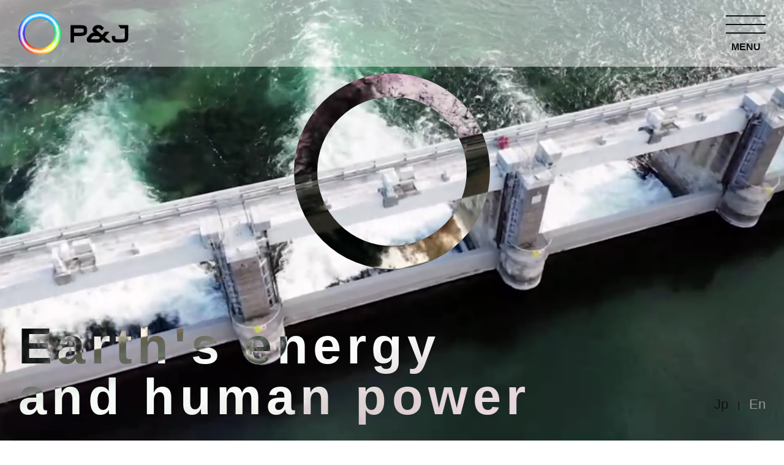

--- FILE ---
content_type: text/html; charset=UTF-8
request_url: https://p-and-j.jp/rental-terms/
body_size: 10388
content:
<!DOCTYPE html>
<html lang="ja" id="html">
  <head>
    <meta charset="utf-8" />
<meta http-equiv="X-UA-Compatible" content="IE=edge" />
<meta name="viewport" content="width=device-width, initial-scale=1" />
<meta name="robots" content="index,follow" />
<link
  href="https://fonts.googleapis.com/css?family=Noto+Sans+JP"
  rel="stylesheet"
/>
<link href="https://p-and-j.jp/wp-content/themes/pj/css/style.css" rel="stylesheet" />
<script
  src="https://cdnjs.cloudflare.com/ajax/libs/gsap/3.11.0/gsap.min.js"
  defer
></script>
<script
  src="https://cdnjs.cloudflare.com/ajax/libs/gsap/3.11.0/ScrollTrigger.min.js"
  defer
></script>
<script src="https://p-and-j.jp/wp-content/themes/pj/js/bundle.js" defer></script>
<!--[if lt IE 9]>
  <script src="//oss.maxcdn.com/html5shiv/3.7.2/html5shiv.min.js"></script>
  <script src="//oss.maxcdn.com/respond/1.4.2/respond.min.js"></script>
<![endif]-->

	<style>img:is([sizes="auto" i], [sizes^="auto," i]) { contain-intrinsic-size: 3000px 1500px }</style>
	
		<!-- All in One SEO 4.7.4.2 - aioseo.com -->
		<title>Rental terms | レンタル規約 | P&amp;J株式会社</title>
		<meta name="robots" content="max-image-preview:large" />
		<link rel="canonical" href="https://p-and-j.jp/rental-terms/" />
		<meta name="generator" content="All in One SEO (AIOSEO) 4.7.4.2" />
		<meta property="og:locale" content="ja_JP" />
		<meta property="og:site_name" content="P&amp;J株式会社 | 風力発電製品の専門商社＋建設機械レンタル会社" />
		<meta property="og:type" content="article" />
		<meta property="og:title" content="Rental terms | レンタル規約 | P&amp;J株式会社" />
		<meta property="og:url" content="https://p-and-j.jp/rental-terms/" />
		<meta property="og:image" content="https://p-and-j.jp/wp-content/uploads/2022/09/ogp.png" />
		<meta property="og:image:secure_url" content="https://p-and-j.jp/wp-content/uploads/2022/09/ogp.png" />
		<meta property="og:image:width" content="1201" />
		<meta property="og:image:height" content="630" />
		<meta property="article:published_time" content="2022-09-03T03:14:34+00:00" />
		<meta property="article:modified_time" content="2022-09-03T03:14:35+00:00" />
		<meta name="twitter:card" content="summary_large_image" />
		<meta name="twitter:title" content="Rental terms | レンタル規約 | P&amp;J株式会社" />
		<meta name="twitter:image" content="https://p-and-j.jp/wp-content/uploads/2022/09/ogp.png" />
		<script type="application/ld+json" class="aioseo-schema">
			{"@context":"https:\/\/schema.org","@graph":[{"@type":"BreadcrumbList","@id":"https:\/\/p-and-j.jp\/rental-terms\/#breadcrumblist","itemListElement":[{"@type":"ListItem","@id":"https:\/\/p-and-j.jp\/#listItem","position":1,"name":"\u5bb6","item":"https:\/\/p-and-j.jp\/","nextItem":"https:\/\/p-and-j.jp\/rental-terms\/#listItem"},{"@type":"ListItem","@id":"https:\/\/p-and-j.jp\/rental-terms\/#listItem","position":2,"name":"Rental terms | \u30ec\u30f3\u30bf\u30eb\u898f\u7d04","previousItem":"https:\/\/p-and-j.jp\/#listItem"}]},{"@type":"Organization","@id":"https:\/\/p-and-j.jp\/#organization","name":"P&J\u682a\u5f0f\u4f1a\u793e","description":"\u98a8\u529b\u767a\u96fb\u88fd\u54c1\u306e\u5c02\u9580\u5546\u793e\uff0b\u5efa\u8a2d\u6a5f\u68b0\u30ec\u30f3\u30bf\u30eb\u4f1a\u793e","url":"https:\/\/p-and-j.jp\/","logo":{"@type":"ImageObject","url":"https:\/\/p-and-j.jp\/wp-content\/uploads\/2022\/09\/favicon.png","@id":"https:\/\/p-and-j.jp\/rental-terms\/#organizationLogo","width":512,"height":512},"image":{"@id":"https:\/\/p-and-j.jp\/rental-terms\/#organizationLogo"}},{"@type":"WebPage","@id":"https:\/\/p-and-j.jp\/rental-terms\/#webpage","url":"https:\/\/p-and-j.jp\/rental-terms\/","name":"Rental terms | \u30ec\u30f3\u30bf\u30eb\u898f\u7d04 | P&J\u682a\u5f0f\u4f1a\u793e","inLanguage":"ja","isPartOf":{"@id":"https:\/\/p-and-j.jp\/#website"},"breadcrumb":{"@id":"https:\/\/p-and-j.jp\/rental-terms\/#breadcrumblist"},"datePublished":"2022-09-03T12:14:34+09:00","dateModified":"2022-09-03T12:14:35+09:00"},{"@type":"WebSite","@id":"https:\/\/p-and-j.jp\/#website","url":"https:\/\/p-and-j.jp\/","name":"P&J\u682a\u5f0f\u4f1a\u793e","description":"\u98a8\u529b\u767a\u96fb\u88fd\u54c1\u306e\u5c02\u9580\u5546\u793e\uff0b\u5efa\u8a2d\u6a5f\u68b0\u30ec\u30f3\u30bf\u30eb\u4f1a\u793e","inLanguage":"ja","publisher":{"@id":"https:\/\/p-and-j.jp\/#organization"}}]}
		</script>
		<!-- All in One SEO -->

<script type="text/javascript">
/* <![CDATA[ */
window._wpemojiSettings = {"baseUrl":"https:\/\/s.w.org\/images\/core\/emoji\/16.0.1\/72x72\/","ext":".png","svgUrl":"https:\/\/s.w.org\/images\/core\/emoji\/16.0.1\/svg\/","svgExt":".svg","source":{"concatemoji":"https:\/\/p-and-j.jp\/wp-includes\/js\/wp-emoji-release.min.js?ver=6.8.3"}};
/*! This file is auto-generated */
!function(s,n){var o,i,e;function c(e){try{var t={supportTests:e,timestamp:(new Date).valueOf()};sessionStorage.setItem(o,JSON.stringify(t))}catch(e){}}function p(e,t,n){e.clearRect(0,0,e.canvas.width,e.canvas.height),e.fillText(t,0,0);var t=new Uint32Array(e.getImageData(0,0,e.canvas.width,e.canvas.height).data),a=(e.clearRect(0,0,e.canvas.width,e.canvas.height),e.fillText(n,0,0),new Uint32Array(e.getImageData(0,0,e.canvas.width,e.canvas.height).data));return t.every(function(e,t){return e===a[t]})}function u(e,t){e.clearRect(0,0,e.canvas.width,e.canvas.height),e.fillText(t,0,0);for(var n=e.getImageData(16,16,1,1),a=0;a<n.data.length;a++)if(0!==n.data[a])return!1;return!0}function f(e,t,n,a){switch(t){case"flag":return n(e,"\ud83c\udff3\ufe0f\u200d\u26a7\ufe0f","\ud83c\udff3\ufe0f\u200b\u26a7\ufe0f")?!1:!n(e,"\ud83c\udde8\ud83c\uddf6","\ud83c\udde8\u200b\ud83c\uddf6")&&!n(e,"\ud83c\udff4\udb40\udc67\udb40\udc62\udb40\udc65\udb40\udc6e\udb40\udc67\udb40\udc7f","\ud83c\udff4\u200b\udb40\udc67\u200b\udb40\udc62\u200b\udb40\udc65\u200b\udb40\udc6e\u200b\udb40\udc67\u200b\udb40\udc7f");case"emoji":return!a(e,"\ud83e\udedf")}return!1}function g(e,t,n,a){var r="undefined"!=typeof WorkerGlobalScope&&self instanceof WorkerGlobalScope?new OffscreenCanvas(300,150):s.createElement("canvas"),o=r.getContext("2d",{willReadFrequently:!0}),i=(o.textBaseline="top",o.font="600 32px Arial",{});return e.forEach(function(e){i[e]=t(o,e,n,a)}),i}function t(e){var t=s.createElement("script");t.src=e,t.defer=!0,s.head.appendChild(t)}"undefined"!=typeof Promise&&(o="wpEmojiSettingsSupports",i=["flag","emoji"],n.supports={everything:!0,everythingExceptFlag:!0},e=new Promise(function(e){s.addEventListener("DOMContentLoaded",e,{once:!0})}),new Promise(function(t){var n=function(){try{var e=JSON.parse(sessionStorage.getItem(o));if("object"==typeof e&&"number"==typeof e.timestamp&&(new Date).valueOf()<e.timestamp+604800&&"object"==typeof e.supportTests)return e.supportTests}catch(e){}return null}();if(!n){if("undefined"!=typeof Worker&&"undefined"!=typeof OffscreenCanvas&&"undefined"!=typeof URL&&URL.createObjectURL&&"undefined"!=typeof Blob)try{var e="postMessage("+g.toString()+"("+[JSON.stringify(i),f.toString(),p.toString(),u.toString()].join(",")+"));",a=new Blob([e],{type:"text/javascript"}),r=new Worker(URL.createObjectURL(a),{name:"wpTestEmojiSupports"});return void(r.onmessage=function(e){c(n=e.data),r.terminate(),t(n)})}catch(e){}c(n=g(i,f,p,u))}t(n)}).then(function(e){for(var t in e)n.supports[t]=e[t],n.supports.everything=n.supports.everything&&n.supports[t],"flag"!==t&&(n.supports.everythingExceptFlag=n.supports.everythingExceptFlag&&n.supports[t]);n.supports.everythingExceptFlag=n.supports.everythingExceptFlag&&!n.supports.flag,n.DOMReady=!1,n.readyCallback=function(){n.DOMReady=!0}}).then(function(){return e}).then(function(){var e;n.supports.everything||(n.readyCallback(),(e=n.source||{}).concatemoji?t(e.concatemoji):e.wpemoji&&e.twemoji&&(t(e.twemoji),t(e.wpemoji)))}))}((window,document),window._wpemojiSettings);
/* ]]> */
</script>
<style id='wp-emoji-styles-inline-css' type='text/css'>

	img.wp-smiley, img.emoji {
		display: inline !important;
		border: none !important;
		box-shadow: none !important;
		height: 1em !important;
		width: 1em !important;
		margin: 0 0.07em !important;
		vertical-align: -0.1em !important;
		background: none !important;
		padding: 0 !important;
	}
</style>
<link rel='stylesheet' id='wp-block-library-css' href='https://p-and-j.jp/wp-includes/css/dist/block-library/style.min.css?ver=6.8.3' type='text/css' media='all' />
<style id='classic-theme-styles-inline-css' type='text/css'>
/*! This file is auto-generated */
.wp-block-button__link{color:#fff;background-color:#32373c;border-radius:9999px;box-shadow:none;text-decoration:none;padding:calc(.667em + 2px) calc(1.333em + 2px);font-size:1.125em}.wp-block-file__button{background:#32373c;color:#fff;text-decoration:none}
</style>
<style id='global-styles-inline-css' type='text/css'>
:root{--wp--preset--aspect-ratio--square: 1;--wp--preset--aspect-ratio--4-3: 4/3;--wp--preset--aspect-ratio--3-4: 3/4;--wp--preset--aspect-ratio--3-2: 3/2;--wp--preset--aspect-ratio--2-3: 2/3;--wp--preset--aspect-ratio--16-9: 16/9;--wp--preset--aspect-ratio--9-16: 9/16;--wp--preset--color--black: #000000;--wp--preset--color--cyan-bluish-gray: #abb8c3;--wp--preset--color--white: #ffffff;--wp--preset--color--pale-pink: #f78da7;--wp--preset--color--vivid-red: #cf2e2e;--wp--preset--color--luminous-vivid-orange: #ff6900;--wp--preset--color--luminous-vivid-amber: #fcb900;--wp--preset--color--light-green-cyan: #7bdcb5;--wp--preset--color--vivid-green-cyan: #00d084;--wp--preset--color--pale-cyan-blue: #8ed1fc;--wp--preset--color--vivid-cyan-blue: #0693e3;--wp--preset--color--vivid-purple: #9b51e0;--wp--preset--gradient--vivid-cyan-blue-to-vivid-purple: linear-gradient(135deg,rgba(6,147,227,1) 0%,rgb(155,81,224) 100%);--wp--preset--gradient--light-green-cyan-to-vivid-green-cyan: linear-gradient(135deg,rgb(122,220,180) 0%,rgb(0,208,130) 100%);--wp--preset--gradient--luminous-vivid-amber-to-luminous-vivid-orange: linear-gradient(135deg,rgba(252,185,0,1) 0%,rgba(255,105,0,1) 100%);--wp--preset--gradient--luminous-vivid-orange-to-vivid-red: linear-gradient(135deg,rgba(255,105,0,1) 0%,rgb(207,46,46) 100%);--wp--preset--gradient--very-light-gray-to-cyan-bluish-gray: linear-gradient(135deg,rgb(238,238,238) 0%,rgb(169,184,195) 100%);--wp--preset--gradient--cool-to-warm-spectrum: linear-gradient(135deg,rgb(74,234,220) 0%,rgb(151,120,209) 20%,rgb(207,42,186) 40%,rgb(238,44,130) 60%,rgb(251,105,98) 80%,rgb(254,248,76) 100%);--wp--preset--gradient--blush-light-purple: linear-gradient(135deg,rgb(255,206,236) 0%,rgb(152,150,240) 100%);--wp--preset--gradient--blush-bordeaux: linear-gradient(135deg,rgb(254,205,165) 0%,rgb(254,45,45) 50%,rgb(107,0,62) 100%);--wp--preset--gradient--luminous-dusk: linear-gradient(135deg,rgb(255,203,112) 0%,rgb(199,81,192) 50%,rgb(65,88,208) 100%);--wp--preset--gradient--pale-ocean: linear-gradient(135deg,rgb(255,245,203) 0%,rgb(182,227,212) 50%,rgb(51,167,181) 100%);--wp--preset--gradient--electric-grass: linear-gradient(135deg,rgb(202,248,128) 0%,rgb(113,206,126) 100%);--wp--preset--gradient--midnight: linear-gradient(135deg,rgb(2,3,129) 0%,rgb(40,116,252) 100%);--wp--preset--font-size--small: 13px;--wp--preset--font-size--medium: 20px;--wp--preset--font-size--large: 36px;--wp--preset--font-size--x-large: 42px;--wp--preset--spacing--20: 0.44rem;--wp--preset--spacing--30: 0.67rem;--wp--preset--spacing--40: 1rem;--wp--preset--spacing--50: 1.5rem;--wp--preset--spacing--60: 2.25rem;--wp--preset--spacing--70: 3.38rem;--wp--preset--spacing--80: 5.06rem;--wp--preset--shadow--natural: 6px 6px 9px rgba(0, 0, 0, 0.2);--wp--preset--shadow--deep: 12px 12px 50px rgba(0, 0, 0, 0.4);--wp--preset--shadow--sharp: 6px 6px 0px rgba(0, 0, 0, 0.2);--wp--preset--shadow--outlined: 6px 6px 0px -3px rgba(255, 255, 255, 1), 6px 6px rgba(0, 0, 0, 1);--wp--preset--shadow--crisp: 6px 6px 0px rgba(0, 0, 0, 1);}:where(.is-layout-flex){gap: 0.5em;}:where(.is-layout-grid){gap: 0.5em;}body .is-layout-flex{display: flex;}.is-layout-flex{flex-wrap: wrap;align-items: center;}.is-layout-flex > :is(*, div){margin: 0;}body .is-layout-grid{display: grid;}.is-layout-grid > :is(*, div){margin: 0;}:where(.wp-block-columns.is-layout-flex){gap: 2em;}:where(.wp-block-columns.is-layout-grid){gap: 2em;}:where(.wp-block-post-template.is-layout-flex){gap: 1.25em;}:where(.wp-block-post-template.is-layout-grid){gap: 1.25em;}.has-black-color{color: var(--wp--preset--color--black) !important;}.has-cyan-bluish-gray-color{color: var(--wp--preset--color--cyan-bluish-gray) !important;}.has-white-color{color: var(--wp--preset--color--white) !important;}.has-pale-pink-color{color: var(--wp--preset--color--pale-pink) !important;}.has-vivid-red-color{color: var(--wp--preset--color--vivid-red) !important;}.has-luminous-vivid-orange-color{color: var(--wp--preset--color--luminous-vivid-orange) !important;}.has-luminous-vivid-amber-color{color: var(--wp--preset--color--luminous-vivid-amber) !important;}.has-light-green-cyan-color{color: var(--wp--preset--color--light-green-cyan) !important;}.has-vivid-green-cyan-color{color: var(--wp--preset--color--vivid-green-cyan) !important;}.has-pale-cyan-blue-color{color: var(--wp--preset--color--pale-cyan-blue) !important;}.has-vivid-cyan-blue-color{color: var(--wp--preset--color--vivid-cyan-blue) !important;}.has-vivid-purple-color{color: var(--wp--preset--color--vivid-purple) !important;}.has-black-background-color{background-color: var(--wp--preset--color--black) !important;}.has-cyan-bluish-gray-background-color{background-color: var(--wp--preset--color--cyan-bluish-gray) !important;}.has-white-background-color{background-color: var(--wp--preset--color--white) !important;}.has-pale-pink-background-color{background-color: var(--wp--preset--color--pale-pink) !important;}.has-vivid-red-background-color{background-color: var(--wp--preset--color--vivid-red) !important;}.has-luminous-vivid-orange-background-color{background-color: var(--wp--preset--color--luminous-vivid-orange) !important;}.has-luminous-vivid-amber-background-color{background-color: var(--wp--preset--color--luminous-vivid-amber) !important;}.has-light-green-cyan-background-color{background-color: var(--wp--preset--color--light-green-cyan) !important;}.has-vivid-green-cyan-background-color{background-color: var(--wp--preset--color--vivid-green-cyan) !important;}.has-pale-cyan-blue-background-color{background-color: var(--wp--preset--color--pale-cyan-blue) !important;}.has-vivid-cyan-blue-background-color{background-color: var(--wp--preset--color--vivid-cyan-blue) !important;}.has-vivid-purple-background-color{background-color: var(--wp--preset--color--vivid-purple) !important;}.has-black-border-color{border-color: var(--wp--preset--color--black) !important;}.has-cyan-bluish-gray-border-color{border-color: var(--wp--preset--color--cyan-bluish-gray) !important;}.has-white-border-color{border-color: var(--wp--preset--color--white) !important;}.has-pale-pink-border-color{border-color: var(--wp--preset--color--pale-pink) !important;}.has-vivid-red-border-color{border-color: var(--wp--preset--color--vivid-red) !important;}.has-luminous-vivid-orange-border-color{border-color: var(--wp--preset--color--luminous-vivid-orange) !important;}.has-luminous-vivid-amber-border-color{border-color: var(--wp--preset--color--luminous-vivid-amber) !important;}.has-light-green-cyan-border-color{border-color: var(--wp--preset--color--light-green-cyan) !important;}.has-vivid-green-cyan-border-color{border-color: var(--wp--preset--color--vivid-green-cyan) !important;}.has-pale-cyan-blue-border-color{border-color: var(--wp--preset--color--pale-cyan-blue) !important;}.has-vivid-cyan-blue-border-color{border-color: var(--wp--preset--color--vivid-cyan-blue) !important;}.has-vivid-purple-border-color{border-color: var(--wp--preset--color--vivid-purple) !important;}.has-vivid-cyan-blue-to-vivid-purple-gradient-background{background: var(--wp--preset--gradient--vivid-cyan-blue-to-vivid-purple) !important;}.has-light-green-cyan-to-vivid-green-cyan-gradient-background{background: var(--wp--preset--gradient--light-green-cyan-to-vivid-green-cyan) !important;}.has-luminous-vivid-amber-to-luminous-vivid-orange-gradient-background{background: var(--wp--preset--gradient--luminous-vivid-amber-to-luminous-vivid-orange) !important;}.has-luminous-vivid-orange-to-vivid-red-gradient-background{background: var(--wp--preset--gradient--luminous-vivid-orange-to-vivid-red) !important;}.has-very-light-gray-to-cyan-bluish-gray-gradient-background{background: var(--wp--preset--gradient--very-light-gray-to-cyan-bluish-gray) !important;}.has-cool-to-warm-spectrum-gradient-background{background: var(--wp--preset--gradient--cool-to-warm-spectrum) !important;}.has-blush-light-purple-gradient-background{background: var(--wp--preset--gradient--blush-light-purple) !important;}.has-blush-bordeaux-gradient-background{background: var(--wp--preset--gradient--blush-bordeaux) !important;}.has-luminous-dusk-gradient-background{background: var(--wp--preset--gradient--luminous-dusk) !important;}.has-pale-ocean-gradient-background{background: var(--wp--preset--gradient--pale-ocean) !important;}.has-electric-grass-gradient-background{background: var(--wp--preset--gradient--electric-grass) !important;}.has-midnight-gradient-background{background: var(--wp--preset--gradient--midnight) !important;}.has-small-font-size{font-size: var(--wp--preset--font-size--small) !important;}.has-medium-font-size{font-size: var(--wp--preset--font-size--medium) !important;}.has-large-font-size{font-size: var(--wp--preset--font-size--large) !important;}.has-x-large-font-size{font-size: var(--wp--preset--font-size--x-large) !important;}
:where(.wp-block-post-template.is-layout-flex){gap: 1.25em;}:where(.wp-block-post-template.is-layout-grid){gap: 1.25em;}
:where(.wp-block-columns.is-layout-flex){gap: 2em;}:where(.wp-block-columns.is-layout-grid){gap: 2em;}
:root :where(.wp-block-pullquote){font-size: 1.5em;line-height: 1.6;}
</style>
<link rel='stylesheet' id='contact-form-7-css' href='https://p-and-j.jp/wp-content/plugins/contact-form-7/includes/css/styles.css?ver=6.0' type='text/css' media='all' />
<link rel='stylesheet' id='cf7cf-style-css' href='https://p-and-j.jp/wp-content/plugins/cf7-conditional-fields/style.css?ver=2.5.1' type='text/css' media='all' />
<script type="text/javascript" src="https://p-and-j.jp/wp-includes/js/jquery/jquery.min.js?ver=3.7.1" id="jquery-core-js"></script>
<script type="text/javascript" src="https://p-and-j.jp/wp-includes/js/jquery/jquery-migrate.min.js?ver=3.4.1" id="jquery-migrate-js"></script>
<link rel="https://api.w.org/" href="https://p-and-j.jp/wp-json/" /><link rel="alternate" title="JSON" type="application/json" href="https://p-and-j.jp/wp-json/wp/v2/pages/56" /><link rel='shortlink' href='https://p-and-j.jp/?p=56' />
<link rel="alternate" title="oEmbed (JSON)" type="application/json+oembed" href="https://p-and-j.jp/wp-json/oembed/1.0/embed?url=https%3A%2F%2Fp-and-j.jp%2Frental-terms%2F" />
<link rel="alternate" title="oEmbed (XML)" type="text/xml+oembed" href="https://p-and-j.jp/wp-json/oembed/1.0/embed?url=https%3A%2F%2Fp-and-j.jp%2Frental-terms%2F&#038;format=xml" />
<noscript><style>.lazyload[data-src]{display:none !important;}</style></noscript><style>.lazyload{background-image:none !important;}.lazyload:before{background-image:none !important;}</style><link rel="icon" href="https://p-and-j.jp/wp-content/uploads/2022/09/cropped-favicon-1-32x32.png" sizes="32x32" />
<link rel="icon" href="https://p-and-j.jp/wp-content/uploads/2022/09/cropped-favicon-1-192x192.png" sizes="192x192" />
<link rel="apple-touch-icon" href="https://p-and-j.jp/wp-content/uploads/2022/09/cropped-favicon-1-180x180.png" />
<meta name="msapplication-TileImage" content="https://p-and-j.jp/wp-content/uploads/2022/09/cropped-favicon-1-270x270.png" />
  </head>

  <body>
    <header id="pageHeader" class="is-home">
  <div class="wrapper">
    <!-- ロゴ -->
        <div id="pageLogo">
      <a href="https://p-and-j.jp/">
        <img
          src="[data-uri]"
          
          alt="P&J株式会社"
 data-src="https://p-and-j.jp/wp-content/themes/pj/img/common/logo.png" decoding="async" data-srcset="https://p-and-j.jp/wp-content/themes/pj/img/common/logo@2x.png 2x" class="lazyload" data-eio-rwidth="226" data-eio-rheight="87" /><noscript><img
          src="https://p-and-j.jp/wp-content/themes/pj/img/common/logo.png"
          srcset="https://p-and-j.jp/wp-content/themes/pj/img/common/logo@2x.png 2x"
          alt="P&J株式会社"
 data-eio="l" /></noscript>
      </a>
    </div>
    
    <!-- ハンバーガー -->
    <button id="hamburger" type="button">
      <span class="line"></span>
      <span class="line"></span>
      <span class="line"></span>
      <span class="txt">MENU</span>
    </button>
  </div>

  <!-- グローバルモーダル -->
  <div id="globalModal" class="globalModal">
  <div class="l-container">
    <div class="globalModal__wrapper">
      <div class="left">
        <ul class="list">
          <li>
            <a href="https://p-and-j.jp/">
              <span class="en">Top</span><span class="ja">トップ</span>
            </a>
          </li>
          <li>
            <a href="https://p-and-j.jp/news/">
              <span class="en">News</span><span class="ja">お知らせ</span>
            </a>
          </li>
          <li>
            <a href="https://p-and-j.jp/company/">
              <span class="en">Company</span><span class="ja">会社概要</span>
            </a>
          </li>
          <li>
            <a href="https://p-and-j.jp/contact/">
              <span class="en">Contact</span><span class="ja">お問合せ</span>
            </a>
          </li>
        </ul>
      </div>
      <div class="center">
        <div class="linkDiv">
          <a href="https://p-and-j.jp/renewable-energy/" class="parent">
            <span class="en">Renewable Energy</span>
            <span class="ja">再生可能エネルギー事業</span>
          </a>
          <a href="https://p-and-j.jp/renewable-energy/renewable-energy-product/" class="child">
            <span class="en">Product</span>
            <span class="ja">製品</span>
          </a>
          <br />
          <a href="https://p-and-j.jp/renewable-energy/renewable-energy-service/" class="child">
            <span class="en">Service</span>
            <span class="ja">サービス</span>
          </a>
        </div>

        <div class="linkDiv">
          <a href="https://p-and-j.jp/engineering/" class="parent">
            <span class="en">Engineering</span>
            <span class="ja">建設機械事業</span>
          </a>
          <a href="https://p-and-j.jp/engineering/engineering-construction/" class="child">
            <span class="en">Construction</span>
            <span class="ja">建設工事</span>
          </a>
          <br />
          <a href="https://p-and-j.jp/engineering/engineering-product/" class="child">
            <span class="en">Product</span>
            <span class="ja">製品</span>
          </a>
          <br />
          <a href="https://www.bergmann-dumper.de/en/" class="child" target="_blank" rel="noopener noreferrer">
            <span class="en">
              Service<img src="[data-uri]" alt="" data-src="https://p-and-j.jp/wp-content/themes/pj/img/common/arrow.svg" decoding="async" class="lazyload" /><noscript><img src="https://p-and-j.jp/wp-content/themes/pj/img/common/arrow.svg" alt="" data-eio="l" /></noscript>
            </span>
            <span class="ja">サービス</span>
          </a>
        </div>
      </div>
      <div class="right">
        <div class="linkDiv">
          <a
            href="https://p-and-j.jp/engineering/engineering-product#product__termsDiv"
            class="child child_sm">
            <span class="en">Rental terms</span>
            <span class="ja">レンタル規約</span>
          </a>
        </div>
        <div class="linkDiv mt-md-3">
          <a href="https://p-and-j.jp/car-compensation-system/" class="child child_sm">
            <span class="en">Car Compensation system</span>
            <span class="ja">自動車補償制度</span>
          </a>
        </div>
        <div class="linkDiv mt-md-3">
          <a href="https://p-and-j.jp/privacy-policy/" class="child child_sm">
            <span class="en">Privacy policy</span>
            <span class="ja">プライバシーポリシー</span>
          </a>
        </div>

        <div class="langDiv">
          <span class="langDiv__ttl">Language</span>
          <ul class="langDiv__list">
            <li><a href="/" class="is-active">JAPNESE</a></li>
            <li><a href="/en/">ENGLISH</a></li>
          </ul>
          <div class="tel"><a href="tel:0422-35-0770">0422-35-0770</a></div>
          <div class="email"><a href="https://p-and-j.jp/contact/">E-mail</a></div>
        </div>
      </div>
    </div>
  </div>
</div></header>

<video src="https://p-and-j.jp/wp-content/themes/pj/movie/bg1.mp4" autoplay muted playsinline loop id="bgVideo"></video>

    <main class="main">
      <div class="pageTop">
        <!-- FV -->
        <div class="pageTop__fv">
          <video src="https://p-and-j.jp/wp-content/themes/pj/movie/fv1.mp4" autoplay muted playsinline loop></video>
          <div class="pageTop__fv__contents">
            <div class="circle"></div>
            <span class="catch">
              Earth's energy<br />
              and human power
            </span>
            <ul class="langList">
              <li><a href="/" class="is-active">Jp</a></li><li><a href="/en/">En</a></li>
            </ul>
          </div>
        </div>
        <!-- FV -->

        <div id="jsScrollStart">
          <!-- Company -->
          <section class="l-section pageTop__company">
            <div class="l-container">
              <h2 class="c-difference pageTop__company__ttl">PEACE AND JOY</h2>
              <p class="c-difference pageTop__company__txt">
                いつでも、どこでも、<br
                  class="d-md-none"
                />必要とされる時代の変化と共に<br />
                常に変革し、社会と共存共栄する会社をめざす。
              </p>
              <a href="https://p-and-j.jp/company/" class="c-link">Company</a>

              <ul class="pageTop__company__serviceList">
                <li>
                  <a href="https://p-and-j.jp/renewable-energy/">
                    <img
                      src="[data-uri]"
                      
                      alt="再生可能エネルギー事業"
 data-src="https://p-and-j.jp/wp-content/themes/pj/img/top/renewable-energy.png" decoding="async" data-srcset="https://p-and-j.jp/wp-content/themes/pj/img/top/renewable-energy@2x.png 2x" class="lazyload" data-eio-rwidth="1481" data-eio-rheight="833" /><noscript><img
                      src="https://p-and-j.jp/wp-content/themes/pj/img/top/renewable-energy.png"
                      srcset="https://p-and-j.jp/wp-content/themes/pj/img/top/renewable-energy@2x.png 2x"
                      alt="再生可能エネルギー事業"
 data-eio="l" /></noscript>
                    <span class="ja">再生可能エネルギー事業</span>
                    <span class="en">Renewable Energy</span>
                  </a>
                </li>
                <li>
                  <a href="https://p-and-j.jp/engineering/">
                    <img
                      src="[data-uri]"
                      
                      alt="建設機械事業"
 data-src="https://p-and-j.jp/wp-content/themes/pj/img/top/engineering.png" decoding="async" data-srcset="https://p-and-j.jp/wp-content/themes/pj/img/top/engineering@2x.png 2x" class="lazyload" data-eio-rwidth="1480" data-eio-rheight="833" /><noscript><img
                      src="https://p-and-j.jp/wp-content/themes/pj/img/top/engineering.png"
                      srcset="https://p-and-j.jp/wp-content/themes/pj/img/top/engineering@2x.png 2x"
                      alt="建設機械事業"
 data-eio="l" /></noscript>
                    <span class="ja">建設機械事業</span>
                    <span class="en">Engineering</span>
                  </a>
                </li>
              </ul>
            </div>
          </section>
          <!-- Company -->
        </div>

        <!-- News -->
        <section class="l-section pageTop__news">
          <div class="l-container">
            <h2 class="c-ttl2">News</h2>
                        <ul class="c-newsList">
                            <li>
                <a href="https://p-and-j.jp/rental-terms/">
                  <span class="date">2022.09.03</span>
                  <p class="ttl">Rental terms | レンタル規約</p>
                </a>
              </li>
                          </ul>
            <div class="text-end mt-5">
              <a href="https://p-and-j.jp/news/" class="c-link c-link_back"
                >Back number</a
              >
            </div>
                      </div>
        </section>
        <!-- News -->

        <!-- partnership -->
        <div class="l-container">
          <aside class="text-center mt-5 pt-5">
            <picture>
              <source
                
                media="(min-width: 576px)"
 data-srcset="https://p-and-j.jp/wp-content/themes/pj/img/common/partnership.jpg    1x,
                  https://p-and-j.jp/wp-content/themes/pj/img/common/partnership@2x.jpg 2x" />
              <img
                src="[data-uri]"
                
                alt="パートナーシップ企業"
 data-src="https://p-and-j.jp/wp-content/themes/pj/img/common/partnership_sp.jpg" decoding="async" data-srcset="https://p-and-j.jp/wp-content/themes/pj/img/common/partnership_sp@2x.jpg 2x" class="lazyload" data-eio-rwidth="355" data-eio-rheight="196" />
            </picture><noscript><img
                src="https://p-and-j.jp/wp-content/themes/pj/img/common/partnership_sp.jpg"
                srcset="https://p-and-j.jp/wp-content/themes/pj/img/common/partnership_sp@2x.jpg 2x"
                alt="パートナーシップ企業"
 data-eio="l" /></noscript>
          </aside>
        </div>
        <!-- partnership -->
      </div>
    </main>

      <video
    src="https://p-and-j.jp/wp-content/themes/pj/movie/bg1.mp4"
    autoplay
    muted
    playsinline
    loop
    id="bgVideo2"></video>

<footer id="pageFooter">
  <div id="toTopDiv">
    <a href="#html">
      <img src="[data-uri]" alt="上部へ" data-src="https://p-and-j.jp/wp-content/themes/pj/img/common/totop.svg" decoding="async" class="lazyload" /><noscript><img src="https://p-and-j.jp/wp-content/themes/pj/img/common/totop.svg" alt="上部へ" data-eio="l" /></noscript>
    </a>
  </div>

  <div class="wrapper">
    <div class="left">
      <div class="logo">
        <a href="https://p-and-j.jp/">
          <img
            src="[data-uri]"
            
            alt="P&J株式会社" data-src="https://p-and-j.jp/wp-content/themes/pj/img/common/logo_footer.png" decoding="async" data-srcset="https://p-and-j.jp/wp-content/themes/pj/img/common/logo_footer@2x.png 2x" class="lazyload" data-eio-rwidth="314" data-eio-rheight="121" /><noscript><img
            src="https://p-and-j.jp/wp-content/themes/pj/img/common/logo_footer.png"
            srcset="https://p-and-j.jp/wp-content/themes/pj/img/common/logo_footer@2x.png 2x"
            alt="P&J株式会社" data-eio="l" /></noscript>
        </a>
      </div>
      <p class="copyRight">
        <small>Copyright © P&J Co.Ltd. All Rights Reserved.</small>
      </p>
    </div>

    <div class="center">
      <div class="div">
        <div class="linkDiv">
          <a href="https://p-and-j.jp/">
            <span class="en">Top</span><span class="ja">トップ</span>
          </a>
        </div>
        <div class="linkDiv">
          <a href="https://p-and-j.jp/news/">
            <span class="en">News</span><span class="ja">お知らせ</span>
          </a>
        </div>
        <div class="linkDiv">
          <a href="https://p-and-j.jp/company/">
            <span class="en">Company</span><span class="ja">会社概要</span>
          </a>
        </div>
        <div class="linkDiv">
          <a href="https://p-and-j.jp/contact/">
            <span class="en">Contact</span><span class="ja">お問合せ</span>
          </a>
        </div>
      </div>

      <div class="div">
        <div class="linkDiv">
          <a href="https://p-and-j.jp/renewable-energy/">
            <span class="en">Renewable Energy</span><span class="ja">再生可能エネルギー事業</span>
          </a>
        </div>
        <div class="linkDiv">
          <a href="https://p-and-j.jp/renewable-energy/renewable-energy-service/">
            <span class="en">-Service</span><span class="ja">サービス</span>
          </a>
        </div>

        <div class="linkDiv">
          <a href="https://p-and-j.jp/renewable-energy/renewable-energy-product/">
            <span class="en">-Product</span><span class="ja">製品</span>
          </a>
        </div>
      </div>

      <div class="div">
        <div class="linkDiv">
          <a href="https://p-and-j.jp/engineering/">
            <span class="en">Engineering</span><span class="ja">建設機械事業</span>
          </a>
        </div>
        <div class="linkDiv">
          <a href="https://p-and-j.jp/engineering/engineering-construction/">
            <span class="en">-Construction</span><span class="ja">建設工事</span>
          </a>
        </div>
        <div class="linkDiv">
          <a href="https://p-and-j.jp/engineering/engineering-product/">
            <span class="en">-Product</span><span class="ja">製品</span>
          </a>
        </div>
        <div class="linkDiv">
          <a href="https://www.bergmann-dumper.de/en/" target="_blank" rel="noopener noreferrer">
            <span class="en">-Service<img src="[data-uri]" alt="" data-src="https://p-and-j.jp/wp-content/themes/pj/img/common/arrow.svg" decoding="async" class="lazyload" /><noscript><img src="https://p-and-j.jp/wp-content/themes/pj/img/common/arrow.svg" alt="" data-eio="l" /></noscript>
            </span>
            <span class="ja">サービス</span>
          </a>
        </div>
      </div>
    </div>

    <div class="right">
      <span class="lang">Language</span>
      <ul class="langList">
        <li><a href="/" class="is-active">JAPANESE</a></li>
        <li><a href="/en/">ENGLISH</a></li>
      </ul>
      <a href="tel:0422-35-0770" class="tel">0422-35-0770</a>
      <a href="https://p-and-j.jp/contact/" class="link">
        E-mail
        <svg
          xmlns="http://www.w3.org/2000/svg"
          width="7.55"
          height="13.69"
          viewBox="0 0 7.55 13.69">
          <g>
            <polyline points=".35 .35 6.85 6.85 .35 13.34" />
          </g>
        </svg>
      </a>
    </div>
  </div>
</footer>

<script type="speculationrules">
{"prefetch":[{"source":"document","where":{"and":[{"href_matches":"\/*"},{"not":{"href_matches":["\/wp-*.php","\/wp-admin\/*","\/wp-content\/uploads\/*","\/wp-content\/*","\/wp-content\/plugins\/*","\/wp-content\/themes\/pj\/*","\/*\\?(.+)"]}},{"not":{"selector_matches":"a[rel~=\"nofollow\"]"}},{"not":{"selector_matches":".no-prefetch, .no-prefetch a"}}]},"eagerness":"conservative"}]}
</script>
<script type="text/javascript" id="eio-lazy-load-js-before">
/* <![CDATA[ */
var eio_lazy_vars = {"exactdn_domain":"","skip_autoscale":0,"threshold":0};
/* ]]> */
</script>
<script type="text/javascript" src="https://p-and-j.jp/wp-content/plugins/ewww-image-optimizer/includes/lazysizes.min.js?ver=791" id="eio-lazy-load-js" async="async" data-wp-strategy="async"></script>
<script type="text/javascript" src="https://p-and-j.jp/wp-includes/js/dist/hooks.min.js?ver=4d63a3d491d11ffd8ac6" id="wp-hooks-js"></script>
<script type="text/javascript" src="https://p-and-j.jp/wp-includes/js/dist/i18n.min.js?ver=5e580eb46a90c2b997e6" id="wp-i18n-js"></script>
<script type="text/javascript" id="wp-i18n-js-after">
/* <![CDATA[ */
wp.i18n.setLocaleData( { 'text direction\u0004ltr': [ 'ltr' ] } );
/* ]]> */
</script>
<script type="text/javascript" src="https://p-and-j.jp/wp-content/plugins/contact-form-7/includes/swv/js/index.js?ver=6.0" id="swv-js"></script>
<script type="text/javascript" id="contact-form-7-js-translations">
/* <![CDATA[ */
( function( domain, translations ) {
	var localeData = translations.locale_data[ domain ] || translations.locale_data.messages;
	localeData[""].domain = domain;
	wp.i18n.setLocaleData( localeData, domain );
} )( "contact-form-7", {"translation-revision-date":"2024-11-05 02:21:01+0000","generator":"GlotPress\/4.0.1","domain":"messages","locale_data":{"messages":{"":{"domain":"messages","plural-forms":"nplurals=1; plural=0;","lang":"ja_JP"},"This contact form is placed in the wrong place.":["\u3053\u306e\u30b3\u30f3\u30bf\u30af\u30c8\u30d5\u30a9\u30fc\u30e0\u306f\u9593\u9055\u3063\u305f\u4f4d\u7f6e\u306b\u7f6e\u304b\u308c\u3066\u3044\u307e\u3059\u3002"],"Error:":["\u30a8\u30e9\u30fc:"]}},"comment":{"reference":"includes\/js\/index.js"}} );
/* ]]> */
</script>
<script type="text/javascript" id="contact-form-7-js-before">
/* <![CDATA[ */
var wpcf7 = {
    "api": {
        "root": "https:\/\/p-and-j.jp\/wp-json\/",
        "namespace": "contact-form-7\/v1"
    }
};
/* ]]> */
</script>
<script type="text/javascript" src="https://p-and-j.jp/wp-content/plugins/contact-form-7/includes/js/index.js?ver=6.0" id="contact-form-7-js"></script>
<script type="text/javascript" id="wpcf7cf-scripts-js-extra">
/* <![CDATA[ */
var wpcf7cf_global_settings = {"ajaxurl":"https:\/\/p-and-j.jp\/wp-admin\/admin-ajax.php"};
/* ]]> */
</script>
<script type="text/javascript" src="https://p-and-j.jp/wp-content/plugins/cf7-conditional-fields/js/scripts.js?ver=2.5.1" id="wpcf7cf-scripts-js"></script>
  </body>
</html>


--- FILE ---
content_type: text/css
request_url: https://p-and-j.jp/wp-content/themes/pj/css/style.css
body_size: 22757
content:
@charset "UTF-8";
/*!
 * ress.css • v2.0.4
 * MIT License
 * github.com/filipelinhares/ress
 */
/* # =================================================================
   # Global selectors
   # ================================================================= */
html {
  -webkit-text-size-adjust: 100%; /* Prevent adjustments of font size after orientation changes in iOS */
  -moz-tab-size: 4;
  -o-tab-size: 4;
  box-sizing: border-box;
  tab-size: 4;
  word-break: normal;
}

*,
::before,
::after {
  background-repeat: no-repeat; /* Set `background-repeat: no-repeat` to all elements and pseudo elements */
  box-sizing: inherit;
}

::before,
::after {
  text-decoration: inherit; /* Inherit text-decoration and vertical align to ::before and ::after pseudo elements */
  vertical-align: inherit;
}

* {
  margin: 0;
  padding: 0; /* Reset `padding` and `margin` of all elements */
}

/* # =================================================================
   # General elements
   # ================================================================= */
hr {
  height: 0; /* Add the correct box sizing in Firefox */
  overflow: visible; /* Show the overflow in Edge and IE */
}

details,
main {
  display: block; /* Render the `main` element consistently in IE. */
}

summary {
  display: list-item; /* Add the correct display in all browsers */
}

small {
  font-size: 80%; /* Set font-size to 80% in `small` elements */
}

[hidden] {
  display: none; /* Add the correct display in IE */
}

abbr[title] {
  -webkit-text-decoration: underline dotted;
  border-bottom: none; /* Remove the bottom border in Chrome 57 */
  /* Add the correct text decoration in Chrome, Edge, IE, Opera, and Safari */
  text-decoration: underline;
  text-decoration: underline dotted;
}

a {
  background-color: transparent; /* Remove the gray background on active links in IE 10 */
}

a:active,
a:hover {
  outline-width: 0; /* Remove the outline when hovering in all browsers */
}

code,
kbd,
pre,
samp {
  font-family: monospace, monospace; /* Specify the font family of code elements */
}

pre {
  font-size: 1em; /* Correct the odd `em` font sizing in all browsers */
}

b,
strong {
  font-weight: bolder; /* Add the correct font weight in Chrome, Edge, and Safari */
}

/* https://gist.github.com/unruthless/413930 */
sub,
sup {
  font-size: 75%;
  line-height: 0;
  position: relative;
  vertical-align: baseline;
}

sub {
  bottom: -0.25em;
}

sup {
  top: -0.5em;
}

/* # =================================================================
   # Forms
   # ================================================================= */
input {
  border-radius: 0;
}

/* Replace pointer cursor in disabled elements */
[disabled] {
  cursor: default;
}

[type=number]::-webkit-inner-spin-button,
[type=number]::-webkit-outer-spin-button {
  height: auto; /* Correct the cursor style of increment and decrement buttons in Chrome */
}

[type=search] {
  -webkit-appearance: textfield; /* Correct the odd appearance in Chrome and Safari */
  outline-offset: -2px; /* Correct the outline style in Safari */
}

[type=search]::-webkit-search-decoration {
  -webkit-appearance: none; /* Remove the inner padding in Chrome and Safari on macOS */
}

textarea {
  overflow: auto; /* Internet Explorer 11+ */
  resize: vertical; /* Specify textarea resizability */
}

button,
input,
optgroup,
select,
textarea {
  font: inherit; /* Specify font inheritance of form elements */
}

optgroup {
  font-weight: bold; /* Restore the font weight unset by the previous rule */
}

button {
  overflow: visible; /* Address `overflow` set to `hidden` in IE 8/9/10/11 */
}

button,
select {
  text-transform: none; /* Firefox 40+, Internet Explorer 11- */
}

/* Apply cursor pointer to button elements */
button,
[type=button],
[type=reset],
[type=submit],
[role=button] {
  color: inherit;
  cursor: pointer;
}

/* Remove inner padding and border in Firefox 4+ */
button::-moz-focus-inner,
[type=button]::-moz-focus-inner,
[type=reset]::-moz-focus-inner,
[type=submit]::-moz-focus-inner {
  border-style: none;
  padding: 0;
}

/* Replace focus style removed in the border reset above */
button:-moz-focusring,
[type=button]::-moz-focus-inner,
[type=reset]::-moz-focus-inner,
[type=submit]::-moz-focus-inner {
  outline: 1px dotted ButtonText;
}

button,
html [type=button],
[type=reset],
[type=submit] {
  -webkit-appearance: button; /* Correct the inability to style clickable types in iOS */
}

/* Remove the default button styling in all browsers */
button,
input,
select,
textarea {
  background-color: transparent;
  border-style: none;
}

/* Style select like a standard input */
select {
  -moz-appearance: none; /* Firefox 36+ */
  -webkit-appearance: none; /* Chrome 41+ */
}

select::-ms-expand {
  display: none; /* Internet Explorer 11+ */
}

select::-ms-value {
  color: currentColor; /* Internet Explorer 11+ */
}

legend {
  border: 0; /* Correct `color` not being inherited in IE 8/9/10/11 */
  color: inherit; /* Correct the color inheritance from `fieldset` elements in IE */
  display: table; /* Correct the text wrapping in Edge and IE */
  max-width: 100%; /* Correct the text wrapping in Edge and IE */
  max-width: 100%; /* Correct the text wrapping in Edge 18- and IE */
  white-space: normal; /* Correct the text wrapping in Edge and IE */
}

::-webkit-file-upload-button {
  /* Correct the inability to style clickable types in iOS and Safari */
  -webkit-appearance: button;
  color: inherit;
  font: inherit; /* Change font properties to `inherit` in Chrome and Safari */
}

/* # =================================================================
   # Specify media element style
   # ================================================================= */
img {
  border-style: none; /* Remove border when inside `a` element in IE 8/9/10 */
}

/* Add the correct vertical alignment in Chrome, Firefox, and Opera */
progress {
  vertical-align: baseline;
}

svg:not([fill]) {
  fill: currentColor;
}

/* # =================================================================
   # Accessibility
   # ================================================================= */
/* Hide content from screens but not screenreaders */
@media screen {
  [hidden~=screen] {
    display: inherit;
  }
  [hidden~=screen]:not(:active):not(:focus):not(:target) {
    clip: rect(0 0 0 0) !important;
    position: absolute !important;
  }
}
/* Specify the progress cursor of updating elements */
[aria-busy=true] {
  cursor: progress;
}

/* Specify the pointer cursor of trigger elements */
[aria-controls] {
  cursor: pointer;
}

/* Specify the unstyled cursor of disabled, not-editable, or otherwise inoperable elements */
[aria-disabled] {
  cursor: default;
}

@-webkit-keyframes slideIn {}

@keyframes slideIn {}
* {
  box-sizing: border-box;
  line-height: 1.8;
}
*:before, *:after {
  box-sizing: border-box;
}

html {
  font-size: 62.5%;
  margin: 0;
  overflow-x: hidden;
  position: relative;
}

body {
  background: #fff;
  color: #111;
  font-family: "Helvetica Neue", "Helvetica", "Hiragino Sans", "Hiragino Kaku Gothic ProN", "Arial", "Yu Gothic", "Meiryo", sans-serif;
  font-size: 1.6rem;
  font-weight: 400;
  line-height: 1.6;
  overflow-x: hidden;
  position: relative;
  scroll-behavior: smooth;
  width: 100vw;
}

a {
  color: #111;
  text-decoration: none;
  transition: 0.7s;
}
a:hover, a:active, a:focus {
  color: #111;
  cursor: pointer;
  opacity: 0.7;
  transition: 0.7s;
}

img {
  max-width: 100%;
  vertical-align: middle;
}

ul,
ol {
  list-style: none;
  margin-bottom: 0;
  padding-left: 0;
}

input[type=text],
input[type=number],
input[type=tel],
input[type=email],
input[type=password],
input[type=time],
input[type=date],
input[type=color],
input[type=url],
textarea {
  -webkit-appearance: none;
  -moz-appearance: none;
  appearance: none;
  background-clip: padding-box;
  background-color: #fff;
  border: 1px solid #ced4da;
  border-radius: 0;
  color: #111;
  padding: 0.375rem 0.75rem;
  transition: border-color 0.15s ease-in-out, box-shadow 0.15s ease-in-out;
}

input:focus {
  border-color: #86b7fe;
  box-shadow: 0 0 0 0.25rem rgba(13, 110, 253, 0.25);
  outline: 0;
}

textarea:focus {
  background: #fff;
  border-color: #86b7fe;
  box-shadow: 0 0 0 0.25rem rgba(13, 110, 253, 0.25);
  outline: 0;
}

select {
  -webkit-appearance: none;
  -moz-appearance: none;
  appearance: none;
  background-color: #fff;
  background-image: url("data:image/svg+xml,%3csvg xmlns='http://www.w3.org/2000/svg' viewBox='0 0 16 16'%3e%3cpath fill='none' stroke='%23343a40' stroke-linecap='round' stroke-linejoin='round' stroke-width='2' d='M2 5l6 6 6-6'/%3e%3c/svg%3e");
  background-position: right 0.75rem center;
  background-repeat: no-repeat;
  background-size: 16px 12px;
  border: 1px solid #ced4da;
  border-radius: 0;
  color: #111;
  padding: 0.375rem 1.75rem 0.375rem 0.75rem;
  vertical-align: middle;
}

select:focus {
  border-color: #86b7fe;
  box-shadow: 0 0 0 0.25rem rgba(13, 110, 253, 0.25);
  outline: 0;
}

input:disabled,
textarea:disabled,
select:disabled {
  background-color: #e9ecef;
  color: #6c757d;
  opacity: 1;
}

input[type=radio],
input[type=checkbox] {
  height: 2rem;
  width: 2rem;
}

#pageHeader {
  left: 0;
  position: fixed;
  right: 0;
  top: 0;
  z-index: 2001;
}
#pageHeader.is-home {
  background: rgba(255, 255, 255, 0.5);
}
#pageHeader.is-active {
  z-index: 2002;
}
#pageHeader .wrapper {
  align-items: center;
  display: flex;
  padding: 2rem 3rem;
  position: relative;
  z-index: 2001;
}
@media screen and (max-width: 991.98px) {
  #pageHeader .wrapper {
    padding: 1.5rem 2rem;
  }
}
@media screen and (max-width: 767.98px) {
  #pageHeader .wrapper {
    padding: 1rem 1.5rem;
  }
}
#pageHeader #pageLogo {
  font-size: 1rem;
  line-height: 1;
}
#pageHeader #pageLogo a {
  display: inline-block;
}
#pageHeader #pageLogo a img {
  width: 18rem;
}
@media screen and (max-width: 767.98px) {
  #pageHeader #pageLogo a img {
    width: 12rem;
  }
}

#pageFooter {
  margin-top: 55rem;
}
@media screen and (max-width: 1199.98px) {
  #pageFooter {
    margin-top: 35rem;
  }
}
@media screen and (max-width: 991.98px) {
  #pageFooter {
    margin-top: 20rem;
  }
}
@media screen and (max-width: 767.98px) {
  #pageFooter {
    margin-top: 15rem;
  }
}
#pageFooter #toTopDiv {
  padding: 0 3rem;
  text-align: right;
}
@media screen and (max-width: 575.98px) {
  #pageFooter #toTopDiv {
    padding: 0 1.5rem;
  }
}
@media screen and (max-width: 767.98px) {
  #pageFooter #toTopDiv img {
    width: 4rem;
  }
}
#pageFooter .wrapper {
  align-items: center;
  border-top: 2px solid #111;
  display: flex;
  gap: 5rem;
  margin-top: 3rem;
  padding: 3rem;
}
@media screen and (max-width: 1199.98px) {
  #pageFooter .wrapper {
    gap: 3rem;
  }
}
@media screen and (max-width: 991.98px) {
  #pageFooter .wrapper {
    flex-direction: column-reverse;
    gap: 2rem;
    padding: 2rem 1.5rem;
  }
}
#pageFooter .wrapper .left {
  width: 22rem;
}
@media screen and (max-width: 1399.98px) {
  #pageFooter .wrapper .left {
    width: 17rem;
  }
}
@media screen and (max-width: 1199.98px) {
  #pageFooter .wrapper .left {
    width: 14rem;
  }
}
@media screen and (max-width: 991.98px) {
  #pageFooter .wrapper .left {
    text-align: center;
    width: 100%;
  }
}
#pageFooter .wrapper .left .logo {
  margin-bottom: 3rem;
}
@media screen and (max-width: 991.98px) {
  #pageFooter .wrapper .left .logo {
    margin-bottom: 1.5rem;
  }
}
#pageFooter .wrapper .left .logo a {
  display: inline-block;
}
@media screen and (max-width: 991.98px) {
  #pageFooter .wrapper .left .logo a img {
    width: 15rem;
  }
}
#pageFooter .wrapper .left .copyRight {
  line-height: 1;
}
#pageFooter .wrapper .left .copyRight small {
  font-size: 1rem;
  line-height: 1.2;
}
#pageFooter .wrapper .center {
  display: flex;
  flex: 1;
  gap: 5vw;
  justify-content: center;
}
@media screen and (max-width: 1199.98px) {
  #pageFooter .wrapper .center {
    gap: 2rem;
    justify-content: space-around;
  }
}
@media screen and (max-width: 991.98px) {
  #pageFooter .wrapper .center {
    margin-top: 1.5rem;
    width: 100%;
  }
}
@media screen and (max-width: 575.98px) {
  #pageFooter .wrapper .center {
    flex-wrap: wrap;
    gap: 1rem 1rem;
    justify-content: flex-start;
    margin-top: 0.5rem;
  }
}
@media screen and (max-width: 575.98px) {
  #pageFooter .wrapper .center .div {
    width: calc(50% - 1rem);
  }
}
#pageFooter .wrapper .center .div .linkDiv + .linkDiv {
  margin-top: 1.5rem;
}
@media screen and (max-width: 575.98px) {
  #pageFooter .wrapper .center .div .linkDiv + .linkDiv {
    margin-top: 1rem;
  }
}
#pageFooter .wrapper .center .div .linkDiv a {
  border-bottom: 1px solid transparent;
  color: #808080;
  display: inline-block;
}
#pageFooter .wrapper .center .div .linkDiv a .en {
  font-size: 1vw;
  font-weight: bold;
}
@media screen and (max-width: 991.98px) {
  #pageFooter .wrapper .center .div .linkDiv a .en {
    font-size: 2vw;
  }
}
@media screen and (max-width: 575.98px) {
  #pageFooter .wrapper .center .div .linkDiv a .en {
    display: block;
    font-size: 1.6rem;
    line-height: 1;
  }
}
#pageFooter .wrapper .center .div .linkDiv a .ja {
  font-size: 0.8vw;
  margin-left: 1rem;
}
@media screen and (max-width: 991.98px) {
  #pageFooter .wrapper .center .div .linkDiv a .ja {
    font-size: 1.2vw;
  }
}
@media screen and (max-width: 575.98px) {
  #pageFooter .wrapper .center .div .linkDiv a .ja {
    font-size: 1.4rem;
    line-height: 1;
    margin-left: 0;
  }
}
#pageFooter .wrapper .center .div .linkDiv a img {
  -webkit-transform: rotate(-45deg);
  margin-left: 0.5rem;
  margin-right: -5px;
  padding-bottom: 3px;
  transform: rotate(-45deg);
  width: 2rem;
}
#pageFooter .wrapper .center .div .linkDiv a:hover {
  border-bottom: 1px solid #808080;
  opacity: 1;
}
#pageFooter .wrapper .right {
  width: 32rem;
}
@media screen and (max-width: 1399.98px) {
  #pageFooter .wrapper .right {
    width: 25rem;
  }
}
@media screen and (max-width: 1199.98px) {
  #pageFooter .wrapper .right {
    width: 20rem;
  }
}
@media screen and (max-width: 991.98px) {
  #pageFooter .wrapper .right {
    text-align: center;
    width: 100%;
  }
}
#pageFooter .wrapper .right .lang {
  font-size: 1.8rem;
  font-weight: bold;
}
@media screen and (max-width: 991.98px) {
  #pageFooter .wrapper .right .lang {
    display: block;
    margin-bottom: 1.5rem;
  }
}
@media screen and (max-width: 575.98px) {
  #pageFooter .wrapper .right .lang {
    margin-bottom: 0.5rem;
  }
}
#pageFooter .wrapper .right .langList {
  display: flex;
}
@media screen and (max-width: 991.98px) {
  #pageFooter .wrapper .right .langList {
    justify-content: center;
  }
}
#pageFooter .wrapper .right .langList li + li::before {
  content: "/";
  margin: 0 1.5rem;
}
#pageFooter .wrapper .right .langList li a {
  color: #808080;
  font-size: 1.7rem;
}
#pageFooter .wrapper .right .langList li a.is-active {
  color: #111;
}
#pageFooter .wrapper .right .tel {
  color: #4d4d4d;
  font-size: 2.2vw;
  font-weight: bold;
}
@media screen and (max-width: 991.98px) {
  #pageFooter .wrapper .right .tel {
    font-size: 4rem;
  }
}
#pageFooter .wrapper .right .link {
  align-items: center;
  background: #333;
  border: 2px solid #333;
  border-radius: 1rem;
  color: #fff;
  display: flex;
  font-size: 1.4rem;
  height: 5rem;
  justify-content: center;
  position: relative;
}
@media screen and (max-width: 991.98px) {
  #pageFooter .wrapper .right .link {
    margin: auto;
    max-width: 100%;
    width: 45rem;
  }
}
#pageFooter .wrapper .right .link svg {
  fill: none;
  stroke: #fff;
  stroke-miterlimit: 10;
  position: absolute;
  right: 2rem;
  top: 16px;
  transition: 0.5s;
}
#pageFooter .wrapper .right .link:hover {
  background: #fff;
  color: #333;
  opacity: 1;
}
#pageFooter .wrapper .right .link:hover svg {
  stroke: #333;
  transition: 0.5s;
}
#breadcrumbs {
  -ms-overflow-style: none;
  align-items: center;
  display: flex;
  overflow-x: scroll;
  padding-left: 8vw;
  position: relative;
  scrollbar-width: none;
  white-space: nowrap;
}
#breadcrumbs::-webkit-scrollbar {
  display: none;
}
#breadcrumbs li + li::before {
  content: "-";
  margin-left: 1rem;
  margin-right: 0.5rem;
}
@media screen and (max-width: 575.98px) {
  #breadcrumbs li a {
    font-size: 1.4rem;
  }
}
@media screen and (max-width: 575.98px) {
  #breadcrumbs {
    padding: 0 2rem;
  }
}

.l-container {
  margin: auto;
  max-width: 1320px;
  padding-left: 1.5rem;
  padding-right: 1.5rem;
  width: 100%;
}
@media screen and (max-width: 1399.98px) {
  .l-container {
    max-width: 1140px;
  }
}
@media screen and (max-width: 1199.98px) {
  .l-container {
    max-width: 960px;
  }
}
@media screen and (max-width: 991.98px) {
  .l-container {
    max-width: 720px;
  }
}
@media screen and (max-width: 767.98px) {
  .l-container {
    max-width: 540px;
  }
}
@media screen and (max-width: 575.98px) {
  .l-container {
    max-width: 100%;
  }
}

.l-section {
  padding: 25rem 0;
}
.l-section + .l-section {
  padding-top: 0rem;
}
@media screen and (max-width: 1399.98px) {
  .l-section {
    padding: 12rem 0;
  }
}
@media screen and (max-width: 1199.98px) {
  .l-section {
    padding: 10rem 0;
  }
}
@media screen and (max-width: 991.98px) {
  .l-section {
    padding: 8rem 0;
  }
}
@media screen and (max-width: 575.98px) {
  .l-section {
    padding: 6rem 0;
  }
}

.l-lowerFv {
  padding: 12rem 0 10rem;
}
@media screen and (max-width: 1199.98px) {
  .l-lowerFv {
    padding: 12rem 0 8rem;
  }
}
@media screen and (max-width: 575.98px) {
  .l-lowerFv {
    padding: 10rem 0 6rem;
  }
}
.l-lowerFv__wrapper {
  border-bottom: 2px solid #111;
  margin: 0 auto;
  margin-bottom: 2rem;
  padding-left: 5vw;
  width: 95vw;
}
@media screen and (max-width: 575.98px) {
  .l-lowerFv__wrapper {
    padding-left: 0;
    width: calc(100% - 3rem);
  }
}
.l-lowerFv__ttl {
  font-size: 15rem;
  font-weight: bold;
  position: relative;
  z-index: 2001;
}
@media screen and (max-width: 1199.98px) {
  .l-lowerFv__ttl {
    font-size: 12rem;
  }
}
@media screen and (max-width: 991.98px) {
  .l-lowerFv__ttl {
    font-size: 10rem;
  }
}
@media screen and (max-width: 767.98px) {
  .l-lowerFv__ttl {
    font-size: 10rem;
  }
}
@media screen and (max-width: 575.98px) {
  .l-lowerFv__ttl {
    font-size: 5rem;
    width: 100%;
  }
}
.l-lowerFv__ttl .small {
  display: block;
  font-size: 4rem;
  line-height: 1;
  margin: 5rem 0 -3rem;
}
@media screen and (max-width: 991.98px) {
  .l-lowerFv__ttl .small {
    font-size: 3.5rem;
    margin: 3rem 0 -2rem;
  }
}
@media screen and (max-width: 767.98px) {
  .l-lowerFv__ttl .small {
    font-size: 3rem;
    margin-top: 0;
  }
}
@media screen and (max-width: 575.98px) {
  .l-lowerFv__ttl .small {
    font-size: 2rem;
    margin-bottom: 0;
  }
}
@media screen and (max-width: 767.98px) {
  .l-lowerFv__ttl_md {
    font-size: 7rem;
  }
}
@media screen and (max-width: 575.98px) {
  .l-lowerFv__ttl_md {
    font-size: 4.5rem;
  }
}
@media screen and (max-width: 767.98px) {
  .l-lowerFv__ttl_md .small {
    font-size: 2.5rem;
    margin-bottom: -1rem;
  }
}
@media screen and (max-width: 575.98px) {
  .l-lowerFv__ttl_md .small {
    font-size: 1.8rem;
    margin-bottom: 0;
  }
}
.l-lowerFv__ttl_sm {
  font-size: 13rem;
}
@media screen and (max-width: 1399.98px) {
  .l-lowerFv__ttl_sm {
    font-size: 11rem;
  }
}
@media screen and (max-width: 1199.98px) {
  .l-lowerFv__ttl_sm {
    font-size: 9rem;
  }
}
@media screen and (max-width: 991.98px) {
  .l-lowerFv__ttl_sm {
    font-size: 7rem;
  }
}
@media screen and (max-width: 767.98px) {
  .l-lowerFv__ttl_sm {
    font-size: 5rem;
  }
}
@media screen and (max-width: 575.98px) {
  .l-lowerFv__ttl_sm {
    font-size: 3.5rem;
  }
}
.l-lowerFv__ttl_xs {
  font-size: 8rem;
  margin-top: 5rem;
  padding-bottom: 1rem;
}
@media screen and (max-width: 1399.98px) {
  .l-lowerFv__ttl_xs {
    font-size: 7.5rem;
  }
}
@media screen and (max-width: 1199.98px) {
  .l-lowerFv__ttl_xs {
    font-size: 6.5rem;
  }
}
@media screen and (max-width: 991.98px) {
  .l-lowerFv__ttl_xs {
    font-size: 5rem;
    margin-top: 3rem;
  }
}
@media screen and (max-width: 767.98px) {
  .l-lowerFv__ttl_xs {
    font-size: 4.5rem;
    line-height: 1.2;
    margin-top: 0;
    padding-bottom: 2rem;
  }
}
@media screen and (max-width: 575.98px) {
  .l-lowerFv__ttl_xs {
    font-size: 3.5rem;
  }
}

.c-ttl, .c-ttl2 {
  border-bottom: 1px solid #111;
  font-size: 6.4rem;
  font-weight: bold;
  margin-bottom: 5rem;
  padding-bottom: 2rem;
}
@media screen and (max-width: 1199.98px) {
  .c-ttl, .c-ttl2 {
    font-size: 6rem;
  }
}
@media screen and (max-width: 767.98px) {
  .c-ttl, .c-ttl2 {
    font-size: 5rem;
    margin-bottom: 3rem;
  }
}
@media screen and (max-width: 575.98px) {
  .c-ttl, .c-ttl2 {
    font-size: 4rem;
    margin-bottom: 2rem;
    padding-bottom: 1rem;
  }
}
.c-ttl .small, .c-ttl2 .small {
  font-size: 50%;
}

.c-ttl2 {
  border-bottom: 0;
  padding-bottom: 0;
}

.c-difference {
  color: #fff;
  mix-blend-mode: difference;
}

#bgVideo,
#bgVideo2 {
  -o-object-fit: cover;
  bottom: 0;
  height: 100vh;
  left: 0;
  object-fit: cover;
  position: fixed;
  right: 0;
  width: 100%;
  z-index: -1;
}

#bgVideo2 {
  -webkit-transform: scale(1.2);
  opacity: 0;
  transform: scale(1.2);
}

.c-link {
  align-items: center;
  border-bottom: 2px solid transparent;
  display: inline-flex;
  font-size: 2.4rem;
  font-weight: bold;
}
@media screen and (max-width: 575.98px) {
  .c-link {
    font-size: 1.8rem;
  }
}
.c-link::after {
  background: url("../img/common/arrow.svg") top left/auto no-repeat;
  content: "";
  display: inline-block;
  height: 2rem;
  margin-left: 2rem;
  transition: 0.5s;
  width: 4rem;
}
@media screen and (max-width: 575.98px) {
  .c-link::after {
    margin-left: 1.5rem;
  }
}
.c-link:hover {
  border-bottom: 2px solid #111;
  opacity: 1;
}
.c-link:hover::after {
  -webkit-transform: translateX(1rem);
  transform: translateX(1rem);
  transition: 0.5s;
}
.c-link_back::before {
  -webkit-transform: rotate(180deg);
  background: url("../img/common/arrow.svg") top left/auto no-repeat;
  content: "";
  display: inline-block;
  height: 2rem;
  margin-right: 2rem;
  transform: rotate(180deg);
  transition: 0.5s;
  width: 4rem;
}
.c-link_back:hover::before {
  -webkit-transform: translate(-1rem) rotate(180deg);
  transform: translate(-1rem) rotate(180deg);
  transition: 0.5s;
}
.c-link_back::after {
  content: none;
}

.c-newsList {
  border-bottom: 1px solid #111;
}
.c-newsList li a {
  border-top: 1px solid #111;
  display: flex;
  gap: 3rem;
  padding: 4rem 1.5rem;
  position: relative;
}
@media screen and (max-width: 1199.98px) {
  .c-newsList li a {
    padding: 3rem 1.5rem;
  }
}
@media screen and (max-width: 767.98px) {
  .c-newsList li a {
    display: block;
    padding: 1.5rem 1rem;
  }
}
.c-newsList li a::before, .c-newsList li a::after {
  background: #111;
  content: "";
  height: 2px;
  position: absolute;
  transition: 0.5s;
  width: 0;
}
.c-newsList li a::before {
  right: 0;
  top: -3px;
}
.c-newsList li a::after {
  bottom: 0;
  left: 0;
  width: 25%;
}
.c-newsList li a:hover {
  background: rgba(17, 17, 17, 0.2);
  opacity: 1;
}
.c-newsList li a:hover::before, .c-newsList li a:hover::after {
  transition: 0.5s;
  width: 100%;
}
.c-newsList li a .date {
  display: block;
  font-size: 1.8rem;
  position: relative;
  width: 25%;
}
@media screen and (max-width: 767.98px) {
  .c-newsList li a .date {
    width: 100%;
  }
}
.c-newsList li a .ttl {
  font-size: 2rem;
  overflow: hidden;
  text-overflow: ellipsis;
  white-space: nowrap;
  width: 75%;
}
@media screen and (max-width: 1199.98px) {
  .c-newsList li a .ttl {
    font-size: 1.8rem;
  }
}
@media screen and (max-width: 991.98px) {
  .c-newsList li a .ttl {
    font-size: 1.6rem;
  }
}
@media screen and (max-width: 767.98px) {
  .c-newsList li a .ttl {
    width: 100%;
  }
}
@media screen and (max-width: 575.98px) {
  .c-newsList li a .ttl {
    font-size: 1.4rem;
  }
}

.c-text {
  color: #111;
  font-size: 2.4rem;
  line-height: 2;
  margin-bottom: 3rem;
}
@media screen and (max-width: 1199.98px) {
  .c-text {
    font-size: 2.2rem;
    margin-bottom: 2.5rem;
  }
}
@media screen and (max-width: 767.98px) {
  .c-text {
    font-size: 2rem;
  }
}
@media screen and (max-width: 575.98px) {
  .c-text {
    font-size: 1.8rem;
    margin-bottom: 2rem;
  }
}

.c-catList {
  align-items: center;
  display: flex;
  flex-wrap: wrap;
  gap: 1.5rem 3rem;
  margin-bottom: 3rem;
}
@media screen and (max-width: 575.98px) {
  .c-catList {
    gap: 1rem 1.5rem;
  }
}
.c-catList li a {
  border: 1px solid #111;
  color: #111;
  display: inline-block;
  font-size: 1.8rem;
  font-weight: bold;
  padding: 0.5rem 3rem;
}
@media screen and (max-width: 575.98px) {
  .c-catList li a {
    font-size: 1.4rem;
    padding: 0.5rem 1.5rem;
  }
}
.c-catList li a.is-active {
  background: #111;
  color: #fff;
}
.c-catList li a:hover {
  background: #111;
  color: #fff;
  opacity: 1;
}

.globalModal {
  background: #fff;
  bottom: 0;
  left: 0;
  opacity: 0;
  overflow: hidden;
  position: fixed;
  right: 0;
  top: 0;
  transition: opacity 0.5s, width 0s 0.5s;
  width: 0;
  z-index: 2000;
}
.globalModal.is-active {
  opacity: 1;
  transition: opacity 0.5s 0.1s, width 0s;
  width: 100%;
}
.globalModal__wrapper {
  -ms-overflow-style: none;
  display: flex;
  gap: 3rem;
  height: 100vh;
  overflow-y: scroll;
  padding-top: 18rem;
  position: relative;
  scrollbar-width: none;
}
@media screen and (max-width: 991.98px) {
  .globalModal__wrapper {
    gap: 2rem;
    padding-top: 13rem;
  }
}
@media screen and (max-width: 767.98px) {
  .globalModal__wrapper {
    flex-wrap: wrap;
    gap: 0;
    padding-bottom: 5rem;
    padding-top: 10rem;
  }
}
.globalModal__wrapper::-webkit-scrollbar {
  display: none;
}
@media screen and (max-width: 767.98px) {
  .globalModal__wrapper .left,
.globalModal__wrapper .center,
.globalModal__wrapper .right {
    width: 100% !important;
  }
}
.globalModal__wrapper .left {
  width: 25%;
}
.globalModal__wrapper .center {
  width: 45%;
}
@media screen and (max-width: 1399.98px) {
  .globalModal__wrapper .center {
    width: 40%;
  }
}
.globalModal__wrapper .center .linkDiv:nth-of-type(2) {
  margin-top: 3rem;
  padding-bottom: 5rem;
}
@media screen and (max-width: 767.98px) {
  .globalModal__wrapper .center .linkDiv:nth-of-type(2) {
    margin-top: 0;
    padding-bottom: 0;
  }
}
.globalModal__wrapper .center .linkDiv .child {
  width: 35rem;
}
@media screen and (max-width: 1199.98px) {
  .globalModal__wrapper .center .linkDiv .child {
    width: 100%;
  }
}
.globalModal__wrapper .right {
  width: 30%;
}
@media screen and (max-width: 1399.98px) {
  .globalModal__wrapper .right {
    width: 35%;
  }
}
@media screen and (max-width: 767.98px) {
  .globalModal__wrapper .list {
    border-bottom: 1px solid #111;
    border-top: 1px solid #111;
  }
}
.globalModal__wrapper .list li + li {
  margin-top: 2rem;
}
@media screen and (max-width: 767.98px) {
  .globalModal__wrapper .list li + li {
    margin-top: 0;
  }
}
@media screen and (max-width: 767.98px) {
  .globalModal__wrapper .list li + li a {
    border-top: 1px solid #111;
  }
}
.globalModal__wrapper .list li a {
  display: block;
  padding: 1.5rem 1rem;
}
@media screen and (max-width: 991.98px) {
  .globalModal__wrapper .list li a {
    padding: 1rem;
  }
}
.globalModal__wrapper .list li a:hover {
  background: #4d4d4d;
  opacity: 1;
}
.globalModal__wrapper .list li a:hover .en,
.globalModal__wrapper .list li a:hover .ja {
  color: #fff;
  transition: 0.5s;
}
.globalModal__wrapper .list li a .en {
  color: #4d4d4d;
  display: block;
  font-size: 2.5rem;
  font-weight: bold;
  transition: 0.5s;
}
@media screen and (max-width: 991.98px) {
  .globalModal__wrapper .list li a .en {
    font-size: 2rem;
  }
}
.globalModal__wrapper .list li a .ja {
  color: #808080;
  display: block;
  transition: 0.5s;
}
@media screen and (max-width: 991.98px) {
  .globalModal__wrapper .list li a .ja {
    font-size: 1.4rem;
  }
}
.globalModal__wrapper .linkDiv {
  line-height: 1;
}
@media screen and (max-width: 767.98px) {
  .globalModal__wrapper .linkDiv {
    border-bottom: 1px solid #111;
  }
}
.globalModal__wrapper .linkDiv .parent {
  display: block;
  margin-bottom: 1.5rem;
  padding: 2rem 1rem;
}
@media screen and (max-width: 991.98px) {
  .globalModal__wrapper .linkDiv .parent {
    padding: 1rem;
  }
}
@media screen and (max-width: 767.98px) {
  .globalModal__wrapper .linkDiv .parent {
    margin-bottom: 0;
  }
}
.globalModal__wrapper .linkDiv .parent .en {
  color: #4d4d4d;
  font-size: 2.5rem;
  font-weight: bold;
  transition: 0.5s;
}
@media screen and (max-width: 1199.98px) {
  .globalModal__wrapper .linkDiv .parent .en {
    display: block;
  }
}
@media screen and (max-width: 991.98px) {
  .globalModal__wrapper .linkDiv .parent .en {
    font-size: 2rem;
  }
}
.globalModal__wrapper .linkDiv .parent .ja {
  color: #808080;
  margin-left: 1.5rem;
  transition: 0.5s;
}
@media screen and (max-width: 1399.98px) {
  .globalModal__wrapper .linkDiv .parent .ja {
    font-size: 1.4rem;
    margin-left: 1rem;
  }
}
@media screen and (max-width: 1199.98px) {
  .globalModal__wrapper .linkDiv .parent .ja {
    margin-left: 0;
  }
}
.globalModal__wrapper .linkDiv .parent:hover {
  background: #4d4d4d;
  opacity: 1;
}
.globalModal__wrapper .linkDiv .parent:hover .en,
.globalModal__wrapper .linkDiv .parent:hover .ja {
  color: #fff;
  transition: 0.5s;
}
@media screen and (max-width: 767.98px) {
  .globalModal__wrapper .linkDiv br {
    display: none;
  }
}
.globalModal__wrapper .linkDiv .child {
  border-bottom: 2px solid transparent;
  color: #808080;
  display: block;
  padding: 1rem;
}
@media screen and (max-width: 991.98px) {
  .globalModal__wrapper .linkDiv .child {
    padding: 0.5rem 1rem;
  }
}
@media screen and (max-width: 767.98px) {
  .globalModal__wrapper .linkDiv .child {
    border-bottom: 0;
    border-top: 1px dotted #ccc;
    display: block;
  }
}
.globalModal__wrapper .linkDiv .child .en {
  font-size: 2.2rem;
}
@media screen and (max-width: 1199.98px) {
  .globalModal__wrapper .linkDiv .child .en {
    display: block;
  }
}
@media screen and (max-width: 991.98px) {
  .globalModal__wrapper .linkDiv .child .en {
    font-size: 1.8rem;
  }
}
@media screen and (max-width: 991.98px) {
  .globalModal__wrapper .linkDiv .child .ja {
    font-size: 1.4rem;
  }
}
.globalModal__wrapper .linkDiv .child img {
  -webkit-transform: rotate(-45deg);
  margin-left: 1rem;
  transform: rotate(-45deg);
  width: 2rem;
}
.globalModal__wrapper .linkDiv .child:hover {
  border-bottom: 2px solid #4d4d4d;
  opacity: 1;
}
@media screen and (max-width: 767.98px) {
  .globalModal__wrapper .linkDiv .child:hover {
    border-bottom: 0;
  }
}
@media screen and (max-width: 767.98px) {
  .globalModal__wrapper .linkDiv .child_sm {
    border-top: 0;
  }
}
.globalModal__wrapper .linkDiv .child_sm .en {
  font-size: 1.9rem;
}
@media screen and (max-width: 1399.98px) {
  .globalModal__wrapper .linkDiv .child_sm .en {
    font-size: 1.8rem;
  }
}
.globalModal__wrapper .linkDiv .child_sm .ja {
  font-size: 1.4rem;
}
@media screen and (max-width: 1399.98px) {
  .globalModal__wrapper .linkDiv .child_sm .ja {
    font-size: 1.2rem;
  }
}
.globalModal__wrapper .langDiv {
  margin-top: 3rem;
}
@media screen and (max-width: 767.98px) {
  .globalModal__wrapper .langDiv {
    margin-top: 0;
    padding-top: 2rem;
  }
}
.globalModal__wrapper .langDiv__ttl {
  display: block;
  font-size: 2.5rem;
  font-weight: bold;
  margin-bottom: 1rem;
}
@media screen and (max-width: 991.98px) {
  .globalModal__wrapper .langDiv__ttl {
    font-size: 2rem;
  }
}
@media screen and (max-width: 767.98px) {
  .globalModal__wrapper .langDiv__ttl {
    font-size: 3rem;
    text-align: center;
  }
}
.globalModal__wrapper .langDiv__list {
  display: flex;
}
@media screen and (max-width: 767.98px) {
  .globalModal__wrapper .langDiv__list {
    justify-content: center;
  }
}
.globalModal__wrapper .langDiv__list li + li::before {
  content: "/";
  margin: 0 2rem;
}
.globalModal__wrapper .langDiv__list li a {
  color: #808080;
  display: inline-block;
  font-size: 1.7rem;
  font-weight: bold;
}
@media screen and (max-width: 767.98px) {
  .globalModal__wrapper .langDiv__list li a {
    font-size: 2rem;
  }
}
.globalModal__wrapper .langDiv__list li a:hover {
  opacity: 1;
  text-decoration: underline;
}
.globalModal__wrapper .langDiv__list li a.is-active {
  color: #111;
}
.globalModal__wrapper .tel {
  margin-top: 3rem;
  text-align: center;
}
@media screen and (max-width: 767.98px) {
  .globalModal__wrapper .tel {
    margin-top: 0;
  }
}
.globalModal__wrapper .tel a {
  color: #4d4d4d;
  display: inline-block;
  font-size: 5.3rem;
  font-weight: bold;
}
@media screen and (max-width: 1399.98px) {
  .globalModal__wrapper .tel a {
    font-size: 5rem;
  }
}
@media screen and (max-width: 1199.98px) {
  .globalModal__wrapper .tel a {
    font-size: 4rem;
  }
}
@media screen and (max-width: 991.98px) {
  .globalModal__wrapper .tel a {
    font-size: 3rem;
  }
}
@media screen and (max-width: 767.98px) {
  .globalModal__wrapper .tel a {
    font-size: 5rem;
  }
}
@media screen and (max-width: 575.98px) {
  .globalModal__wrapper .tel a {
    font-size: 4rem;
  }
}
.globalModal__wrapper .email a {
  align-items: center;
  background: #333333;
  border: 2px solid #333;
  border-radius: 1rem;
  color: #fff;
  display: flex;
  font-size: 1.7rem;
  font-weight: bold;
  height: 7rem;
  justify-content: center;
}
@media screen and (max-width: 991.98px) {
  .globalModal__wrapper .email a {
    height: 5.5rem;
  }
}
@media screen and (max-width: 767.98px) {
  .globalModal__wrapper .email a {
    font-size: 2rem;
    height: 8rem;
  }
}
@media screen and (max-width: 575.98px) {
  .globalModal__wrapper .email a {
    height: 7rem;
  }
}
.globalModal__wrapper .email a:hover {
  background: #fff;
  color: #333;
  opacity: 1;
}

#hamburger {
  align-items: flex-end;
  display: flex;
  height: 6rem;
  justify-content: center;
  margin-left: auto;
  position: relative;
  width: 6.5rem;
}
@media screen and (max-width: 767.98px) {
  #hamburger {
    height: 4rem;
    width: 4rem;
  }
}
#hamburger .line {
  background: #111;
  display: inline-block;
  height: 2px;
  left: 0;
  position: absolute;
  right: 0;
  transition: 0.5s;
  width: 100%;
}
#hamburger .line:nth-of-type(1) {
  top: 0;
}
#hamburger .line:nth-of-type(2) {
  top: 1.4rem;
}
@media screen and (max-width: 767.98px) {
  #hamburger .line:nth-of-type(2) {
    top: 0.9rem;
  }
}
#hamburger .line:nth-of-type(3) {
  bottom: 3rem;
}
@media screen and (max-width: 767.98px) {
  #hamburger .line:nth-of-type(3) {
    bottom: 2rem;
  }
}
#hamburger.is-active .line {
  transition: 0.5s;
}
#hamburger.is-active .line:nth-of-type(1) {
  -webkit-transform: rotate(45deg) translate(7px, 7px);
  transform: rotate(45deg) translate(7px, 7px);
}
@media screen and (max-width: 991.98px) {
  #hamburger.is-active .line:nth-of-type(1) {
    -webkit-transform: rotate(45deg) translate(21px, 20px);
    transform: rotate(45deg) translate(21px, 20px);
  }
}
@media screen and (max-width: 767.98px) {
  #hamburger.is-active .line:nth-of-type(1) {
    -webkit-transform: rotate(45deg) translate(14px, 13px);
    transform: rotate(45deg) translate(14px, 13px);
  }
}
#hamburger.is-active .line:nth-of-type(2) {
  opacity: 0;
}
#hamburger.is-active .line:nth-of-type(3) {
  -webkit-transform: rotate(-45deg) translate(13px, -13px);
  transform: rotate(-45deg) translate(13px, -13px);
}
@media screen and (max-width: 991.98px) {
  #hamburger.is-active .line:nth-of-type(3) {
    -webkit-transform: rotate(-45deg) translate(-1px, -1px);
    transform: rotate(-45deg) translate(-1px, -1px);
  }
}
@media screen and (max-width: 767.98px) {
  #hamburger.is-active .line:nth-of-type(3) {
    -webkit-transform: rotate(-45deg) translate(-1px, 1px);
    transform: rotate(-45deg) translate(-1px, 1px);
  }
}
@media screen and (max-width: 991.98px) {
  #hamburger.is-active .txt {
    opacity: 0;
    transition: 0.5s;
  }
}
#hamburger .txt {
  font-size: 1.6rem;
  font-weight: bold;
  line-height: 1;
  transition: 0.5s;
}
@media screen and (max-width: 767.98px) {
  #hamburger .txt {
    font-size: 1.2rem;
  }
}

.pageTop__fv {
  display: flex;
  height: 100vh;
  max-height: 100vw;
  min-height: 50vw;
  position: relative;
}
@media screen and (max-width: 1399.98px) {
  .pageTop__fv {
    min-height: 70rem;
  }
}
@media screen and (max-width: 1199.98px) {
  .pageTop__fv {
    min-height: 60rem;
  }
}
@media screen and (max-width: 767.98px) {
  .pageTop__fv {
    max-height: none;
    min-height: 50rem;
  }
}
@media screen and (max-width: 575.98px) {
  .pageTop__fv {
    height: 100vh;
  }
}
.pageTop__fv video {
  -o-object-fit: cover;
  height: 100%;
  left: 0;
  object-fit: cover;
  position: absolute;
  top: 0;
  width: 100%;
}
.pageTop__fv__contents {
  align-items: center;
  display: flex;
  flex-direction: column;
  justify-content: space-between;
  padding: 12rem 3rem 3rem;
  width: 100%;
}
@media screen and (max-width: 575.98px) {
  .pageTop__fv__contents {
    padding: 40% 1.5rem 3rem;
  }
}
.pageTop__fv .circle {
  border: 3vw solid #fff;
  border-radius: 50%;
  height: 25vw;
  mix-blend-mode: difference;
  width: 25vw;
}
@media screen and (max-width: 1199.98px) {
  .pageTop__fv .circle {
    border: 4.5rem solid #fff;
    height: 32rem;
    width: 32rem;
  }
}
@media screen and (max-width: 767.98px) {
  .pageTop__fv .circle {
    border: 3.5rem solid #fff;
    height: 28rem;
    width: 28rem;
  }
}
.pageTop__fv .catch {
  color: #fff;
  display: block;
  font-size: 6.5vw;
  font-weight: bold;
  letter-spacing: 0.1em;
  line-height: 1;
  margin-top: auto;
  mix-blend-mode: difference;
  text-align: left;
  width: 100%;
}
@media screen and (max-width: 575.98px) {
  .pageTop__fv .catch {
    font-size: 9vw;
    line-height: 1.2;
  }
}
.pageTop__fv .langList {
  align-items: center;
  bottom: 4rem;
  display: flex;
  justify-content: center;
  position: absolute;
  right: 3rem;
}
@media screen and (max-width: 575.98px) {
  .pageTop__fv .langList {
    display: none;
  }
}
.pageTop__fv .langList li + li::before {
  content: "|";
  margin: 0 1.5rem;
}
.pageTop__fv .langList li a {
  color: #969696;
  font-size: 2.2rem;
}
@media screen and (max-width: 767.98px) {
  .pageTop__fv .langList li a {
    font-size: 1.8rem;
  }
}
.pageTop__fv .langList li a.is-active {
  color: #111;
}
.pageTop__company__ttl {
  font-size: 12rem;
}
@media screen and (max-width: 1399.98px) {
  .pageTop__company__ttl {
    font-size: 11rem;
  }
}
@media screen and (max-width: 1199.98px) {
  .pageTop__company__ttl {
    font-size: 10rem;
  }
}
@media screen and (max-width: 991.98px) {
  .pageTop__company__ttl {
    font-size: 8rem;
  }
}
@media screen and (max-width: 767.98px) {
  .pageTop__company__ttl {
    font-size: 6rem;
  }
}
@media screen and (max-width: 575.98px) {
  .pageTop__company__ttl {
    font-size: 10vw;
  }
}
.pageTop__company__txt {
  font-size: 5rem;
  font-weight: bold;
  margin-bottom: 5rem;
}
@media screen and (max-width: 1399.98px) {
  .pageTop__company__txt {
    font-size: 4rem;
  }
}
@media screen and (max-width: 1199.98px) {
  .pageTop__company__txt {
    font-size: 3rem;
  }
}
@media screen and (max-width: 991.98px) {
  .pageTop__company__txt {
    font-size: 2.5rem;
  }
}
@media screen and (max-width: 767.98px) {
  .pageTop__company__txt {
    font-size: 2.3rem;
  }
}
@media screen and (max-width: 575.98px) {
  .pageTop__company__txt {
    font-size: 5.5vw;
    margin-bottom: 3rem;
  }
}
.pageTop__company__serviceList {
  border-radius: 3rem;
  display: flex;
  height: 83rem;
  margin-top: 25rem;
  max-height: 80vh;
  min-height: 65rem;
  overflow: hidden;
  position: relative;
}
@media screen and (max-width: 1199.98px) {
  .pageTop__company__serviceList {
    margin-top: 15rem;
  }
}
@media screen and (max-width: 991.98px) {
  .pageTop__company__serviceList {
    height: 55rem;
    min-height: 55rem;
  }
}
@media screen and (max-width: 767.98px) {
  .pageTop__company__serviceList {
    border-radius: 0;
    flex-direction: column;
    gap: 3rem;
    height: auto;
    margin-top: 10rem;
    max-height: none;
    min-height: 0;
  }
}
.pageTop__company__serviceList:hover li a {
  background: transparent;
}
.pageTop__company__serviceList:hover li a .ja,
.pageTop__company__serviceList:hover li a .en {
  opacity: 0;
  transition: 0.5s;
}
.pageTop__company__serviceList li {
  width: 50%;
}
@media screen and (max-width: 767.98px) {
  .pageTop__company__serviceList li {
    width: 100%;
  }
}
.pageTop__company__serviceList li a {
  align-items: center;
  background: rgba(17, 17, 17, 0.4);
  color: #fff;
  display: flex;
  flex-direction: column;
  font-size: 2.2rem;
  height: 100%;
  justify-content: center;
}
@media screen and (max-width: 767.98px) {
  .pageTop__company__serviceList li a {
    border-radius: 1rem;
    height: 35rem;
    overflow: hidden;
    position: relative;
  }
}
@media screen and (max-width: 575.98px) {
  .pageTop__company__serviceList li a {
    height: 30rem;
  }
}
.pageTop__company__serviceList li a:hover {
  opacity: 1;
}
.pageTop__company__serviceList li a:hover img {
  transition: 0.5s;
}
.pageTop__company__serviceList li a img {
  -o-object-fit: cover;
  border-radius: 3rem;
  bottom: 0;
  height: 100%;
  left: 0;
  object-fit: cover;
  position: absolute;
  right: 0;
  top: 0;
  transition: 0.5s;
  width: 100%;
  z-index: -1;
}
@media screen and (max-width: 767.98px) {
  .pageTop__company__serviceList li a img {
    border-radius: 1rem;
  }
}
.pageTop__company__serviceList li:nth-of-type(1) a:hover img {
  opacity: 1;
}
.pageTop__company__serviceList li:nth-of-type(1) a:hover .ja,
.pageTop__company__serviceList li:nth-of-type(1) a:hover .en {
  opacity: 1;
  transition: 0.5s;
}
.pageTop__company__serviceList li:nth-of-type(2) {
  border-left: 1px solid #fff;
}
@media screen and (max-width: 767.98px) {
  .pageTop__company__serviceList li:nth-of-type(2) {
    border-left: 0;
  }
}
.pageTop__company__serviceList li:nth-of-type(2) a img {
  opacity: 0;
}
@media screen and (max-width: 767.98px) {
  .pageTop__company__serviceList li:nth-of-type(2) a img {
    opacity: 1;
  }
}
.pageTop__company__serviceList li:nth-of-type(2) a:hover img {
  opacity: 1;
}
.pageTop__company__serviceList li:nth-of-type(2) a:hover .ja,
.pageTop__company__serviceList li:nth-of-type(2) a:hover .en {
  opacity: 1;
  transition: 0.5s;
}

.pageCompany__msgDiv {
  margin-left: auto;
  margin-top: 3rem;
  max-width: 100%;
  width: 85rem;
}
.pageCompany__msgDiv__ttl {
  font-size: 3.6rem;
  font-weight: normal;
}
@media screen and (max-width: 1199.98px) {
  .pageCompany__msgDiv__ttl {
    font-size: 3rem;
  }
}
.pageCompany__msgDiv__txt {
  font-size: 1.8rem;
}
@media screen and (max-width: 1199.98px) {
  .pageCompany__msgDiv__txt {
    font-size: 1.6rem;
  }
}
.pageCompany__profile {
  border-bottom: 1px solid #111;
  display: flex;
  gap: 5rem;
}
@media screen and (max-width: 1199.98px) {
  .pageCompany__profile {
    gap: 3rem;
  }
}
@media screen and (max-width: 767.98px) {
  .pageCompany__profile {
    flex-wrap: wrap;
    gap: 1rem;
    padding: 1rem 1rem 1.3rem;
  }
}
.pageCompany__profile:nth-of-type(1) {
  border-top: 1px solid #111;
}
.pageCompany__profile:nth-of-type(1) dt {
  position: relative;
}
.pageCompany__profile:nth-of-type(1) dt::before {
  background: #111;
  content: "";
  height: 1px;
  left: 0;
  position: absolute;
  top: -2px;
  width: 100%;
}
@media screen and (max-width: 767.98px) {
  .pageCompany__profile:nth-of-type(1) dt::before {
    left: -1rem;
    top: -1.2rem;
    width: 60%;
  }
}
.pageCompany__profile dt {
  border-bottom: 1px solid #111;
  font-size: 2rem;
  padding: 2rem 4rem;
  width: 35%;
}
@media screen and (max-width: 1199.98px) {
  .pageCompany__profile dt {
    font-size: 1.8rem;
    width: 30%;
  }
}
@media screen and (max-width: 767.98px) {
  .pageCompany__profile dt {
    border-bottom: 0;
    font-weight: bold;
    padding: 0;
    width: 100%;
  }
}
.pageCompany__profile dd {
  align-items: center;
  display: flex;
  font-size: 1.8rem;
  padding: 2rem;
  width: 65%;
}
@media screen and (max-width: 1199.98px) {
  .pageCompany__profile dd {
    font-size: 1.6rem;
    padding: 2rem 1rem;
    width: 70%;
  }
}
@media screen and (max-width: 767.98px) {
  .pageCompany__profile dd {
    font-size: 1.4rem;
    padding: 0;
    position: relative;
    width: 100%;
  }
  .pageCompany__profile dd::before {
    background: #111;
    bottom: -1.3rem;
    content: "";
    height: 1px;
    left: -1rem;
    position: absolute;
    width: 60%;
  }
}
.pageCompany__mapDiv {
  align-items: center;
  display: flex;
  gap: 6rem;
}
@media screen and (max-width: 1199.98px) {
  .pageCompany__mapDiv {
    gap: 3rem;
  }
}
@media screen and (max-width: 767.98px) {
  .pageCompany__mapDiv {
    flex-wrap: wrap;
    gap: 0;
  }
}
.pageCompany__mapDiv .left {
  width: 60%;
}
@media screen and (max-width: 767.98px) {
  .pageCompany__mapDiv .left {
    width: 100%;
  }
}
.pageCompany__mapDiv .right {
  width: 40%;
}
@media screen and (max-width: 767.98px) {
  .pageCompany__mapDiv .right {
    width: 100%;
  }
}
.pageCompany__mapDiv__ttl {
  border-bottom: 1px solid #111;
  font-size: 2.2rem;
  margin-bottom: 1rem;
  padding-bottom: 1rem;
}
@media screen and (max-width: 991.98px) {
  .pageCompany__mapDiv__ttl {
    font-size: 2rem;
  }
}
.pageCompany__mapDiv p {
  font-size: 1.8rem;
}
@media screen and (max-width: 991.98px) {
  .pageCompany__mapDiv p {
    font-size: 1.6rem;
  }
}
@media screen and (max-width: 991.98px) {
  .pageCompany__mapDiv iframe {
    height: 30rem;
  }
}
.pageCompany__mapRow {
  align-items: center;
  display: flex;
  gap: 3rem;
  margin-top: 3rem;
}
@media screen and (max-width: 1199.98px) {
  .pageCompany__mapRow {
    gap: 1.5rem;
  }
}
@media screen and (max-width: 767.98px) {
  .pageCompany__mapRow {
    flex-wrap: wrap;
  }
}
.pageCompany__mapRow .div {
  width: 50%;
}
@media screen and (max-width: 767.98px) {
  .pageCompany__mapRow .div {
    width: 100%;
  }
}
.pageCompany__mapRow__ttl {
  border-bottom: 1px solid #111;
  font-size: 2.2rem;
  margin-bottom: 1rem;
  margin-top: 0.5rem;
  padding-bottom: 1rem;
}
@media screen and (max-width: 991.98px) {
  .pageCompany__mapRow__ttl {
    font-size: 2rem;
  }
}
@media screen and (max-width: 767.98px) {
  .pageCompany__mapRow__ttl {
    margin-top: 0;
  }
}
.pageCompany__mapRow p {
  font-size: 1.8rem;
}
@media screen and (max-width: 991.98px) {
  .pageCompany__mapRow p {
    font-size: 1.6rem;
  }
}
@media screen and (max-width: 991.98px) {
  .pageCompany__mapRow iframe {
    height: 25rem;
  }
}

.pageNews .article {
  margin: auto;
  max-width: 100%;
  width: 115rem;
}
.pageNews .article header {
  margin-bottom: 3rem;
}
.pageNews .article header h1 {
  font-size: 3.6rem;
  font-weight: bold;
  margin-bottom: 2rem;
  text-align: center;
}
@media screen and (max-width: 991.98px) {
  .pageNews .article header h1 {
    font-size: 3rem;
  }
}
@media screen and (max-width: 767.98px) {
  .pageNews .article header h1 {
    font-size: 2rem;
  }
}
@media screen and (max-width: 575.98px) {
  .pageNews .article header h1 {
    font-size: 1.8rem;
    margin-bottom: 1rem;
  }
}
.pageNews .article header .date {
  display: block;
  font-size: 2rem;
  text-align: center;
}
@media screen and (max-width: 575.98px) {
  .pageNews .article header .date {
    font-size: 1.8rem;
  }
}
.pageNews .article .contents h2 {
  background: rgba(17, 17, 17, 0.9);
  border-bottom: 2px solid #111;
  color: #fff;
  font-size: 3rem;
  font-weight: bold;
  margin: 3rem 0;
  padding: 1rem 2rem;
}
@media screen and (max-width: 991.98px) {
  .pageNews .article .contents h2 {
    font-size: 2.5rem;
  }
}
@media screen and (max-width: 767.98px) {
  .pageNews .article .contents h2 {
    font-size: 2rem;
  }
}
@media screen and (max-width: 575.98px) {
  .pageNews .article .contents h2 {
    font-size: 1.6rem;
    padding: 1rem;
  }
}
.pageNews .article .contents h3 {
  border-bottom: 2px solid #111;
  border-top: 2px solid #111;
  font-size: 3rem;
  font-weight: bold;
  margin: 3rem 0;
  padding: 1.5rem;
}
@media screen and (max-width: 991.98px) {
  .pageNews .article .contents h3 {
    font-size: 2.5rem;
  }
}
@media screen and (max-width: 767.98px) {
  .pageNews .article .contents h3 {
    font-size: 2rem;
  }
}
@media screen and (max-width: 575.98px) {
  .pageNews .article .contents h3 {
    font-size: 1.6rem;
    padding: 1rem;
  }
}
.pageNews .article .contents h4 {
  border-bottom: 2px solid #111;
  font-size: 3rem;
  font-weight: bold;
  margin: 3rem 0;
  padding-bottom: 1.5rem;
}
@media screen and (max-width: 991.98px) {
  .pageNews .article .contents h4 {
    font-size: 2.5rem;
  }
}
@media screen and (max-width: 767.98px) {
  .pageNews .article .contents h4 {
    font-size: 2rem;
  }
}
@media screen and (max-width: 575.98px) {
  .pageNews .article .contents h4 {
    font-size: 1.6rem;
    padding: 1rem;
  }
}
.pageNews .article .contents p {
  line-height: 2;
  margin: 2rem 0;
}
@media screen and (max-width: 575.98px) {
  .pageNews .article .contents p {
    font-size: 1.4rem;
  }
}
.pageNews .article .contents a {
  color: blue;
  display: inline-block;
  text-decoration: underline;
}
@media screen and (max-width: 575.98px) {
  .pageNews .article .contents a {
    font-size: 1.4rem;
  }
}
.pageNews .article footer {
  border-top: 2px solid #111;
  margin-top: 6rem;
  padding-top: 4rem;
  text-align: right;
}
@media screen and (max-width: 575.98px) {
  .pageNews .article footer {
    margin-top: 4rem;
    padding-top: 3rem;
  }
}

.pageContact__bgBlue {
  background: #deedff;
  padding: 4rem 6rem;
}
@media screen and (max-width: 991.98px) {
  .pageContact__bgBlue {
    padding: 2rem 3rem;
  }
}
.pageContact__bgBlue__ttl {
  display: block;
  font-size: 2.6rem;
  font-weight: bold;
  margin-bottom: 1rem;
  text-align: center;
}
@media screen and (max-width: 991.98px) {
  .pageContact__bgBlue__ttl {
    font-size: 2rem;
  }
}
@media screen and (max-width: 575.98px) {
  .pageContact__bgBlue__ttl {
    font-size: 1.8rem;
    margin-bottom: 0;
  }
}
.pageContact__bgBlue__txt {
  color: #111;
  display: inline-block;
  font-size: 5.5rem;
  text-align: center;
  text-decoration: none;
}
@media screen and (max-width: 991.98px) {
  .pageContact__bgBlue__txt {
    font-size: 3.5rem;
  }
}
@media screen and (max-width: 575.98px) {
  .pageContact__bgBlue__txt {
    font-size: 2.5rem;
  }
}
.pageContact__bgBlue__txt .small {
  font-size: 3rem;
  margin-right: 3rem;
}
@media screen and (max-width: 991.98px) {
  .pageContact__bgBlue__txt .small {
    font-size: 2rem;
    margin-right: 1.5rem;
  }
}
@media screen and (max-width: 575.98px) {
  .pageContact__bgBlue__txt .small {
    font-size: 1.8rem;
    margin-right: 1rem;
  }
}
.pageContact__formDiv {
  margin-top: 10rem;
}
@media screen and (max-width: 575.98px) {
  .pageContact__formDiv {
    margin-top: 6rem;
  }
}
.pageContact__formDiv .selectDiv {
  position: relative;
}
.pageContact__formDiv .selectDiv::after {
  align-items: center;
  background: #000;
  background: url(../img/common/arrow3.svg) center/auto no-repeat;
  border-left: 1px solid #111;
  content: "";
  display: flex;
  height: 100%;
  justify-content: center;
  position: absolute;
  right: 0;
  top: 0;
  width: 8rem;
  z-index: 10;
}
@media screen and (max-width: 991.98px) {
  .pageContact__formDiv .selectDiv::after {
    width: 6rem;
  }
}
.pageContact__formDiv .addDiv {
  margin-top: 6rem;
}
.pageContact__formDiv .addDiv__ttl {
  display: block;
  font-size: 2.6rem;
  font-weight: bold;
}
@media screen and (max-width: 575.98px) {
  .pageContact__formDiv .addDiv__ttl {
    font-size: 2rem;
  }
}
.pageContact__formDiv select,
.pageContact__formDiv input {
  background: #fff;
  border: 1px solid #111;
  border-radius: 1rem;
  height: 8.5rem;
  padding: 0 3rem;
  width: 100%;
}
@media screen and (max-width: 991.98px) {
  .pageContact__formDiv select,
.pageContact__formDiv input {
    border-radius: 0.5rem;
    height: 6.5rem;
    padding: 0 1.5rem;
  }
}
@media screen and (max-width: 575.98px) {
  .pageContact__formDiv select,
.pageContact__formDiv input {
    font-size: 1.4rem;
    height: 5rem;
  }
}
.pageContact__formDiv input[type=checkbox] {
  height: 2rem;
  width: 2rem;
}
@media screen and (max-width: 991.98px) {
  .pageContact__formDiv input[type=checkbox] {
    height: 1.5rem;
    min-height: 1.5rem;
    min-width: 1.5rem;
    width: 1.5rem;
  }
}
.pageContact__formDiv .wpcf7-list-item {
  margin-left: 0;
}
.pageContact__formDiv label {
  align-items: center;
  display: flex;
}
@media screen and (max-width: 991.98px) {
  .pageContact__formDiv label {
    font-size: 1.4rem;
  }
}
@media screen and (max-width: 575.98px) {
  .pageContact__formDiv label {
    font-size: 1.2rem;
    margin-bottom: 1rem;
  }
}
.pageContact__formDiv label a {
  text-decoration: underline;
}
.pageContact__formDiv label input {
  margin-right: 1rem;
}
.pageContact__formDiv .linkTxt a {
  color: blue;
  font-size: 1.4rem;
  text-decoration: underline;
}
@media screen and (max-width: 575.98px) {
  .pageContact__formDiv .linkTxt a {
    font-size: 1.2rem;
  }
}
.pageContact__formDiv .btnDiv {
  margin-top: 2rem;
  text-align: center;
}
.pageContact__formDiv .btnDiv .sendBtn {
  background: #333;
  border: 2px solid #333;
  border-radius: 1rem;
  color: #fff;
  font-size: 2.2rem;
  height: 6.7rem;
  max-width: 100%;
  transition: 0.5s;
  width: 24rem;
}
@media screen and (max-width: 575.98px) {
  .pageContact__formDiv .btnDiv .sendBtn {
    width: 100%;
  }
}
.pageContact__formDiv .btnDiv .sendBtn:hover {
  background: #fff;
  color: #333;
  transition: 0.5s;
}
.pageContact__formDiv .btnDiv .wpcf7-spinner {
  display: block;
  margin: 1.5rem auto 0;
}
.pageContact__formDiv textarea {
  background: #fff;
  border: 1px solid #111;
  border-radius: 1rem;
  padding: 2rem 3rem;
  width: 100%;
}
@media screen and (max-width: 991.98px) {
  .pageContact__formDiv textarea {
    border-radius: 0.5rem;
    padding: 1.5rem;
  }
}
@media screen and (max-width: 575.98px) {
  .pageContact__formDiv textarea {
    font-size: 1.4rem;
  }
}

.pageRenewable__row {
  display: flex;
  margin: 6rem 0;
}
@media screen and (max-width: 575.98px) {
  .pageRenewable__row {
    flex-wrap: wrap;
    gap: 2rem 0;
    margin: 2rem 0;
  }
}
.pageRenewable__row__div {
  width: 50%;
}
@media screen and (max-width: 575.98px) {
  .pageRenewable__row__div {
    width: 100%;
  }
}
.pageRenewable__row__div:nth-of-type(1) {
  padding-right: 3rem;
}
@media screen and (max-width: 991.98px) {
  .pageRenewable__row__div:nth-of-type(1) {
    padding-right: 1.5rem;
  }
}
@media screen and (max-width: 575.98px) {
  .pageRenewable__row__div:nth-of-type(1) {
    padding-right: 0;
  }
}
.pageRenewable__row__div:nth-of-type(2) {
  border-left: 1px solid #111;
  padding-left: 3rem;
}
@media screen and (max-width: 991.98px) {
  .pageRenewable__row__div:nth-of-type(2) {
    padding-left: 1.5rem;
  }
}
@media screen and (max-width: 575.98px) {
  .pageRenewable__row__div:nth-of-type(2) {
    border-left: 0;
    padding-left: 0;
  }
}
.pageRenewable__row__div__ttl {
  font-size: 3.6rem;
  font-weight: normal;
  margin-bottom: 2rem;
}
@media screen and (max-width: 1399.98px) {
  .pageRenewable__row__div__ttl {
    font-size: 3.3rem;
    margin-bottom: 1.5rem;
  }
}
@media screen and (max-width: 991.98px) {
  .pageRenewable__row__div__ttl {
    font-size: 3rem;
    margin-bottom: 1.5rem;
  }
}
.pageRenewable__row__div__txt {
  font-size: 1.8rem;
}
@media screen and (max-width: 1399.98px) {
  .pageRenewable__row__div__txt {
    font-size: 1.6rem;
  }
}
@media screen and (max-width: 991.98px) {
  .pageRenewable__row__div__txt {
    font-size: 1.4rem;
  }
}
.pageRenewable__carbonNeutral {
  display: flex;
  gap: 5rem;
}
@media screen and (max-width: 767.98px) {
  .pageRenewable__carbonNeutral {
    flex-wrap: wrap;
    gap: 0;
  }
}
.pageRenewable__carbonNeutral__catch {
  display: block;
  font-size: 4rem;
  font-weight: bold;
  margin-bottom: 3rem;
}
@media screen and (max-width: 1399.98px) {
  .pageRenewable__carbonNeutral__catch {
    font-size: 3rem;
  }
}
@media screen and (max-width: 991.98px) {
  .pageRenewable__carbonNeutral__catch {
    font-size: 2.2rem;
    margin-bottom: 2rem;
  }
}
.pageRenewable__carbonNeutral__txt {
  font-size: 1.8rem;
}
@media screen and (max-width: 991.98px) {
  .pageRenewable__carbonNeutral__txt {
    font-size: 1.6rem;
  }
}
.pageRenewable__carbonNeutral__left {
  width: 60%;
}
@media screen and (max-width: 767.98px) {
  .pageRenewable__carbonNeutral__left {
    width: 100%;
  }
}
.pageRenewable__carbonNeutral__right {
  width: 40%;
}
@media screen and (max-width: 767.98px) {
  .pageRenewable__carbonNeutral__right {
    width: 100%;
  }
}
.pageRenewable__carbonNeutralService {
  display: flex;
  gap: 5rem;
  margin-bottom: 10rem;
  margin-top: 15rem;
}
@media screen and (max-width: 1199.98px) {
  .pageRenewable__carbonNeutralService {
    gap: 3rem;
  }
}
@media screen and (max-width: 991.98px) {
  .pageRenewable__carbonNeutralService {
    margin-bottom: 6rem;
    margin-top: 6rem;
  }
}
@media screen and (max-width: 767.98px) {
  .pageRenewable__carbonNeutralService {
    flex-wrap: wrap;
  }
}
@media screen and (max-width: 575.98px) {
  .pageRenewable__carbonNeutralService {
    margin-bottom: 3rem;
    margin-top: 5rem;
  }
}
.pageRenewable__carbonNeutralService a {
  border-radius: 2rem;
  display: block;
  overflow: hidden;
  position: relative;
  width: 50%;
}
@media screen and (max-width: 767.98px) {
  .pageRenewable__carbonNeutralService a {
    width: 100%;
  }
}
.pageRenewable__carbonNeutralService a img {
  -o-object-fit: cover;
  height: 100%;
  object-fit: cover;
  width: 100%;
}
.pageRenewable__carbonNeutralService a:hover {
  box-shadow: 0 1rem 3rem #333;
  opacity: 1;
}
.pageRenewable__movieDiv {
  display: flex;
  gap: 3rem;
}
@media screen and (max-width: 1199.98px) {
  .pageRenewable__movieDiv {
    gap: 1.5rem;
  }
}
@media screen and (max-width: 991.98px) {
  .pageRenewable__movieDiv {
    flex-wrap: wrap;
    gap: 3rem;
  }
}
.pageRenewable__movieDiv__div {
  text-align: right;
  width: 33.3333333333%;
}
@media screen and (max-width: 991.98px) {
  .pageRenewable__movieDiv__div {
    width: 100%;
  }
}
.pageRenewable__movieDiv__div video {
  -o-object-fit: cover;
  height: auto;
  object-fit: cover;
  width: 100%;
}
.pageRenewable__serviceRow {
  display: flex;
  gap: 5rem;
  margin-top: 10rem;
}
.pageRenewable__serviceRow.align-items-center {
  align-items: center;
}
@media screen and (max-width: 991.98px) {
  .pageRenewable__serviceRow {
    gap: 3rem;
  }
}
@media screen and (max-width: 767.98px) {
  .pageRenewable__serviceRow {
    flex-wrap: wrap;
    gap: 2rem;
    margin-top: 3rem;
  }
}
.pageRenewable__serviceRow__ttl {
  font-size: 4.5rem;
  font-weight: bold;
}
@media screen and (max-width: 1199.98px) {
  .pageRenewable__serviceRow__ttl {
    font-size: 3.5rem;
  }
}
@media screen and (max-width: 575.98px) {
  .pageRenewable__serviceRow__ttl {
    font-size: 2.5rem;
  }
}
.pageRenewable__serviceRow__txt {
  font-size: 2rem;
}
@media screen and (max-width: 1199.98px) {
  .pageRenewable__serviceRow__txt {
    font-size: 1.8rem;
  }
}
@media screen and (max-width: 991.98px) {
  .pageRenewable__serviceRow__txt {
    font-size: 1.6rem;
  }
}
@media screen and (max-width: 575.98px) {
  .pageRenewable__serviceRow__txt {
    font-size: 1.4rem;
  }
}
.pageRenewable__serviceRow__left {
  width: 50%;
}
@media screen and (max-width: 767.98px) {
  .pageRenewable__serviceRow__left {
    width: 100%;
  }
}
.pageRenewable__serviceRow__right {
  width: 50%;
}
@media screen and (max-width: 767.98px) {
  .pageRenewable__serviceRow__right {
    width: 100%;
  }
}
.pageRenewable__descList {
  border-bottom: 1px solid #111;
  margin-top: 6rem;
}
.pageRenewable__descList .div {
  align-items: center;
  border-top: 1px solid #111;
  cursor: pointer;
  display: flex;
  gap: 3rem;
  padding: 5rem 2rem;
  position: relative;
  transition: 0.5s;
}
@media screen and (max-width: 1199.98px) {
  .pageRenewable__descList .div {
    padding: 4rem 1.5rem;
  }
}
@media screen and (max-width: 991.98px) {
  .pageRenewable__descList .div {
    padding: 3rem 1rem;
  }
}
@media screen and (max-width: 767.98px) {
  .pageRenewable__descList .div {
    gap: 2rem;
  }
}
@media screen and (max-width: 575.98px) {
  .pageRenewable__descList .div {
    padding: 2rem 1rem;
  }
}
.pageRenewable__descList .div:hover {
  background: #eee;
  transition: 0.5s;
}
.pageRenewable__descList .div::after {
  -webkit-transform: rotate(90deg);
  background: url(../img/common/arrow.svg) center/2rem 2rem no-repeat;
  border: #999 solid 2px;
  border-radius: 50%;
  content: "";
  height: 5.5rem;
  margin-left: auto;
  min-height: 5.5rem;
  min-width: 5.5rem;
  padding: 2rem;
  transform: rotate(90deg);
  transition: 0.3s;
  width: 5.5rem;
}
@media screen and (max-width: 767.98px) {
  .pageRenewable__descList .div::after {
    height: 4.5rem;
    min-height: 4.5rem;
    min-width: 4.5rem;
    width: 4.5rem;
  }
}
.pageRenewable__descList .div dt {
  font-size: 2.5rem;
  font-weight: bold;
  transition: 0.5s;
}
@media screen and (max-width: 991.98px) {
  .pageRenewable__descList .div dt {
    font-size: 2rem;
  }
}
@media screen and (max-width: 767.98px) {
  .pageRenewable__descList .div dt {
    font-size: 1.8rem;
  }
}
@media screen and (max-width: 575.98px) {
  .pageRenewable__descList .div dt {
    font-size: 1.6rem;
  }
}
.pageRenewable__descList .div dd {
  font-size: 2rem;
  max-height: 0;
  overflow: hidden;
  position: relative;
  transition: 0.5s;
}
@media screen and (max-width: 991.98px) {
  .pageRenewable__descList .div dd {
    font-size: 1.8rem;
  }
}
@media screen and (max-width: 767.98px) {
  .pageRenewable__descList .div dd {
    font-size: 1.6rem;
  }
}
@media screen and (max-width: 575.98px) {
  .pageRenewable__descList .div dd {
    font-size: 1.4rem;
  }
}
.pageRenewable__descList .div.is-active::after {
  -webkit-transform: rotate(270deg);
  transform: rotate(270deg);
  transition: 0.3s;
}
.pageRenewable__descList .div.is-active dt {
  margin-bottom: 5rem;
  transition: 0.5s;
}
@media screen and (max-width: 991.98px) {
  .pageRenewable__descList .div.is-active dt {
    margin-bottom: 3rem;
  }
}
@media screen and (max-width: 575.98px) {
  .pageRenewable__descList .div.is-active dt {
    margin-bottom: 1.5rem;
  }
}
.pageRenewable__descList .div.is-active dd {
  max-height: 50rem;
  transition: 0.5s;
}
.pageRenewable__sliderDiv {
  margin-top: 15rem;
  position: relative;
}
@media screen and (max-width: 991.98px) {
  .pageRenewable__sliderDiv {
    margin-top: 10rem;
  }
}
@media screen and (max-width: 575.98px) {
  .pageRenewable__sliderDiv {
    margin-bottom: 20rem;
  }
}
.pageRenewable__sliderDiv .btnList {
  bottom: 3rem;
  display: flex;
  gap: 2rem;
  left: 0;
  position: absolute;
  z-index: 1000;
}
@media screen and (max-width: 991.98px) {
  .pageRenewable__sliderDiv .btnList {
    bottom: -8rem;
    justify-content: center;
    right: 0;
  }
}
@media screen and (max-width: 575.98px) {
  .pageRenewable__sliderDiv .btnList {
    bottom: -6rem;
  }
}
.pageRenewable__sliderDiv .btnList li:nth-of-type(2) {
  -webkit-transform: rotate(180deg);
  transform: rotate(180deg);
}
.pageRenewable__sliderDiv .btnList li button {
  transition: 0.5s;
}
.pageRenewable__sliderDiv .btnList li button:hover {
  opacity: 0.6;
  transition: 0.5s;
}
@media screen and (max-width: 575.98px) {
  .pageRenewable__sliderDiv .btnList li button img {
    width: 4rem;
  }
}
.pageRenewable__sliderDiv .wrapper {
  display: flex;
}
@media screen and (max-width: 991.98px) {
  .pageRenewable__sliderDiv .wrapper {
    flex-wrap: wrap;
    gap: 2rem;
  }
}
.pageRenewable__sliderDiv .wrapper .left {
  padding-top: 5rem;
  width: 35%;
}
@media screen and (max-width: 991.98px) {
  .pageRenewable__sliderDiv .wrapper .left {
    padding-top: 0;
    width: 100%;
  }
}
.pageRenewable__sliderDiv .wrapper .left h2 {
  font-size: 4rem;
  font-weight: bold;
  margin-bottom: 5rem;
}
@media screen and (max-width: 1199.98px) {
  .pageRenewable__sliderDiv .wrapper .left h2 {
    font-size: 3rem;
    margin-bottom: 3rem;
  }
}
.pageRenewable__sliderDiv .wrapper .left h2 .ja {
  display: block;
  font-size: 2rem;
  font-weight: normal;
}
@media screen and (max-width: 1199.98px) {
  .pageRenewable__sliderDiv .wrapper .left h2 .ja {
    font-size: 1.6rem;
  }
}
.pageRenewable__sliderDiv .wrapper .left p {
  font-size: 2rem;
}
@media screen and (max-width: 1199.98px) {
  .pageRenewable__sliderDiv .wrapper .left p {
    font-size: 1.6rem;
  }
}
.pageRenewable__sliderDiv .wrapper .right {
  width: 65%;
}
@media screen and (max-width: 991.98px) {
  .pageRenewable__sliderDiv .wrapper .right {
    width: 100%;
  }
}
.pageRenewable__sliderDiv .wrapper .right img {
  border-radius: 2rem;
}
@media screen and (max-width: 575.98px) {
  .pageRenewable__sliderDiv .wrapper .right img {
    border-radius: 1rem;
  }
}
.pageRenewable__scrollDiv {
  -ms-overflow-style: none;
  margin-top: 15rem;
  overflow-x: scroll;
  padding: 0 0 3rem;
  position: relative;
  scrollbar-width: none;
}
.pageRenewable__scrollDiv::-webkit-scrollbar {
  display: none;
}
@media screen and (max-width: 991.98px) {
  .pageRenewable__scrollDiv {
    margin-top: 10rem;
  }
}
.pageRenewable__scrollDiv img {
  min-width: 90rem;
}
.pageRenewable__figureDiv {
  border-bottom: 1px solid #111;
  border-top: 1px solid #111;
  margin-top: 15rem;
  padding: 3rem 1.5rem;
}
@media screen and (max-width: 575.98px) {
  .pageRenewable__figureDiv {
    margin-top: 10rem;
  }
}

.pageEngineering__row {
  align-items: center;
  display: flex;
  gap: 3rem;
  margin: 6rem 0;
}
@media screen and (max-width: 767.98px) {
  .pageEngineering__row {
    flex-wrap: wrap;
    gap: 2rem 0;
    margin: 2rem 0;
  }
}
.pageEngineering__row__div {
  width: 50%;
}
@media screen and (max-width: 767.98px) {
  .pageEngineering__row__div {
    width: 100%;
  }
}
.pageEngineering__row__div__ttl {
  font-size: 3.6rem;
  font-weight: normal;
  margin-bottom: 2rem;
}
@media screen and (max-width: 1399.98px) {
  .pageEngineering__row__div__ttl {
    font-size: 3.3rem;
    margin-bottom: 1.5rem;
  }
}
@media screen and (max-width: 991.98px) {
  .pageEngineering__row__div__ttl {
    font-size: 3rem;
    margin-bottom: 1.5rem;
  }
}
.pageEngineering__row__div__txt {
  font-size: 1.8rem;
}
@media screen and (max-width: 1399.98px) {
  .pageEngineering__row__div__txt {
    font-size: 1.6rem;
  }
}
@media screen and (max-width: 991.98px) {
  .pageEngineering__row__div__txt {
    font-size: 1.4rem;
  }
}
.pageEngineering__carbonNeutral {
  display: flex;
  gap: 5rem;
}
@media screen and (max-width: 767.98px) {
  .pageEngineering__carbonNeutral {
    flex-wrap: wrap;
    gap: 0;
  }
}
.pageEngineering__carbonNeutral__catch {
  display: block;
  font-size: 4rem;
  font-weight: bold;
  margin-bottom: 3rem;
}
@media screen and (max-width: 1399.98px) {
  .pageEngineering__carbonNeutral__catch {
    font-size: 3rem;
  }
}
@media screen and (max-width: 991.98px) {
  .pageEngineering__carbonNeutral__catch {
    font-size: 2.2rem;
    margin-bottom: 2rem;
  }
}
.pageEngineering__carbonNeutral__txt {
  font-size: 1.8rem;
}
@media screen and (max-width: 991.98px) {
  .pageEngineering__carbonNeutral__txt {
    font-size: 1.6rem;
  }
}
.pageEngineering__carbonNeutral__left {
  width: 60%;
}
@media screen and (max-width: 767.98px) {
  .pageEngineering__carbonNeutral__left {
    width: 100%;
  }
}
.pageEngineering__carbonNeutral__right {
  width: 40%;
}
@media screen and (max-width: 767.98px) {
  .pageEngineering__carbonNeutral__right {
    width: 100%;
  }
}
.pageEngineering__carbonNeutralService {
  display: flex;
  gap: 5rem;
  margin-bottom: 10rem;
  margin-top: 15rem;
}
@media screen and (max-width: 1199.98px) {
  .pageEngineering__carbonNeutralService {
    gap: 3rem;
  }
}
@media screen and (max-width: 991.98px) {
  .pageEngineering__carbonNeutralService {
    margin-bottom: 6rem;
    margin-top: 6rem;
  }
}
@media screen and (max-width: 767.98px) {
  .pageEngineering__carbonNeutralService {
    flex-wrap: wrap;
  }
}
@media screen and (max-width: 575.98px) {
  .pageEngineering__carbonNeutralService {
    margin-bottom: 3rem;
    margin-top: 5rem;
  }
}
.pageEngineering__carbonNeutralService a {
  border-radius: 2rem;
  display: block;
  overflow: hidden;
  position: relative;
  width: 50%;
}
@media screen and (max-width: 767.98px) {
  .pageEngineering__carbonNeutralService a {
    width: 100%;
  }
}
.pageEngineering__carbonNeutralService a img {
  -o-object-fit: cover;
  height: 100%;
  object-fit: cover;
  width: 100%;
}
.pageEngineering__carbonNeutralService a:hover {
  box-shadow: 0 1rem 3rem #333;
  opacity: 1;
}
.pageEngineering__movieDiv {
  display: flex;
  gap: 3rem;
}
@media screen and (max-width: 1199.98px) {
  .pageEngineering__movieDiv {
    gap: 1.5rem;
  }
}
@media screen and (max-width: 991.98px) {
  .pageEngineering__movieDiv {
    flex-wrap: wrap;
    gap: 3rem;
  }
}
.pageEngineering__movieDiv__div {
  text-align: right;
  width: 33.3333333333%;
}
@media screen and (max-width: 991.98px) {
  .pageEngineering__movieDiv__div {
    width: 100%;
  }
}
.pageEngineering__movieDiv__div video {
  -o-object-fit: cover;
  height: auto;
  object-fit: cover;
  width: 100%;
}
.pageEngineering__serviceLink {
  border-radius: 1.5rem;
  display: block;
  overflow: hidden;
  position: relative;
}
@media screen and (max-width: 767.98px) {
  .pageEngineering__serviceLink {
    border-radius: 3rem;
  }
}
.pageEngineering__serviceLink:hover {
  box-shadow: 0 1rem 3rem #333;
  opacity: 1;
}
.pageEngineering__construction__ttl {
  margin-bottom: 3rem;
}
@media screen and (max-width: 767.98px) {
  .pageEngineering__construction__ttl {
    margin-bottom: 2rem;
  }
}
@media screen and (max-width: 575.98px) {
  .pageEngineering__construction__ttl {
    margin-bottom: 1.5rem;
  }
}
.pageEngineering__construction__ttl .en {
  display: block;
  font-size: 2rem;
  font-weight: bold;
}
@media screen and (max-width: 1199.98px) {
  .pageEngineering__construction__ttl .en {
    font-size: 1.8rem;
  }
}
@media screen and (max-width: 767.98px) {
  .pageEngineering__construction__ttl .en {
    font-size: 1.6rem;
  }
}
.pageEngineering__construction__ttl .ja {
  display: block;
  font-size: 3.5rem;
  font-weight: bold;
}
@media screen and (max-width: 1199.98px) {
  .pageEngineering__construction__ttl .ja {
    font-size: 3rem;
  }
}
@media screen and (max-width: 767.98px) {
  .pageEngineering__construction__ttl .ja {
    font-size: 2.5rem;
  }
}
@media screen and (max-width: 575.98px) {
  .pageEngineering__construction__ttl .ja {
    font-size: 2rem;
  }
}
.pageEngineering__construction__ttl2 {
  border-bottom: 1px solid #222;
  font-size: 3rem;
  font-weight: bold;
  margin-bottom: 2rem;
  padding-bottom: 2rem;
}
@media screen and (max-width: 1199.98px) {
  .pageEngineering__construction__ttl2 {
    font-size: 2.5rem;
    margin-bottom: 1.5rem;
    padding-bottom: 1.5rem;
  }
}
@media screen and (max-width: 575.98px) {
  .pageEngineering__construction__ttl2 {
    font-size: 2rem;
  }
}
.pageEngineering__construction__ttl2 span {
  display: block;
  font-size: 1.6rem;
  font-weight: bold;
}
@media screen and (max-width: 1199.98px) {
  .pageEngineering__construction__ttl2 span {
    font-size: 1.4rem;
  }
}
.pageEngineering__construction__txt {
  font-size: 1.8rem;
}
@media screen and (max-width: 1199.98px) {
  .pageEngineering__construction__txt {
    font-size: 1.6rem;
  }
}
@media screen and (max-width: 575.98px) {
  .pageEngineering__construction__txt {
    font-size: 1.4rem;
  }
}
.pageEngineering__construction__row {
  align-items: stretch;
  display: flex;
  gap: 3rem;
}
@media screen and (max-width: 991.98px) {
  .pageEngineering__construction__row {
    flex-wrap: wrap;
  }
}
.pageEngineering__construction__row__div {
  display: flex;
  flex-direction: column;
  width: 100%;
}
.pageEngineering__construction__box {
  border: 1px solid #222;
  border-radius: 1rem;
  flex: 1;
  padding: 3rem;
}
@media screen and (max-width: 575.98px) {
  .pageEngineering__construction__box {
    border-radius: 0.5rem;
    padding: 2rem;
  }
}
.pageEngineering__construction #constructionTrack {
  border: 1px solid #222;
  height: 500px;
  position: relative;
  width: 100%;
}
.pageEngineering__construction #constructionTrack .ps__rail-x,
.pageEngineering__construction #constructionTrack .ps__rail-y {
  opacity: 1 !important;
}
.pageEngineering__construction #constructionTrack .ps__thumb-y {
  background: #666;
  border-radius: 0;
  width: 1rem;
}
.pageEngineering__construction #constructionTrack dl .div {
  display: flex;
  margin: auto;
  padding: 3rem 10%;
}
@media screen and (max-width: 1199.98px) {
  .pageEngineering__construction #constructionTrack dl .div {
    padding: 2rem 5%;
  }
}
@media screen and (max-width: 991.98px) {
  .pageEngineering__construction #constructionTrack dl .div {
    flex-wrap: wrap;
  }
}
@media screen and (max-width: 575.98px) {
  .pageEngineering__construction #constructionTrack dl .div {
    font-size: 1.4rem;
    padding: 1.5rem;
  }
}
.pageEngineering__construction #constructionTrack dl .div:nth-of-type(n+2) {
  border-top: 1px solid #aaa;
}
.pageEngineering__construction #constructionTrack dl .div dt {
  width: 50%;
}
@media screen and (max-width: 991.98px) {
  .pageEngineering__construction #constructionTrack dl .div dt {
    width: 100%;
  }
}
.pageEngineering__construction #constructionTrack dl .div dd {
  font-weight: bold;
  width: 50%;
}
@media screen and (max-width: 991.98px) {
  .pageEngineering__construction #constructionTrack dl .div dd {
    width: 100%;
  }
}
.pageEngineering__product__wrapper {
  display: flex;
  gap: 3rem;
  margin-top: 15rem;
  position: relative;
}
@media screen and (max-width: 767.98px) {
  .pageEngineering__product__wrapper {
    flex-wrap: wrap;
    gap: 5rem;
    margin-top: 5rem;
  }
}
.pageEngineering__product__wrapper .left {
  width: 30%;
}
@media screen and (max-width: 767.98px) {
  .pageEngineering__product__wrapper .left {
    width: 100%;
  }
}
.pageEngineering__product__wrapper .left .ttl {
  font-size: 2rem;
  font-weight: bold;
  margin-bottom: 3rem;
}
@media screen and (max-width: 1199.98px) {
  .pageEngineering__product__wrapper .left .ttl {
    margin-bottom: 2rem;
  }
}
@media screen and (max-width: 991.98px) {
  .pageEngineering__product__wrapper .left .ttl {
    font-size: 1.8rem;
  }
}
@media screen and (max-width: 767.98px) {
  .pageEngineering__product__wrapper .left .linkList {
    display: flex;
    flex-wrap: wrap;
    gap: 1rem;
  }
}
.pageEngineering__product__wrapper .left .linkList li + li {
  margin-top: 1rem;
}
@media screen and (max-width: 767.98px) {
  .pageEngineering__product__wrapper .left .linkList li + li {
    margin-top: 0;
  }
}
.pageEngineering__product__wrapper .left .linkList li a {
  color: #808080;
  display: inline-block;
  font-size: 1.8rem;
}
@media screen and (max-width: 1199.98px) {
  .pageEngineering__product__wrapper .left .linkList li a {
    font-size: 1.6rem;
  }
}
@media screen and (max-width: 991.98px) {
  .pageEngineering__product__wrapper .left .linkList li a {
    font-size: 1.4rem;
  }
}
@media screen and (max-width: 767.98px) {
  .pageEngineering__product__wrapper .left .linkList li a {
    border: 1px solid #111;
    color: #111;
    padding: 0.5rem 2rem;
  }
}
@media screen and (max-width: 575.98px) {
  .pageEngineering__product__wrapper .left .linkList li a {
    font-size: 1.2rem;
    padding: 0.5rem 1rem;
  }
}
.pageEngineering__product__wrapper .left .linkList li a:hover {
  color: #111;
  opacity: 1;
  text-decoration: underline;
}
@media screen and (max-width: 767.98px) {
  .pageEngineering__product__wrapper .left .linkList li a:hover {
    background: #111;
    color: #fff;
    text-decoration: none;
  }
}
.pageEngineering__product__wrapper .right {
  width: 70%;
}
@media screen and (max-width: 767.98px) {
  .pageEngineering__product__wrapper .right {
    width: 100%;
  }
}
.pageEngineering__product__wrapper .right > section:nth-of-type(n+2) {
  margin-top: 10rem;
}
@media screen and (max-width: 767.98px) {
  .pageEngineering__product__wrapper .right > section:nth-of-type(n+2) {
    margin-top: 8rem;
  }
}
@media screen and (max-width: 575.98px) {
  .pageEngineering__product__wrapper .right > section:nth-of-type(n+2) {
    margin-top: 6rem;
  }
}
.pageEngineering__product__ttl {
  border-bottom: 1px solid #111;
  font-size: 3.6rem;
  font-weight: bold;
  margin-bottom: 3rem;
  padding-bottom: 1.5rem;
}
@media screen and (max-width: 1399.98px) {
  .pageEngineering__product__ttl {
    font-size: 3.3rem;
  }
}
@media screen and (max-width: 1399.98px) {
  .pageEngineering__product__ttl {
    font-size: 3rem;
    padding-bottom: 1rem;
  }
}
@media screen and (max-width: 575.98px) {
  .pageEngineering__product__ttl {
    font-size: 2.5rem;
  }
}
.pageEngineering__product__ttl > span {
  font-size: 1.8rem;
  margin-left: 2rem;
}
@media screen and (max-width: 575.98px) {
  .pageEngineering__product__ttl > span {
    font-size: 1.6rem;
    margin-left: 1rem;
  }
}
.pageEngineering__product__list {
  display: flex;
  flex-wrap: wrap;
  gap: 3rem;
}
@media screen and (max-width: 1399.98px) {
  .pageEngineering__product__list {
    gap: 2rem;
  }
}
.pageEngineering__product__list__txt {
  bottom: 1rem;
  color: #fff;
  font-size: 2.5rem;
  font-weight: bold;
  left: 1.5rem;
  position: absolute;
}
@media screen and (max-width: 1199.98px) {
  .pageEngineering__product__list__txt {
    bottom: 0.5rem;
    font-size: 2rem;
    left: 1rem;
  }
}
.pageEngineering__product__list li {
  position: relative;
  width: calc(50% - 1.5rem);
}
@media screen and (max-width: 1399.98px) {
  .pageEngineering__product__list li {
    width: calc(50% - 1rem);
  }
}
@media screen and (max-width: 991.98px) {
  .pageEngineering__product__list li {
    width: 100%;
  }
}
.pageEngineering__product__list li button {
  border-radius: 1.3rem;
  display: block;
  overflow: hidden;
  position: relative;
  transition: 0.5s;
}
.pageEngineering__product__list li button::before {
  background: url(../img/engineering/construction/bg.png) top left/100% 100% no-repeat;
  bottom: 0;
  content: "";
  height: 100%;
  left: 0;
  left: 0;
  position: absolute;
  top: 0;
  width: 100%;
}
.pageEngineering__product__list li button:hover {
  box-shadow: 0 1rem 3rem #444;
  transition: 0.5s;
}
.pageEngineering__product__list li button .img {
  -o-object-fit: cover;
  aspect-ratio: 16/10;
  object-fit: cover;
  transition: 0.5s;
  width: 100%;
}
.pageEngineering__product__list li button .plus {
  bottom: 1rem;
  position: absolute;
  right: 1rem;
}
.pageEngineering__product #product__termsDiv {
  padding-top: 5rem;
}
.pageEngineering__product__terms {
  border: 1px solid #111;
  border-radius: 1rem;
  margin: 10rem 0 6rem;
  padding: 6rem;
}
@media screen and (max-width: 991.98px) {
  .pageEngineering__product__terms {
    padding: 3rem;
  }
}
@media screen and (max-width: 575.98px) {
  .pageEngineering__product__terms {
    margin: 3rem 0 6rem;
    padding: 3rem 1.5rem;
  }
}
.pageEngineering__product__terms__ttl {
  align-items: center;
  display: flex;
  font-size: 6rem;
}
@media screen and (max-width: 1199.98px) {
  .pageEngineering__product__terms__ttl {
    font-size: 5rem;
  }
}
@media screen and (max-width: 991.98px) {
  .pageEngineering__product__terms__ttl {
    font-size: 4rem;
  }
}
@media screen and (max-width: 767.98px) {
  .pageEngineering__product__terms__ttl {
    font-size: 3rem;
  }
}
@media screen and (max-width: 575.98px) {
  .pageEngineering__product__terms__ttl {
    font-size: 2.5rem;
  }
}
.pageEngineering__product__terms__ttl span {
  font-size: 2rem;
  margin-left: 3rem;
}
@media screen and (max-width: 991.98px) {
  .pageEngineering__product__terms__ttl span {
    font-size: 1.8rem;
    margin-left: 2rem;
  }
}
@media screen and (max-width: 575.98px) {
  .pageEngineering__product__terms__ttl span {
    font-size: 1.4rem;
    margin-left: 1rem;
  }
}
.pageEngineering__product__terms__list {
  border-bottom: 1px solid #111;
  margin: 3rem 0 1.5rem;
}
@media screen and (max-width: 575.98px) {
  .pageEngineering__product__terms__list {
    margin-top: 1.5rem;
  }
}
.pageEngineering__product__terms__list .div {
  border-top: 1px solid #111;
  display: flex;
  font-size: 1.8rem;
  padding: 3rem 1rem;
}
@media screen and (max-width: 991.98px) {
  .pageEngineering__product__terms__list .div {
    font-size: 1.6rem;
  }
}
@media screen and (max-width: 767.98px) {
  .pageEngineering__product__terms__list .div {
    flex-wrap: wrap;
    padding: 2rem 1rem;
  }
}
@media screen and (max-width: 575.98px) {
  .pageEngineering__product__terms__list .div {
    font-size: 1.4rem;
  }
}
.pageEngineering__product__terms__list .div dt {
  font-weight: bold;
  width: 30%;
}
@media screen and (max-width: 767.98px) {
  .pageEngineering__product__terms__list .div dt {
    width: 100%;
  }
}
.pageEngineering__product__terms__list .div dd {
  width: 70%;
}
@media screen and (max-width: 767.98px) {
  .pageEngineering__product__terms__list .div dd {
    width: 100%;
  }
}
.pageEngineering__product__terms__notice {
  color: #bc272d;
  font-size: 1.8rem;
  text-align: right;
}
@media screen and (max-width: 767.98px) {
  .pageEngineering__product__terms__notice {
    font-size: 1.6rem;
  }
}
@media screen and (max-width: 575.98px) {
  .pageEngineering__product__terms__notice {
    font-size: 1rem;
  }
}
.pageEngineering__product__link {
  border-top: 1px solid #111;
  display: block;
  font-size: 3rem;
  padding: 5rem 15rem;
}
@media screen and (max-width: 1399.98px) {
  .pageEngineering__product__link {
    padding: 5rem 10rem;
  }
}
@media screen and (max-width: 1199.98px) {
  .pageEngineering__product__link {
    padding: 5rem;
  }
}
@media screen and (max-width: 991.98px) {
  .pageEngineering__product__link {
    font-size: 2rem;
    padding: 3rem;
  }
}
@media screen and (max-width: 767.98px) {
  .pageEngineering__product__link {
    font-size: 1.8rem;
    padding: 2rem 1.5rem;
  }
}
.pageEngineering__product__link:hover {
  background: #eee;
  opacity: 1;
}
.pageEngineering__product__link:nth-last-of-type(1) {
  border-bottom: 1px solid #111;
}
.pageEngineering__product__link img {
  -webkit-transform: rotate(-45deg);
  transform: rotate(-45deg);
}
@media screen and (max-width: 991.98px) {
  .pageEngineering__product__link img {
    width: 2.5rem;
  }
}
@media screen and (max-width: 767.98px) {
  .pageEngineering__product__link img {
    width: 2rem;
  }
}
.pageEngineering__product__link span {
  font-size: 2rem;
  font-weight: bold;
  margin-left: 5rem;
}
@media screen and (max-width: 991.98px) {
  .pageEngineering__product__link span {
    font-size: 1.6rem;
    margin-left: 3rem;
  }
}
@media screen and (max-width: 767.98px) {
  .pageEngineering__product__link span {
    font-size: 1.4rem;
    margin-left: 1rem;
  }
}
@media screen and (max-width: 575.98px) {
  .pageEngineering__product__link span {
    display: block;
    margin-left: 0;
  }
}

.productModal {
  bottom: 0;
  height: 100vh;
  left: 0;
  overflow-x: hidden;
  position: fixed;
  right: 0;
  top: 0;
  transition: 0.7s 0.3s;
  width: 0;
  z-index: 2002;
}
.productModal.is-active {
  transition: 0s;
  width: 100%;
}
.productModal.is-active .wrapper {
  -webkit-transform: translateX(0);
  transform: translateX(0);
  transition: 0.3s 0.2s;
}
.productModal.is-active .bg {
  opacity: 1;
  transition: 0.3s;
}
.productModal .bg {
  background: rgba(0, 0, 0, 0.8);
  bottom: 0;
  height: 100vh;
  left: 0;
  opacity: 0;
  position: absolute;
  right: 0;
  top: 0;
  transition: 0.3s;
  width: 100%;
  z-index: -1;
}
.productModal .wrapper {
  -ms-overflow-style: none;
  -webkit-transform: translateX(-70rem);
  background: #fff;
  height: 100vh;
  max-width: 100%;
  overflow-y: scroll;
  padding: 5rem 3rem;
  position: relative;
  scrollbar-width: none;
  transform: translateX(-70rem);
  transition: 0.3s;
  width: 70rem;
  z-index: 0;
}
@media screen and (max-width: 767.98px) {
  .productModal .wrapper {
    -webkit-transform: translateX(-50rem);
    padding: 3rem 1.5rem;
    transform: translateX(-50rem);
    width: 50rem;
  }
}
@media screen and (max-width: 575.98px) {
  .productModal .wrapper {
    -webkit-transform: translateX(-100%);
    padding: 1.5rem 1.5rem 3rem;
    transform: translateX(-100%);
    width: 90%;
  }
}
.productModal .wrapper::-webkit-scrollbar {
  display: none;
}
.productModal .wrapper .btnDiv {
  margin-bottom: 5rem;
  text-align: right;
}
@media screen and (max-width: 767.98px) {
  .productModal .wrapper .btnDiv {
    margin-bottom: 3rem;
  }
}
@media screen and (max-width: 767.98px) {
  .productModal .wrapper .btnDiv img {
    width: 3rem;
  }
}
.productModal .wrapper .imgDiv {
  border: 1px solid #ccc;
  text-align: center;
}
.productModal .wrapper .ttl {
  font-size: 4rem;
  margin: 2rem 0 0;
}
@media screen and (max-width: 767.98px) {
  .productModal .wrapper .ttl {
    font-size: 3rem;
    margin-top: 1rem;
  }
}
@media screen and (max-width: 575.98px) {
  .productModal .wrapper .ttl {
    font-size: 2.5rem;
  }
}
.productModal .wrapper .txt {
  font-size: 1.6rem;
  margin-bottom: 3rem;
}
@media screen and (max-width: 575.98px) {
  .productModal .wrapper .txt {
    font-size: 1.4rem;
  }
}
.productModal .wrapper .list {
  border-bottom: 1px solid #111;
  border-top: 1px solid #111;
  margin: 3rem 0;
}
.productModal .wrapper .list .div {
  display: flex;
  font-size: 1.8rem;
  gap: 2rem;
  padding: 2rem 1rem;
}
@media screen and (max-width: 767.98px) {
  .productModal .wrapper .list .div {
    font-size: 1.6rem;
    gap: 1.5rem;
    padding: 1.5rem 0.5rem;
  }
}
@media screen and (max-width: 575.98px) {
  .productModal .wrapper .list .div {
    flex-wrap: wrap;
    font-size: 1.4rem;
    gap: 0;
  }
}
.productModal .wrapper .list .div + .div {
  border-top: 1px solid #ccc;
}
.productModal .wrapper .list .div dt {
  font-weight: bold;
  width: 30%;
}
@media screen and (max-width: 575.98px) {
  .productModal .wrapper .list .div dt {
    width: 100%;
  }
}
.productModal .wrapper .list .div dd {
  width: 70%;
}
@media screen and (max-width: 575.98px) {
  .productModal .wrapper .list .div dd {
    width: 100%;
  }
}
.productModal .wrapper .linkList li + li {
  margin-top: 1.5rem;
}
@media screen and (max-width: 575.98px) {
  .productModal .wrapper .linkList li + li {
    margin-top: 1rem;
  }
}
.productModal .wrapper .linkList li a {
  align-items: center;
  background: #4d4d4d;
  border: 2px solid #4d4d4d;
  border-radius: 1rem;
  color: #fff;
  display: flex;
  font-size: 2.4rem;
  font-weight: bold;
  height: 8rem;
  justify-content: center;
}
@media screen and (max-width: 767.98px) {
  .productModal .wrapper .linkList li a {
    font-size: 2rem;
    height: 7rem;
  }
}
@media screen and (max-width: 575.98px) {
  .productModal .wrapper .linkList li a {
    font-size: 1.6rem;
    height: 6rem;
  }
}
.productModal .wrapper .linkList li a:hover {
  background: #fff;
  color: #4d4d4d;
  opacity: 1;
}
.productModal .wrapper .linkList li a.is-orange {
  background: #d45a24;
  border: 2px solid #d45a24;
}
.productModal .wrapper .linkList li a.is-orange:hover {
  background: #fff;
  color: #d45a24;
}

.pageCompensation .section + .section {
  padding-top: 10rem;
}
@media screen and (max-width: 991.98px) {
  .pageCompensation .section + .section {
    padding-top: 8rem;
  }
}
@media screen and (max-width: 767.98px) {
  .pageCompensation .section + .section {
    padding-top: 7rem;
  }
}
@media screen and (max-width: 575.98px) {
  .pageCompensation .section + .section {
    padding-top: 6rem;
  }
}
.pageCompensation .section h2 {
  border-bottom: 1px solid #111;
  font-size: 3.6rem;
  font-weight: bold;
  margin-bottom: 3rem;
  padding-bottom: 1rem;
}
@media screen and (max-width: 1199.98px) {
  .pageCompensation .section h2 {
    font-size: 3rem;
  }
}
@media screen and (max-width: 767.98px) {
  .pageCompensation .section h2 {
    font-size: 2.5rem;
  }
}
@media screen and (max-width: 575.98px) {
  .pageCompensation .section h2 {
    font-size: 2rem;
    margin-bottom: 2rem;
  }
}
.pageCompensation .section p {
  font-size: 1.8rem;
}
@media screen and (max-width: 1199.98px) {
  .pageCompensation .section p {
    font-size: 1.6rem;
  }
}
@media screen and (max-width: 575.98px) {
  .pageCompensation .section p {
    font-size: 1.4rem;
  }
}
.pageCompensation .section p.notice {
  color: #bc272d;
  font-size: 2rem;
  font-weight: bold;
}
@media screen and (max-width: 1199.98px) {
  .pageCompensation .section p.notice {
    font-size: 1.8rem;
  }
}
@media screen and (max-width: 575.98px) {
  .pageCompensation .section p.notice {
    font-size: 1.6rem;
  }
}
.pageCompensation .section section h3 {
  font-size: 2rem;
  font-weight: bold;
  margin-bottom: 1.5rem;
}
@media screen and (max-width: 1199.98px) {
  .pageCompensation .section section h3 {
    font-size: 1.8rem;
  }
}
@media screen and (max-width: 575.98px) {
  .pageCompensation .section section h3 {
    font-size: 1.6rem;
  }
}
.pageCompensation .section section h3.none::before {
  content: none;
}
.pageCompensation .section section h3::before {
  content: "■";
  margin-right: 0.5rem;
}
.pageCompensation .section section:nth-of-type(n+2) {
  margin-top: 5rem;
}
@media screen and (max-width: 991.98px) {
  .pageCompensation .section section:nth-of-type(n+2) {
    margin-top: 4.5rem;
  }
}
@media screen and (max-width: 767.98px) {
  .pageCompensation .section section:nth-of-type(n+2) {
    margin-top: 4rem;
  }
}
@media screen and (max-width: 575.98px) {
  .pageCompensation .section section:nth-of-type(n+2) {
    margin-top: 3rem;
  }
}
.pageCompensation .section table {
  max-width: 100%;
  width: 350px;
}
.pageCompensation .section table th,
.pageCompensation .section table td {
  font-weight: normal;
  padding: 5px;
  text-align: left;
}
@media screen and (max-width: 575.98px) {
  .pageCompensation .section table th,
.pageCompensation .section table td {
    font-size: 1.4rem;
  }
}
.pageCompensation .section .list {
  border: 1px solid #111;
  border-radius: 2rem;
  margin-top: 5rem;
  padding: 5rem 7rem;
}
@media screen and (max-width: 991.98px) {
  .pageCompensation .section .list {
    padding: 3rem;
  }
}
@media screen and (max-width: 767.98px) {
  .pageCompensation .section .list {
    border-radius: 1rem;
  }
}
@media screen and (max-width: 575.98px) {
  .pageCompensation .section .list {
    margin-top: 3rem;
    padding: 1.5rem 1rem;
  }
}
.pageCompensation .section .list .div {
  border-top: 1px solid #333;
  display: flex;
  padding: 4rem 1rem;
}
@media screen and (max-width: 991.98px) {
  .pageCompensation .section .list .div {
    font-size: 1.4rem;
  }
}
@media screen and (max-width: 767.98px) {
  .pageCompensation .section .list .div {
    flex-wrap: wrap;
    padding: 2rem 1rem;
  }
}
.pageCompensation .section .list .div:nth-of-type(1) {
  border-top: 0;
}
.pageCompensation .section .list .div dt {
  font-weight: bold;
  width: 20%;
}
@media screen and (max-width: 991.98px) {
  .pageCompensation .section .list .div dt {
    width: 30%;
  }
}
@media screen and (max-width: 767.98px) {
  .pageCompensation .section .list .div dt {
    width: 100%;
  }
}
.pageCompensation .section .list .div dd {
  width: 80%;
}
@media screen and (max-width: 991.98px) {
  .pageCompensation .section .list .div dd {
    width: 70%;
  }
}
@media screen and (max-width: 767.98px) {
  .pageCompensation .section .list .div dd {
    width: 100%;
  }
}
.pageCompensation .section .scrollDiv {
  -ms-overflow-style: none;
  margin-top: 5rem;
  overflow-x: scroll;
  position: relative;
  scrollbar-width: none;
}
.pageCompensation .section .scrollDiv::-webkit-scrollbar {
  display: none;
}
.pageCompensation .section .scrollDiv img {
  min-width: 68rem;
  width: 100%;
}

.border {
  border: 1px solid #dee2e6 !important;
}

.border-0 {
  border: 0 !important;
}

.border-top {
  border-top: 1px solid #dee2e6 !important;
}

.border-top-0 {
  border-top: 0 !important;
}

.border-end {
  border-right: 1px solid #dee2e6 !important;
}

.border-end-0 {
  border-right: 0 !important;
}

.border-bottom {
  border-bottom: 1px solid #dee2e6 !important;
}

.border-bottom-0 {
  border-bottom: 0 !important;
}

.border-start {
  border-left: 1px solid #dee2e6 !important;
}

.border-start-0 {
  border-left: 0 !important;
}

.border-black {
  border-color: #111 !important;
}

.border-white {
  border-color: #fff !important;
}

.border-0 {
  border-width: 0 !important;
}

.border-1 {
  border-width: 1px !important;
}

.border-2 {
  border-width: 2px !important;
}

.border-3 {
  border-width: 3px !important;
}

.border-4 {
  border-width: 4px !important;
}

.border-5 {
  border-width: 5px !important;
}

.rounded {
  border-radius: 0.25rem !important;
}

.rounded-0 {
  border-radius: 0 !important;
}

.rounded-1 {
  border-radius: 0.2rem !important;
}

.rounded-2 {
  border-radius: 0.25rem !important;
}

.rounded-3 {
  border-radius: 0.3rem !important;
}

.rounded-circle {
  border-radius: 50% !important;
}

.d-inline {
  display: inline !important;
}

.d-inline-block {
  display: inline-block !important;
}

.d-block {
  display: block !important;
}

.d-flex {
  display: flex !important;
}

.d-inline-flex {
  display: inline-flex !important;
}

.d-none {
  display: none !important;
}

@media (min-width: 576px) {
  .d-sm-inline {
    display: inline !important;
  }
  .d-sm-inline-block {
    display: inline-block !important;
  }
  .d-sm-block {
    display: block !important;
  }
  .d-sm-flex {
    display: flex !important;
  }
  .d-sm-inline-flex {
    display: inline-flex !important;
  }
  .d-sm-none {
    display: none !important;
  }
}
@media (min-width: 768px) {
  .d-md-inline {
    display: inline !important;
  }
  .d-md-inline-block {
    display: inline-block !important;
  }
  .d-md-block {
    display: block !important;
  }
  .d-md-flex {
    display: flex !important;
  }
  .d-md-inline-flex {
    display: inline-flex !important;
  }
  .d-md-none {
    display: none !important;
  }
}
@media (min-width: 992px) {
  .d-lg-inline {
    display: inline !important;
  }
  .d-lg-inline-block {
    display: inline-block !important;
  }
  .d-lg-block {
    display: block !important;
  }
  .d-lg-flex {
    display: flex !important;
  }
  .d-lg-inline-flex {
    display: inline-flex !important;
  }
  .d-lg-none {
    display: none !important;
  }
}
@media (min-width: 1200px) {
  .d-xl-inline {
    display: inline !important;
  }
  .d-xl-inline-block {
    display: inline-block !important;
  }
  .d-xl-block {
    display: block !important;
  }
  .d-xl-flex {
    display: flex !important;
  }
  .d-xl-inline-flex {
    display: inline-flex !important;
  }
  .d-xl-none {
    display: none !important;
  }
}
@media (min-width: 1400px) {
  .d-xxl-inline {
    display: inline !important;
  }
  .d-xxl-inline-block {
    display: inline-block !important;
  }
  .d-xxl-block {
    display: block !important;
  }
  .d-xxl-flex {
    display: flex !important;
  }
  .d-xxl-inline-flex {
    display: inline-flex !important;
  }
  .d-xxl-none {
    display: none !important;
  }
}
.position-relative {
  position: relative !important;
}

.shadow {
  box-shadow: 0 0.5rem 1rem rgba(0, 0, 0, 0.15) !important;
}

.shadow-sm {
  box-shadow: 0 0.125rem 0.25rem rgba(0, 0, 0, 0.075) !important;
}

.shadow-lg {
  box-shadow: 0 1rem 3rem rgba(0, 0, 0, 0.175) !important;
}

.shadow-none {
  box-shadow: none !important;
}

.m-0 {
  margin: 0 !important;
}

.m-1 {
  margin: 0.25rem !important;
}

.m-2 {
  margin: 0.5rem !important;
}

.m-3 {
  margin: 1rem !important;
}

.m-4 {
  margin: 1.5rem !important;
}

.m-5 {
  margin: 3rem !important;
}

.m-6 {
  margin: 5rem !important;
}

.m-auto {
  margin: auto !important;
}

.mx-0 {
  margin-left: 0 !important;
  margin-right: 0 !important;
}

.mx-1 {
  margin-left: 0.25rem !important;
  margin-right: 0.25rem !important;
}

.mx-2 {
  margin-left: 0.5rem !important;
  margin-right: 0.5rem !important;
}

.mx-3 {
  margin-left: 1rem !important;
  margin-right: 1rem !important;
}

.mx-4 {
  margin-left: 1.5rem !important;
  margin-right: 1.5rem !important;
}

.mx-5 {
  margin-left: 3rem !important;
  margin-right: 3rem !important;
}

.mx-6 {
  margin-left: 5rem !important;
  margin-right: 5rem !important;
}

.mx-auto {
  margin-left: auto !important;
  margin-right: auto !important;
}

.my-0 {
  margin-bottom: 0 !important;
  margin-top: 0 !important;
}

.my-1 {
  margin-bottom: 0.25rem !important;
  margin-top: 0.25rem !important;
}

.my-2 {
  margin-bottom: 0.5rem !important;
  margin-top: 0.5rem !important;
}

.my-3 {
  margin-bottom: 1rem !important;
  margin-top: 1rem !important;
}

.my-4 {
  margin-bottom: 1.5rem !important;
  margin-top: 1.5rem !important;
}

.my-5 {
  margin-bottom: 3rem !important;
  margin-top: 3rem !important;
}

.my-6 {
  margin-bottom: 5rem !important;
  margin-top: 5rem !important;
}

.my-auto {
  margin-bottom: auto !important;
  margin-top: auto !important;
}

.mt-0 {
  margin-top: 0 !important;
}

.mt-1 {
  margin-top: 0.25rem !important;
}

.mt-2 {
  margin-top: 0.5rem !important;
}

.mt-3 {
  margin-top: 1rem !important;
}

.mt-4 {
  margin-top: 1.5rem !important;
}

.mt-5 {
  margin-top: 3rem !important;
}

.mt-6 {
  margin-top: 5rem !important;
}

.mt-auto {
  margin-top: auto !important;
}

.me-0 {
  margin-right: 0 !important;
}

.me-1 {
  margin-right: 0.25rem !important;
}

.me-2 {
  margin-right: 0.5rem !important;
}

.me-3 {
  margin-right: 1rem !important;
}

.me-4 {
  margin-right: 1.5rem !important;
}

.me-5 {
  margin-right: 3rem !important;
}

.me-6 {
  margin-right: 5rem !important;
}

.me-auto {
  margin-right: auto !important;
}

.mb-0 {
  margin-bottom: 0 !important;
}

.mb-1 {
  margin-bottom: 0.25rem !important;
}

.mb-2 {
  margin-bottom: 0.5rem !important;
}

.mb-3 {
  margin-bottom: 1rem !important;
}

.mb-4 {
  margin-bottom: 1.5rem !important;
}

.mb-5 {
  margin-bottom: 3rem !important;
}

.mb-6 {
  margin-bottom: 5rem !important;
}

.mb-auto {
  margin-bottom: auto !important;
}

.ms-0 {
  margin-left: 0 !important;
}

.ms-1 {
  margin-left: 0.25rem !important;
}

.ms-2 {
  margin-left: 0.5rem !important;
}

.ms-3 {
  margin-left: 1rem !important;
}

.ms-4 {
  margin-left: 1.5rem !important;
}

.ms-5 {
  margin-left: 3rem !important;
}

.ms-6 {
  margin-left: 5rem !important;
}

.ms-auto {
  margin-left: auto !important;
}

.p-0 {
  padding: 0 !important;
}

.p-1 {
  padding: 0.25rem !important;
}

.p-2 {
  padding: 0.5rem !important;
}

.p-3 {
  padding: 1rem !important;
}

.p-4 {
  padding: 1.5rem !important;
}

.p-5 {
  padding: 3rem !important;
}

.p-6 {
  padding: 5rem !important;
}

.px-0 {
  padding-left: 0 !important;
  padding-right: 0 !important;
}

.px-1 {
  padding-left: 0.25rem !important;
  padding-right: 0.25rem !important;
}

.px-2 {
  padding-left: 0.5rem !important;
  padding-right: 0.5rem !important;
}

.px-3 {
  padding-left: 1rem !important;
  padding-right: 1rem !important;
}

.px-4 {
  padding-left: 1.5rem !important;
  padding-right: 1.5rem !important;
}

.px-5 {
  padding-left: 3rem !important;
  padding-right: 3rem !important;
}

.px-6 {
  padding-left: 5rem !important;
  padding-right: 5rem !important;
}

.py-0 {
  padding-bottom: 0 !important;
  padding-top: 0 !important;
}

.py-1 {
  padding-bottom: 0.25rem !important;
  padding-top: 0.25rem !important;
}

.py-2 {
  padding-bottom: 0.5rem !important;
  padding-top: 0.5rem !important;
}

.py-3 {
  padding-bottom: 1rem !important;
  padding-top: 1rem !important;
}

.py-4 {
  padding-bottom: 1.5rem !important;
  padding-top: 1.5rem !important;
}

.py-5 {
  padding-bottom: 3rem !important;
  padding-top: 3rem !important;
}

.py-6 {
  padding-bottom: 5rem !important;
  padding-top: 5rem !important;
}

.pt-0 {
  padding-top: 0 !important;
}

.pt-1 {
  padding-top: 0.25rem !important;
}

.pt-2 {
  padding-top: 0.5rem !important;
}

.pt-3 {
  padding-top: 1rem !important;
}

.pt-4 {
  padding-top: 1.5rem !important;
}

.pt-5 {
  padding-top: 3rem !important;
}

.pt-6 {
  padding-top: 5rem !important;
}

.pe-0 {
  padding-right: 0 !important;
}

.pe-1 {
  padding-right: 0.25rem !important;
}

.pe-2 {
  padding-right: 0.5rem !important;
}

.pe-3 {
  padding-right: 1rem !important;
}

.pe-4 {
  padding-right: 1.5rem !important;
}

.pe-5 {
  padding-right: 3rem !important;
}

.pe-6 {
  padding-right: 5rem !important;
}

.pb-0 {
  padding-bottom: 0 !important;
}

.pb-1 {
  padding-bottom: 0.25rem !important;
}

.pb-2 {
  padding-bottom: 0.5rem !important;
}

.pb-3 {
  padding-bottom: 1rem !important;
}

.pb-4 {
  padding-bottom: 1.5rem !important;
}

.pb-5 {
  padding-bottom: 3rem !important;
}

.pb-6 {
  padding-bottom: 5rem !important;
}

.ps-0 {
  padding-left: 0 !important;
}

.ps-1 {
  padding-left: 0.25rem !important;
}

.ps-2 {
  padding-left: 0.5rem !important;
}

.ps-3 {
  padding-left: 1rem !important;
}

.ps-4 {
  padding-left: 1.5rem !important;
}

.ps-5 {
  padding-left: 3rem !important;
}

.ps-6 {
  padding-left: 5rem !important;
}

@media (min-width: 576px) {
  .m-sm-0 {
    margin: 0 !important;
  }
  .m-sm-1 {
    margin: 0.25rem !important;
  }
  .m-sm-2 {
    margin: 0.5rem !important;
  }
  .m-sm-3 {
    margin: 1rem !important;
  }
  .m-sm-4 {
    margin: 1.5rem !important;
  }
  .m-sm-5 {
    margin: 3rem !important;
  }
  .m-sm-6 {
    margin: 5rem !important;
  }
  .m-sm-auto {
    margin: auto !important;
  }
  .mx-sm-0 {
    margin-left: 0 !important;
    margin-right: 0 !important;
  }
  .mx-sm-1 {
    margin-left: 0.25rem !important;
    margin-right: 0.25rem !important;
  }
  .mx-sm-2 {
    margin-left: 0.5rem !important;
    margin-right: 0.5rem !important;
  }
  .mx-sm-3 {
    margin-left: 1rem !important;
    margin-right: 1rem !important;
  }
  .mx-sm-4 {
    margin-left: 1.5rem !important;
    margin-right: 1.5rem !important;
  }
  .mx-sm-5 {
    margin-left: 3rem !important;
    margin-right: 3rem !important;
  }
  .mx-sm-6 {
    margin-left: 5rem !important;
    margin-right: 5rem !important;
  }
  .mx-sm-auto {
    margin-left: auto !important;
    margin-right: auto !important;
  }
  .my-sm-0 {
    margin-bottom: 0 !important;
    margin-top: 0 !important;
  }
  .my-sm-1 {
    margin-bottom: 0.25rem !important;
    margin-top: 0.25rem !important;
  }
  .my-sm-2 {
    margin-bottom: 0.5rem !important;
    margin-top: 0.5rem !important;
  }
  .my-sm-3 {
    margin-bottom: 1rem !important;
    margin-top: 1rem !important;
  }
  .my-sm-4 {
    margin-bottom: 1.5rem !important;
    margin-top: 1.5rem !important;
  }
  .my-sm-5 {
    margin-bottom: 3rem !important;
    margin-top: 3rem !important;
  }
  .my-sm-6 {
    margin-bottom: 5rem !important;
    margin-top: 5rem !important;
  }
  .my-sm-auto {
    margin-bottom: auto !important;
    margin-top: auto !important;
  }
  .mt-sm-0 {
    margin-top: 0 !important;
  }
  .mt-sm-1 {
    margin-top: 0.25rem !important;
  }
  .mt-sm-2 {
    margin-top: 0.5rem !important;
  }
  .mt-sm-3 {
    margin-top: 1rem !important;
  }
  .mt-sm-4 {
    margin-top: 1.5rem !important;
  }
  .mt-sm-5 {
    margin-top: 3rem !important;
  }
  .mt-sm-6 {
    margin-top: 5rem !important;
  }
  .mt-sm-auto {
    margin-top: auto !important;
  }
  .me-sm-0 {
    margin-right: 0 !important;
  }
  .me-sm-1 {
    margin-right: 0.25rem !important;
  }
  .me-sm-2 {
    margin-right: 0.5rem !important;
  }
  .me-sm-3 {
    margin-right: 1rem !important;
  }
  .me-sm-4 {
    margin-right: 1.5rem !important;
  }
  .me-sm-5 {
    margin-right: 3rem !important;
  }
  .me-sm-6 {
    margin-right: 5rem !important;
  }
  .me-sm-auto {
    margin-right: auto !important;
  }
  .mb-sm-0 {
    margin-bottom: 0 !important;
  }
  .mb-sm-1 {
    margin-bottom: 0.25rem !important;
  }
  .mb-sm-2 {
    margin-bottom: 0.5rem !important;
  }
  .mb-sm-3 {
    margin-bottom: 1rem !important;
  }
  .mb-sm-4 {
    margin-bottom: 1.5rem !important;
  }
  .mb-sm-5 {
    margin-bottom: 3rem !important;
  }
  .mb-sm-6 {
    margin-bottom: 5rem !important;
  }
  .mb-sm-auto {
    margin-bottom: auto !important;
  }
  .ms-sm-0 {
    margin-left: 0 !important;
  }
  .ms-sm-1 {
    margin-left: 0.25rem !important;
  }
  .ms-sm-2 {
    margin-left: 0.5rem !important;
  }
  .ms-sm-3 {
    margin-left: 1rem !important;
  }
  .ms-sm-4 {
    margin-left: 1.5rem !important;
  }
  .ms-sm-5 {
    margin-left: 3rem !important;
  }
  .ms-sm-6 {
    margin-left: 5rem !important;
  }
  .ms-sm-auto {
    margin-left: auto !important;
  }
  .p-sm-0 {
    padding: 0 !important;
  }
  .p-sm-1 {
    padding: 0.25rem !important;
  }
  .p-sm-2 {
    padding: 0.5rem !important;
  }
  .p-sm-3 {
    padding: 1rem !important;
  }
  .p-sm-4 {
    padding: 1.5rem !important;
  }
  .p-sm-5 {
    padding: 3rem !important;
  }
  .p-sm-6 {
    padding: 5rem !important;
  }
  .px-sm-0 {
    padding-left: 0 !important;
    padding-right: 0 !important;
  }
  .px-sm-1 {
    padding-left: 0.25rem !important;
    padding-right: 0.25rem !important;
  }
  .px-sm-2 {
    padding-left: 0.5rem !important;
    padding-right: 0.5rem !important;
  }
  .px-sm-3 {
    padding-left: 1rem !important;
    padding-right: 1rem !important;
  }
  .px-sm-4 {
    padding-left: 1.5rem !important;
    padding-right: 1.5rem !important;
  }
  .px-sm-5 {
    padding-left: 3rem !important;
    padding-right: 3rem !important;
  }
  .px-sm-6 {
    padding-left: 5rem !important;
    padding-right: 5rem !important;
  }
  .py-sm-0 {
    padding-bottom: 0 !important;
    padding-top: 0 !important;
  }
  .py-sm-1 {
    padding-bottom: 0.25rem !important;
    padding-top: 0.25rem !important;
  }
  .py-sm-2 {
    padding-bottom: 0.5rem !important;
    padding-top: 0.5rem !important;
  }
  .py-sm-3 {
    padding-bottom: 1rem !important;
    padding-top: 1rem !important;
  }
  .py-sm-4 {
    padding-bottom: 1.5rem !important;
    padding-top: 1.5rem !important;
  }
  .py-sm-5 {
    padding-bottom: 3rem !important;
    padding-top: 3rem !important;
  }
  .py-sm-6 {
    padding-bottom: 5rem !important;
    padding-top: 5rem !important;
  }
  .pt-sm-0 {
    padding-top: 0 !important;
  }
  .pt-sm-1 {
    padding-top: 0.25rem !important;
  }
  .pt-sm-2 {
    padding-top: 0.5rem !important;
  }
  .pt-sm-3 {
    padding-top: 1rem !important;
  }
  .pt-sm-4 {
    padding-top: 1.5rem !important;
  }
  .pt-sm-5 {
    padding-top: 3rem !important;
  }
  .pt-sm-6 {
    padding-top: 5rem !important;
  }
  .pe-sm-0 {
    padding-right: 0 !important;
  }
  .pe-sm-1 {
    padding-right: 0.25rem !important;
  }
  .pe-sm-2 {
    padding-right: 0.5rem !important;
  }
  .pe-sm-3 {
    padding-right: 1rem !important;
  }
  .pe-sm-4 {
    padding-right: 1.5rem !important;
  }
  .pe-sm-5 {
    padding-right: 3rem !important;
  }
  .pe-sm-6 {
    padding-right: 5rem !important;
  }
  .pb-sm-0 {
    padding-bottom: 0 !important;
  }
  .pb-sm-1 {
    padding-bottom: 0.25rem !important;
  }
  .pb-sm-2 {
    padding-bottom: 0.5rem !important;
  }
  .pb-sm-3 {
    padding-bottom: 1rem !important;
  }
  .pb-sm-4 {
    padding-bottom: 1.5rem !important;
  }
  .pb-sm-5 {
    padding-bottom: 3rem !important;
  }
  .pb-sm-6 {
    padding-bottom: 5rem !important;
  }
  .ps-sm-0 {
    padding-left: 0 !important;
  }
  .ps-sm-1 {
    padding-left: 0.25rem !important;
  }
  .ps-sm-2 {
    padding-left: 0.5rem !important;
  }
  .ps-sm-3 {
    padding-left: 1rem !important;
  }
  .ps-sm-4 {
    padding-left: 1.5rem !important;
  }
  .ps-sm-5 {
    padding-left: 3rem !important;
  }
  .ps-sm-6 {
    padding-left: 5rem !important;
  }
}
@media (min-width: 768px) {
  .m-md-0 {
    margin: 0 !important;
  }
  .m-md-1 {
    margin: 0.25rem !important;
  }
  .m-md-2 {
    margin: 0.5rem !important;
  }
  .m-md-3 {
    margin: 1rem !important;
  }
  .m-md-4 {
    margin: 1.5rem !important;
  }
  .m-md-5 {
    margin: 3rem !important;
  }
  .m-md-6 {
    margin: 5rem !important;
  }
  .m-md-auto {
    margin: auto !important;
  }
  .mx-md-0 {
    margin-left: 0 !important;
    margin-right: 0 !important;
  }
  .mx-md-1 {
    margin-left: 0.25rem !important;
    margin-right: 0.25rem !important;
  }
  .mx-md-2 {
    margin-left: 0.5rem !important;
    margin-right: 0.5rem !important;
  }
  .mx-md-3 {
    margin-left: 1rem !important;
    margin-right: 1rem !important;
  }
  .mx-md-4 {
    margin-left: 1.5rem !important;
    margin-right: 1.5rem !important;
  }
  .mx-md-5 {
    margin-left: 3rem !important;
    margin-right: 3rem !important;
  }
  .mx-md-6 {
    margin-left: 5rem !important;
    margin-right: 5rem !important;
  }
  .mx-md-auto {
    margin-left: auto !important;
    margin-right: auto !important;
  }
  .my-md-0 {
    margin-bottom: 0 !important;
    margin-top: 0 !important;
  }
  .my-md-1 {
    margin-bottom: 0.25rem !important;
    margin-top: 0.25rem !important;
  }
  .my-md-2 {
    margin-bottom: 0.5rem !important;
    margin-top: 0.5rem !important;
  }
  .my-md-3 {
    margin-bottom: 1rem !important;
    margin-top: 1rem !important;
  }
  .my-md-4 {
    margin-bottom: 1.5rem !important;
    margin-top: 1.5rem !important;
  }
  .my-md-5 {
    margin-bottom: 3rem !important;
    margin-top: 3rem !important;
  }
  .my-md-6 {
    margin-bottom: 5rem !important;
    margin-top: 5rem !important;
  }
  .my-md-auto {
    margin-bottom: auto !important;
    margin-top: auto !important;
  }
  .mt-md-0 {
    margin-top: 0 !important;
  }
  .mt-md-1 {
    margin-top: 0.25rem !important;
  }
  .mt-md-2 {
    margin-top: 0.5rem !important;
  }
  .mt-md-3 {
    margin-top: 1rem !important;
  }
  .mt-md-4 {
    margin-top: 1.5rem !important;
  }
  .mt-md-5 {
    margin-top: 3rem !important;
  }
  .mt-md-6 {
    margin-top: 5rem !important;
  }
  .mt-md-auto {
    margin-top: auto !important;
  }
  .me-md-0 {
    margin-right: 0 !important;
  }
  .me-md-1 {
    margin-right: 0.25rem !important;
  }
  .me-md-2 {
    margin-right: 0.5rem !important;
  }
  .me-md-3 {
    margin-right: 1rem !important;
  }
  .me-md-4 {
    margin-right: 1.5rem !important;
  }
  .me-md-5 {
    margin-right: 3rem !important;
  }
  .me-md-6 {
    margin-right: 5rem !important;
  }
  .me-md-auto {
    margin-right: auto !important;
  }
  .mb-md-0 {
    margin-bottom: 0 !important;
  }
  .mb-md-1 {
    margin-bottom: 0.25rem !important;
  }
  .mb-md-2 {
    margin-bottom: 0.5rem !important;
  }
  .mb-md-3 {
    margin-bottom: 1rem !important;
  }
  .mb-md-4 {
    margin-bottom: 1.5rem !important;
  }
  .mb-md-5 {
    margin-bottom: 3rem !important;
  }
  .mb-md-6 {
    margin-bottom: 5rem !important;
  }
  .mb-md-auto {
    margin-bottom: auto !important;
  }
  .ms-md-0 {
    margin-left: 0 !important;
  }
  .ms-md-1 {
    margin-left: 0.25rem !important;
  }
  .ms-md-2 {
    margin-left: 0.5rem !important;
  }
  .ms-md-3 {
    margin-left: 1rem !important;
  }
  .ms-md-4 {
    margin-left: 1.5rem !important;
  }
  .ms-md-5 {
    margin-left: 3rem !important;
  }
  .ms-md-6 {
    margin-left: 5rem !important;
  }
  .ms-md-auto {
    margin-left: auto !important;
  }
  .p-md-0 {
    padding: 0 !important;
  }
  .p-md-1 {
    padding: 0.25rem !important;
  }
  .p-md-2 {
    padding: 0.5rem !important;
  }
  .p-md-3 {
    padding: 1rem !important;
  }
  .p-md-4 {
    padding: 1.5rem !important;
  }
  .p-md-5 {
    padding: 3rem !important;
  }
  .p-md-6 {
    padding: 5rem !important;
  }
  .px-md-0 {
    padding-left: 0 !important;
    padding-right: 0 !important;
  }
  .px-md-1 {
    padding-left: 0.25rem !important;
    padding-right: 0.25rem !important;
  }
  .px-md-2 {
    padding-left: 0.5rem !important;
    padding-right: 0.5rem !important;
  }
  .px-md-3 {
    padding-left: 1rem !important;
    padding-right: 1rem !important;
  }
  .px-md-4 {
    padding-left: 1.5rem !important;
    padding-right: 1.5rem !important;
  }
  .px-md-5 {
    padding-left: 3rem !important;
    padding-right: 3rem !important;
  }
  .px-md-6 {
    padding-left: 5rem !important;
    padding-right: 5rem !important;
  }
  .py-md-0 {
    padding-bottom: 0 !important;
    padding-top: 0 !important;
  }
  .py-md-1 {
    padding-bottom: 0.25rem !important;
    padding-top: 0.25rem !important;
  }
  .py-md-2 {
    padding-bottom: 0.5rem !important;
    padding-top: 0.5rem !important;
  }
  .py-md-3 {
    padding-bottom: 1rem !important;
    padding-top: 1rem !important;
  }
  .py-md-4 {
    padding-bottom: 1.5rem !important;
    padding-top: 1.5rem !important;
  }
  .py-md-5 {
    padding-bottom: 3rem !important;
    padding-top: 3rem !important;
  }
  .py-md-6 {
    padding-bottom: 5rem !important;
    padding-top: 5rem !important;
  }
  .pt-md-0 {
    padding-top: 0 !important;
  }
  .pt-md-1 {
    padding-top: 0.25rem !important;
  }
  .pt-md-2 {
    padding-top: 0.5rem !important;
  }
  .pt-md-3 {
    padding-top: 1rem !important;
  }
  .pt-md-4 {
    padding-top: 1.5rem !important;
  }
  .pt-md-5 {
    padding-top: 3rem !important;
  }
  .pt-md-6 {
    padding-top: 5rem !important;
  }
  .pe-md-0 {
    padding-right: 0 !important;
  }
  .pe-md-1 {
    padding-right: 0.25rem !important;
  }
  .pe-md-2 {
    padding-right: 0.5rem !important;
  }
  .pe-md-3 {
    padding-right: 1rem !important;
  }
  .pe-md-4 {
    padding-right: 1.5rem !important;
  }
  .pe-md-5 {
    padding-right: 3rem !important;
  }
  .pe-md-6 {
    padding-right: 5rem !important;
  }
  .pb-md-0 {
    padding-bottom: 0 !important;
  }
  .pb-md-1 {
    padding-bottom: 0.25rem !important;
  }
  .pb-md-2 {
    padding-bottom: 0.5rem !important;
  }
  .pb-md-3 {
    padding-bottom: 1rem !important;
  }
  .pb-md-4 {
    padding-bottom: 1.5rem !important;
  }
  .pb-md-5 {
    padding-bottom: 3rem !important;
  }
  .pb-md-6 {
    padding-bottom: 5rem !important;
  }
  .ps-md-0 {
    padding-left: 0 !important;
  }
  .ps-md-1 {
    padding-left: 0.25rem !important;
  }
  .ps-md-2 {
    padding-left: 0.5rem !important;
  }
  .ps-md-3 {
    padding-left: 1rem !important;
  }
  .ps-md-4 {
    padding-left: 1.5rem !important;
  }
  .ps-md-5 {
    padding-left: 3rem !important;
  }
  .ps-md-6 {
    padding-left: 5rem !important;
  }
}
@media (min-width: 992px) {
  .m-lg-0 {
    margin: 0 !important;
  }
  .m-lg-1 {
    margin: 0.25rem !important;
  }
  .m-lg-2 {
    margin: 0.5rem !important;
  }
  .m-lg-3 {
    margin: 1rem !important;
  }
  .m-lg-4 {
    margin: 1.5rem !important;
  }
  .m-lg-5 {
    margin: 3rem !important;
  }
  .m-lg-6 {
    margin: 5rem !important;
  }
  .m-lg-auto {
    margin: auto !important;
  }
  .mx-lg-0 {
    margin-left: 0 !important;
    margin-right: 0 !important;
  }
  .mx-lg-1 {
    margin-left: 0.25rem !important;
    margin-right: 0.25rem !important;
  }
  .mx-lg-2 {
    margin-left: 0.5rem !important;
    margin-right: 0.5rem !important;
  }
  .mx-lg-3 {
    margin-left: 1rem !important;
    margin-right: 1rem !important;
  }
  .mx-lg-4 {
    margin-left: 1.5rem !important;
    margin-right: 1.5rem !important;
  }
  .mx-lg-5 {
    margin-left: 3rem !important;
    margin-right: 3rem !important;
  }
  .mx-lg-6 {
    margin-left: 5rem !important;
    margin-right: 5rem !important;
  }
  .mx-lg-auto {
    margin-left: auto !important;
    margin-right: auto !important;
  }
  .my-lg-0 {
    margin-bottom: 0 !important;
    margin-top: 0 !important;
  }
  .my-lg-1 {
    margin-bottom: 0.25rem !important;
    margin-top: 0.25rem !important;
  }
  .my-lg-2 {
    margin-bottom: 0.5rem !important;
    margin-top: 0.5rem !important;
  }
  .my-lg-3 {
    margin-bottom: 1rem !important;
    margin-top: 1rem !important;
  }
  .my-lg-4 {
    margin-bottom: 1.5rem !important;
    margin-top: 1.5rem !important;
  }
  .my-lg-5 {
    margin-bottom: 3rem !important;
    margin-top: 3rem !important;
  }
  .my-lg-6 {
    margin-bottom: 5rem !important;
    margin-top: 5rem !important;
  }
  .my-lg-auto {
    margin-bottom: auto !important;
    margin-top: auto !important;
  }
  .mt-lg-0 {
    margin-top: 0 !important;
  }
  .mt-lg-1 {
    margin-top: 0.25rem !important;
  }
  .mt-lg-2 {
    margin-top: 0.5rem !important;
  }
  .mt-lg-3 {
    margin-top: 1rem !important;
  }
  .mt-lg-4 {
    margin-top: 1.5rem !important;
  }
  .mt-lg-5 {
    margin-top: 3rem !important;
  }
  .mt-lg-6 {
    margin-top: 5rem !important;
  }
  .mt-lg-auto {
    margin-top: auto !important;
  }
  .me-lg-0 {
    margin-right: 0 !important;
  }
  .me-lg-1 {
    margin-right: 0.25rem !important;
  }
  .me-lg-2 {
    margin-right: 0.5rem !important;
  }
  .me-lg-3 {
    margin-right: 1rem !important;
  }
  .me-lg-4 {
    margin-right: 1.5rem !important;
  }
  .me-lg-5 {
    margin-right: 3rem !important;
  }
  .me-lg-6 {
    margin-right: 5rem !important;
  }
  .me-lg-auto {
    margin-right: auto !important;
  }
  .mb-lg-0 {
    margin-bottom: 0 !important;
  }
  .mb-lg-1 {
    margin-bottom: 0.25rem !important;
  }
  .mb-lg-2 {
    margin-bottom: 0.5rem !important;
  }
  .mb-lg-3 {
    margin-bottom: 1rem !important;
  }
  .mb-lg-4 {
    margin-bottom: 1.5rem !important;
  }
  .mb-lg-5 {
    margin-bottom: 3rem !important;
  }
  .mb-lg-6 {
    margin-bottom: 5rem !important;
  }
  .mb-lg-auto {
    margin-bottom: auto !important;
  }
  .ms-lg-0 {
    margin-left: 0 !important;
  }
  .ms-lg-1 {
    margin-left: 0.25rem !important;
  }
  .ms-lg-2 {
    margin-left: 0.5rem !important;
  }
  .ms-lg-3 {
    margin-left: 1rem !important;
  }
  .ms-lg-4 {
    margin-left: 1.5rem !important;
  }
  .ms-lg-5 {
    margin-left: 3rem !important;
  }
  .ms-lg-6 {
    margin-left: 5rem !important;
  }
  .ms-lg-auto {
    margin-left: auto !important;
  }
  .p-lg-0 {
    padding: 0 !important;
  }
  .p-lg-1 {
    padding: 0.25rem !important;
  }
  .p-lg-2 {
    padding: 0.5rem !important;
  }
  .p-lg-3 {
    padding: 1rem !important;
  }
  .p-lg-4 {
    padding: 1.5rem !important;
  }
  .p-lg-5 {
    padding: 3rem !important;
  }
  .p-lg-6 {
    padding: 5rem !important;
  }
  .px-lg-0 {
    padding-left: 0 !important;
    padding-right: 0 !important;
  }
  .px-lg-1 {
    padding-left: 0.25rem !important;
    padding-right: 0.25rem !important;
  }
  .px-lg-2 {
    padding-left: 0.5rem !important;
    padding-right: 0.5rem !important;
  }
  .px-lg-3 {
    padding-left: 1rem !important;
    padding-right: 1rem !important;
  }
  .px-lg-4 {
    padding-left: 1.5rem !important;
    padding-right: 1.5rem !important;
  }
  .px-lg-5 {
    padding-left: 3rem !important;
    padding-right: 3rem !important;
  }
  .px-lg-6 {
    padding-left: 5rem !important;
    padding-right: 5rem !important;
  }
  .py-lg-0 {
    padding-bottom: 0 !important;
    padding-top: 0 !important;
  }
  .py-lg-1 {
    padding-bottom: 0.25rem !important;
    padding-top: 0.25rem !important;
  }
  .py-lg-2 {
    padding-bottom: 0.5rem !important;
    padding-top: 0.5rem !important;
  }
  .py-lg-3 {
    padding-bottom: 1rem !important;
    padding-top: 1rem !important;
  }
  .py-lg-4 {
    padding-bottom: 1.5rem !important;
    padding-top: 1.5rem !important;
  }
  .py-lg-5 {
    padding-bottom: 3rem !important;
    padding-top: 3rem !important;
  }
  .py-lg-6 {
    padding-bottom: 5rem !important;
    padding-top: 5rem !important;
  }
  .pt-lg-0 {
    padding-top: 0 !important;
  }
  .pt-lg-1 {
    padding-top: 0.25rem !important;
  }
  .pt-lg-2 {
    padding-top: 0.5rem !important;
  }
  .pt-lg-3 {
    padding-top: 1rem !important;
  }
  .pt-lg-4 {
    padding-top: 1.5rem !important;
  }
  .pt-lg-5 {
    padding-top: 3rem !important;
  }
  .pt-lg-6 {
    padding-top: 5rem !important;
  }
  .pe-lg-0 {
    padding-right: 0 !important;
  }
  .pe-lg-1 {
    padding-right: 0.25rem !important;
  }
  .pe-lg-2 {
    padding-right: 0.5rem !important;
  }
  .pe-lg-3 {
    padding-right: 1rem !important;
  }
  .pe-lg-4 {
    padding-right: 1.5rem !important;
  }
  .pe-lg-5 {
    padding-right: 3rem !important;
  }
  .pe-lg-6 {
    padding-right: 5rem !important;
  }
  .pb-lg-0 {
    padding-bottom: 0 !important;
  }
  .pb-lg-1 {
    padding-bottom: 0.25rem !important;
  }
  .pb-lg-2 {
    padding-bottom: 0.5rem !important;
  }
  .pb-lg-3 {
    padding-bottom: 1rem !important;
  }
  .pb-lg-4 {
    padding-bottom: 1.5rem !important;
  }
  .pb-lg-5 {
    padding-bottom: 3rem !important;
  }
  .pb-lg-6 {
    padding-bottom: 5rem !important;
  }
  .ps-lg-0 {
    padding-left: 0 !important;
  }
  .ps-lg-1 {
    padding-left: 0.25rem !important;
  }
  .ps-lg-2 {
    padding-left: 0.5rem !important;
  }
  .ps-lg-3 {
    padding-left: 1rem !important;
  }
  .ps-lg-4 {
    padding-left: 1.5rem !important;
  }
  .ps-lg-5 {
    padding-left: 3rem !important;
  }
  .ps-lg-6 {
    padding-left: 5rem !important;
  }
}
@media (min-width: 1200px) {
  .m-xl-0 {
    margin: 0 !important;
  }
  .m-xl-1 {
    margin: 0.25rem !important;
  }
  .m-xl-2 {
    margin: 0.5rem !important;
  }
  .m-xl-3 {
    margin: 1rem !important;
  }
  .m-xl-4 {
    margin: 1.5rem !important;
  }
  .m-xl-5 {
    margin: 3rem !important;
  }
  .m-xl-6 {
    margin: 5rem !important;
  }
  .m-xl-auto {
    margin: auto !important;
  }
  .mx-xl-0 {
    margin-left: 0 !important;
    margin-right: 0 !important;
  }
  .mx-xl-1 {
    margin-left: 0.25rem !important;
    margin-right: 0.25rem !important;
  }
  .mx-xl-2 {
    margin-left: 0.5rem !important;
    margin-right: 0.5rem !important;
  }
  .mx-xl-3 {
    margin-left: 1rem !important;
    margin-right: 1rem !important;
  }
  .mx-xl-4 {
    margin-left: 1.5rem !important;
    margin-right: 1.5rem !important;
  }
  .mx-xl-5 {
    margin-left: 3rem !important;
    margin-right: 3rem !important;
  }
  .mx-xl-6 {
    margin-left: 5rem !important;
    margin-right: 5rem !important;
  }
  .mx-xl-auto {
    margin-left: auto !important;
    margin-right: auto !important;
  }
  .my-xl-0 {
    margin-bottom: 0 !important;
    margin-top: 0 !important;
  }
  .my-xl-1 {
    margin-bottom: 0.25rem !important;
    margin-top: 0.25rem !important;
  }
  .my-xl-2 {
    margin-bottom: 0.5rem !important;
    margin-top: 0.5rem !important;
  }
  .my-xl-3 {
    margin-bottom: 1rem !important;
    margin-top: 1rem !important;
  }
  .my-xl-4 {
    margin-bottom: 1.5rem !important;
    margin-top: 1.5rem !important;
  }
  .my-xl-5 {
    margin-bottom: 3rem !important;
    margin-top: 3rem !important;
  }
  .my-xl-6 {
    margin-bottom: 5rem !important;
    margin-top: 5rem !important;
  }
  .my-xl-auto {
    margin-bottom: auto !important;
    margin-top: auto !important;
  }
  .mt-xl-0 {
    margin-top: 0 !important;
  }
  .mt-xl-1 {
    margin-top: 0.25rem !important;
  }
  .mt-xl-2 {
    margin-top: 0.5rem !important;
  }
  .mt-xl-3 {
    margin-top: 1rem !important;
  }
  .mt-xl-4 {
    margin-top: 1.5rem !important;
  }
  .mt-xl-5 {
    margin-top: 3rem !important;
  }
  .mt-xl-6 {
    margin-top: 5rem !important;
  }
  .mt-xl-auto {
    margin-top: auto !important;
  }
  .me-xl-0 {
    margin-right: 0 !important;
  }
  .me-xl-1 {
    margin-right: 0.25rem !important;
  }
  .me-xl-2 {
    margin-right: 0.5rem !important;
  }
  .me-xl-3 {
    margin-right: 1rem !important;
  }
  .me-xl-4 {
    margin-right: 1.5rem !important;
  }
  .me-xl-5 {
    margin-right: 3rem !important;
  }
  .me-xl-6 {
    margin-right: 5rem !important;
  }
  .me-xl-auto {
    margin-right: auto !important;
  }
  .mb-xl-0 {
    margin-bottom: 0 !important;
  }
  .mb-xl-1 {
    margin-bottom: 0.25rem !important;
  }
  .mb-xl-2 {
    margin-bottom: 0.5rem !important;
  }
  .mb-xl-3 {
    margin-bottom: 1rem !important;
  }
  .mb-xl-4 {
    margin-bottom: 1.5rem !important;
  }
  .mb-xl-5 {
    margin-bottom: 3rem !important;
  }
  .mb-xl-6 {
    margin-bottom: 5rem !important;
  }
  .mb-xl-auto {
    margin-bottom: auto !important;
  }
  .ms-xl-0 {
    margin-left: 0 !important;
  }
  .ms-xl-1 {
    margin-left: 0.25rem !important;
  }
  .ms-xl-2 {
    margin-left: 0.5rem !important;
  }
  .ms-xl-3 {
    margin-left: 1rem !important;
  }
  .ms-xl-4 {
    margin-left: 1.5rem !important;
  }
  .ms-xl-5 {
    margin-left: 3rem !important;
  }
  .ms-xl-6 {
    margin-left: 5rem !important;
  }
  .ms-xl-auto {
    margin-left: auto !important;
  }
  .p-xl-0 {
    padding: 0 !important;
  }
  .p-xl-1 {
    padding: 0.25rem !important;
  }
  .p-xl-2 {
    padding: 0.5rem !important;
  }
  .p-xl-3 {
    padding: 1rem !important;
  }
  .p-xl-4 {
    padding: 1.5rem !important;
  }
  .p-xl-5 {
    padding: 3rem !important;
  }
  .p-xl-6 {
    padding: 5rem !important;
  }
  .px-xl-0 {
    padding-left: 0 !important;
    padding-right: 0 !important;
  }
  .px-xl-1 {
    padding-left: 0.25rem !important;
    padding-right: 0.25rem !important;
  }
  .px-xl-2 {
    padding-left: 0.5rem !important;
    padding-right: 0.5rem !important;
  }
  .px-xl-3 {
    padding-left: 1rem !important;
    padding-right: 1rem !important;
  }
  .px-xl-4 {
    padding-left: 1.5rem !important;
    padding-right: 1.5rem !important;
  }
  .px-xl-5 {
    padding-left: 3rem !important;
    padding-right: 3rem !important;
  }
  .px-xl-6 {
    padding-left: 5rem !important;
    padding-right: 5rem !important;
  }
  .py-xl-0 {
    padding-bottom: 0 !important;
    padding-top: 0 !important;
  }
  .py-xl-1 {
    padding-bottom: 0.25rem !important;
    padding-top: 0.25rem !important;
  }
  .py-xl-2 {
    padding-bottom: 0.5rem !important;
    padding-top: 0.5rem !important;
  }
  .py-xl-3 {
    padding-bottom: 1rem !important;
    padding-top: 1rem !important;
  }
  .py-xl-4 {
    padding-bottom: 1.5rem !important;
    padding-top: 1.5rem !important;
  }
  .py-xl-5 {
    padding-bottom: 3rem !important;
    padding-top: 3rem !important;
  }
  .py-xl-6 {
    padding-bottom: 5rem !important;
    padding-top: 5rem !important;
  }
  .pt-xl-0 {
    padding-top: 0 !important;
  }
  .pt-xl-1 {
    padding-top: 0.25rem !important;
  }
  .pt-xl-2 {
    padding-top: 0.5rem !important;
  }
  .pt-xl-3 {
    padding-top: 1rem !important;
  }
  .pt-xl-4 {
    padding-top: 1.5rem !important;
  }
  .pt-xl-5 {
    padding-top: 3rem !important;
  }
  .pt-xl-6 {
    padding-top: 5rem !important;
  }
  .pe-xl-0 {
    padding-right: 0 !important;
  }
  .pe-xl-1 {
    padding-right: 0.25rem !important;
  }
  .pe-xl-2 {
    padding-right: 0.5rem !important;
  }
  .pe-xl-3 {
    padding-right: 1rem !important;
  }
  .pe-xl-4 {
    padding-right: 1.5rem !important;
  }
  .pe-xl-5 {
    padding-right: 3rem !important;
  }
  .pe-xl-6 {
    padding-right: 5rem !important;
  }
  .pb-xl-0 {
    padding-bottom: 0 !important;
  }
  .pb-xl-1 {
    padding-bottom: 0.25rem !important;
  }
  .pb-xl-2 {
    padding-bottom: 0.5rem !important;
  }
  .pb-xl-3 {
    padding-bottom: 1rem !important;
  }
  .pb-xl-4 {
    padding-bottom: 1.5rem !important;
  }
  .pb-xl-5 {
    padding-bottom: 3rem !important;
  }
  .pb-xl-6 {
    padding-bottom: 5rem !important;
  }
  .ps-xl-0 {
    padding-left: 0 !important;
  }
  .ps-xl-1 {
    padding-left: 0.25rem !important;
  }
  .ps-xl-2 {
    padding-left: 0.5rem !important;
  }
  .ps-xl-3 {
    padding-left: 1rem !important;
  }
  .ps-xl-4 {
    padding-left: 1.5rem !important;
  }
  .ps-xl-5 {
    padding-left: 3rem !important;
  }
  .ps-xl-6 {
    padding-left: 5rem !important;
  }
}
@media (min-width: 1400px) {
  .m-xxl-0 {
    margin: 0 !important;
  }
  .m-xxl-1 {
    margin: 0.25rem !important;
  }
  .m-xxl-2 {
    margin: 0.5rem !important;
  }
  .m-xxl-3 {
    margin: 1rem !important;
  }
  .m-xxl-4 {
    margin: 1.5rem !important;
  }
  .m-xxl-5 {
    margin: 3rem !important;
  }
  .m-xxl-6 {
    margin: 5rem !important;
  }
  .m-xxl-auto {
    margin: auto !important;
  }
  .mx-xxl-0 {
    margin-left: 0 !important;
    margin-right: 0 !important;
  }
  .mx-xxl-1 {
    margin-left: 0.25rem !important;
    margin-right: 0.25rem !important;
  }
  .mx-xxl-2 {
    margin-left: 0.5rem !important;
    margin-right: 0.5rem !important;
  }
  .mx-xxl-3 {
    margin-left: 1rem !important;
    margin-right: 1rem !important;
  }
  .mx-xxl-4 {
    margin-left: 1.5rem !important;
    margin-right: 1.5rem !important;
  }
  .mx-xxl-5 {
    margin-left: 3rem !important;
    margin-right: 3rem !important;
  }
  .mx-xxl-6 {
    margin-left: 5rem !important;
    margin-right: 5rem !important;
  }
  .mx-xxl-auto {
    margin-left: auto !important;
    margin-right: auto !important;
  }
  .my-xxl-0 {
    margin-bottom: 0 !important;
    margin-top: 0 !important;
  }
  .my-xxl-1 {
    margin-bottom: 0.25rem !important;
    margin-top: 0.25rem !important;
  }
  .my-xxl-2 {
    margin-bottom: 0.5rem !important;
    margin-top: 0.5rem !important;
  }
  .my-xxl-3 {
    margin-bottom: 1rem !important;
    margin-top: 1rem !important;
  }
  .my-xxl-4 {
    margin-bottom: 1.5rem !important;
    margin-top: 1.5rem !important;
  }
  .my-xxl-5 {
    margin-bottom: 3rem !important;
    margin-top: 3rem !important;
  }
  .my-xxl-6 {
    margin-bottom: 5rem !important;
    margin-top: 5rem !important;
  }
  .my-xxl-auto {
    margin-bottom: auto !important;
    margin-top: auto !important;
  }
  .mt-xxl-0 {
    margin-top: 0 !important;
  }
  .mt-xxl-1 {
    margin-top: 0.25rem !important;
  }
  .mt-xxl-2 {
    margin-top: 0.5rem !important;
  }
  .mt-xxl-3 {
    margin-top: 1rem !important;
  }
  .mt-xxl-4 {
    margin-top: 1.5rem !important;
  }
  .mt-xxl-5 {
    margin-top: 3rem !important;
  }
  .mt-xxl-6 {
    margin-top: 5rem !important;
  }
  .mt-xxl-auto {
    margin-top: auto !important;
  }
  .me-xxl-0 {
    margin-right: 0 !important;
  }
  .me-xxl-1 {
    margin-right: 0.25rem !important;
  }
  .me-xxl-2 {
    margin-right: 0.5rem !important;
  }
  .me-xxl-3 {
    margin-right: 1rem !important;
  }
  .me-xxl-4 {
    margin-right: 1.5rem !important;
  }
  .me-xxl-5 {
    margin-right: 3rem !important;
  }
  .me-xxl-6 {
    margin-right: 5rem !important;
  }
  .me-xxl-auto {
    margin-right: auto !important;
  }
  .mb-xxl-0 {
    margin-bottom: 0 !important;
  }
  .mb-xxl-1 {
    margin-bottom: 0.25rem !important;
  }
  .mb-xxl-2 {
    margin-bottom: 0.5rem !important;
  }
  .mb-xxl-3 {
    margin-bottom: 1rem !important;
  }
  .mb-xxl-4 {
    margin-bottom: 1.5rem !important;
  }
  .mb-xxl-5 {
    margin-bottom: 3rem !important;
  }
  .mb-xxl-6 {
    margin-bottom: 5rem !important;
  }
  .mb-xxl-auto {
    margin-bottom: auto !important;
  }
  .ms-xxl-0 {
    margin-left: 0 !important;
  }
  .ms-xxl-1 {
    margin-left: 0.25rem !important;
  }
  .ms-xxl-2 {
    margin-left: 0.5rem !important;
  }
  .ms-xxl-3 {
    margin-left: 1rem !important;
  }
  .ms-xxl-4 {
    margin-left: 1.5rem !important;
  }
  .ms-xxl-5 {
    margin-left: 3rem !important;
  }
  .ms-xxl-6 {
    margin-left: 5rem !important;
  }
  .ms-xxl-auto {
    margin-left: auto !important;
  }
  .p-xxl-0 {
    padding: 0 !important;
  }
  .p-xxl-1 {
    padding: 0.25rem !important;
  }
  .p-xxl-2 {
    padding: 0.5rem !important;
  }
  .p-xxl-3 {
    padding: 1rem !important;
  }
  .p-xxl-4 {
    padding: 1.5rem !important;
  }
  .p-xxl-5 {
    padding: 3rem !important;
  }
  .p-xxl-6 {
    padding: 5rem !important;
  }
  .px-xxl-0 {
    padding-left: 0 !important;
    padding-right: 0 !important;
  }
  .px-xxl-1 {
    padding-left: 0.25rem !important;
    padding-right: 0.25rem !important;
  }
  .px-xxl-2 {
    padding-left: 0.5rem !important;
    padding-right: 0.5rem !important;
  }
  .px-xxl-3 {
    padding-left: 1rem !important;
    padding-right: 1rem !important;
  }
  .px-xxl-4 {
    padding-left: 1.5rem !important;
    padding-right: 1.5rem !important;
  }
  .px-xxl-5 {
    padding-left: 3rem !important;
    padding-right: 3rem !important;
  }
  .px-xxl-6 {
    padding-left: 5rem !important;
    padding-right: 5rem !important;
  }
  .py-xxl-0 {
    padding-bottom: 0 !important;
    padding-top: 0 !important;
  }
  .py-xxl-1 {
    padding-bottom: 0.25rem !important;
    padding-top: 0.25rem !important;
  }
  .py-xxl-2 {
    padding-bottom: 0.5rem !important;
    padding-top: 0.5rem !important;
  }
  .py-xxl-3 {
    padding-bottom: 1rem !important;
    padding-top: 1rem !important;
  }
  .py-xxl-4 {
    padding-bottom: 1.5rem !important;
    padding-top: 1.5rem !important;
  }
  .py-xxl-5 {
    padding-bottom: 3rem !important;
    padding-top: 3rem !important;
  }
  .py-xxl-6 {
    padding-bottom: 5rem !important;
    padding-top: 5rem !important;
  }
  .pt-xxl-0 {
    padding-top: 0 !important;
  }
  .pt-xxl-1 {
    padding-top: 0.25rem !important;
  }
  .pt-xxl-2 {
    padding-top: 0.5rem !important;
  }
  .pt-xxl-3 {
    padding-top: 1rem !important;
  }
  .pt-xxl-4 {
    padding-top: 1.5rem !important;
  }
  .pt-xxl-5 {
    padding-top: 3rem !important;
  }
  .pt-xxl-6 {
    padding-top: 5rem !important;
  }
  .pe-xxl-0 {
    padding-right: 0 !important;
  }
  .pe-xxl-1 {
    padding-right: 0.25rem !important;
  }
  .pe-xxl-2 {
    padding-right: 0.5rem !important;
  }
  .pe-xxl-3 {
    padding-right: 1rem !important;
  }
  .pe-xxl-4 {
    padding-right: 1.5rem !important;
  }
  .pe-xxl-5 {
    padding-right: 3rem !important;
  }
  .pe-xxl-6 {
    padding-right: 5rem !important;
  }
  .pb-xxl-0 {
    padding-bottom: 0 !important;
  }
  .pb-xxl-1 {
    padding-bottom: 0.25rem !important;
  }
  .pb-xxl-2 {
    padding-bottom: 0.5rem !important;
  }
  .pb-xxl-3 {
    padding-bottom: 1rem !important;
  }
  .pb-xxl-4 {
    padding-bottom: 1.5rem !important;
  }
  .pb-xxl-5 {
    padding-bottom: 3rem !important;
  }
  .pb-xxl-6 {
    padding-bottom: 5rem !important;
  }
  .ps-xxl-0 {
    padding-left: 0 !important;
  }
  .ps-xxl-1 {
    padding-left: 0.25rem !important;
  }
  .ps-xxl-2 {
    padding-left: 0.5rem !important;
  }
  .ps-xxl-3 {
    padding-left: 1rem !important;
  }
  .ps-xxl-4 {
    padding-left: 1.5rem !important;
  }
  .ps-xxl-5 {
    padding-left: 3rem !important;
  }
  .ps-xxl-6 {
    padding-left: 5rem !important;
  }
}
.text-truncate {
  overflow: hidden;
  text-overflow: ellipsis;
  white-space: nowrap;
}

.text-start {
  text-align: left !important;
}

.text-end {
  text-align: right !important;
}

.text-center {
  text-align: center !important;
}

@media (min-width: 576px) {
  .text-sm-start {
    text-align: left !important;
  }
  .text-sm-end {
    text-align: right !important;
  }
  .text-sm-center {
    text-align: center !important;
  }
}
@media (min-width: 768px) {
  .text-md-start {
    text-align: left !important;
  }
  .text-md-end {
    text-align: right !important;
  }
  .text-md-center {
    text-align: center !important;
  }
}
@media (min-width: 992px) {
  .text-lg-start {
    text-align: left !important;
  }
  .text-lg-end {
    text-align: right !important;
  }
  .text-lg-center {
    text-align: center !important;
  }
}
@media (min-width: 1200px) {
  .text-xl-start {
    text-align: left !important;
  }
  .text-xl-end {
    text-align: right !important;
  }
  .text-xl-center {
    text-align: center !important;
  }
}
@media (min-width: 1400px) {
  .text-xxl-start {
    text-align: left !important;
  }
  .text-xxl-end {
    text-align: right !important;
  }
  .text-xxl-center {
    text-align: center !important;
  }
}
.text-danger {
  color: #dc3545 !important;
}

.text-success {
  color: #198754 !important;
}

.text-primary {
  color: #0d6efd !important;
}

.text-warning {
  color: #ffc107 !important;
}

.text-white {
  color: #fff !important;
}

.text-black {
  color: #111 !important;
}

.fw-bold {
  font-weight: bold;
}

.lh-1 {
  line-height: 1 !important;
}

.lh-sm {
  line-height: 1.25 !important;
}

.lh-base {
  line-height: 1.6 !important;
}

.lh-lg {
  line-height: 2 !important;
}

.text-decoration-none {
  text-decoration: none !important;
}

.text-decoration-underline {
  text-decoration: underline !important;
}

[data-animation=animation-fade] {
  opacity: 0;
  transition: 1s;
}

.animation-fade {
  opacity: 1;
}

.lh-1 {
  line-height: 1;
}

.w-100 {
  width: 100%;
}

.w-auto {
  width: auto;
}

.h-auto {
  height: auto;
}

--- FILE ---
content_type: image/svg+xml
request_url: https://p-and-j.jp/wp-content/themes/pj/img/common/arrow.svg
body_size: 461
content:
<?xml version="1.0" encoding="UTF-8"?><svg id="_レイヤー_2" xmlns="http://www.w3.org/2000/svg" width="38.19" height="20.12" viewBox="0 0 38.19 20.12"><defs><style>.cls-1{fill:none;stroke:#000;stroke-miterlimit:10;stroke-width:2px;}</style></defs><g id="_レイヤー_1-2"><g><line class="cls-1" y1="10.06" x2="35.79" y2="10.06"/><path d="M22.12,19.66c-.3-.46-.16-1.08,.31-1.38l12.9-8.22L22.43,1.84c-.47-.3-.61-.92-.31-1.38s.92-.6,1.38-.31l14.23,9.06c.29,.18,.46,.5,.46,.84s-.18,.66-.46,.84l-14.23,9.06c-.17,.11-.35,.16-.54,.16-.33,0-.65-.16-.85-.46Z"/></g></g></svg>

--- FILE ---
content_type: application/javascript
request_url: https://p-and-j.jp/wp-content/themes/pj/js/bundle.js
body_size: 11527
content:
!function(){var t={523:function(t){!function(){"use strict";t.exports={polyfill:function(){var t=window,e=document;if(!("scrollBehavior"in e.documentElement.style)||!0===t.__forceSmoothScrollPolyfill__){var i,o=t.HTMLElement||t.Element,r={scroll:t.scroll||t.scrollTo,scrollBy:t.scrollBy,elementScroll:o.prototype.scroll||l,scrollIntoView:o.prototype.scrollIntoView},n=t.performance&&t.performance.now?t.performance.now.bind(t.performance):Date.now,s=(i=t.navigator.userAgent,new RegExp(["MSIE ","Trident/","Edge/"].join("|")).test(i)?1:0);t.scroll=t.scrollTo=function(){void 0!==arguments[0]&&(!0!==a(arguments[0])?f.call(t,e.body,void 0!==arguments[0].left?~~arguments[0].left:t.scrollX||t.pageXOffset,void 0!==arguments[0].top?~~arguments[0].top:t.scrollY||t.pageYOffset):r.scroll.call(t,void 0!==arguments[0].left?arguments[0].left:"object"!=typeof arguments[0]?arguments[0]:t.scrollX||t.pageXOffset,void 0!==arguments[0].top?arguments[0].top:void 0!==arguments[1]?arguments[1]:t.scrollY||t.pageYOffset))},t.scrollBy=function(){void 0!==arguments[0]&&(a(arguments[0])?r.scrollBy.call(t,void 0!==arguments[0].left?arguments[0].left:"object"!=typeof arguments[0]?arguments[0]:0,void 0!==arguments[0].top?arguments[0].top:void 0!==arguments[1]?arguments[1]:0):f.call(t,e.body,~~arguments[0].left+(t.scrollX||t.pageXOffset),~~arguments[0].top+(t.scrollY||t.pageYOffset)))},o.prototype.scroll=o.prototype.scrollTo=function(){if(void 0!==arguments[0])if(!0!==a(arguments[0])){var t=arguments[0].left,e=arguments[0].top;f.call(this,this,void 0===t?this.scrollLeft:~~t,void 0===e?this.scrollTop:~~e)}else{if("number"==typeof arguments[0]&&void 0===arguments[1])throw new SyntaxError("Value could not be converted");r.elementScroll.call(this,void 0!==arguments[0].left?~~arguments[0].left:"object"!=typeof arguments[0]?~~arguments[0]:this.scrollLeft,void 0!==arguments[0].top?~~arguments[0].top:void 0!==arguments[1]?~~arguments[1]:this.scrollTop)}},o.prototype.scrollBy=function(){void 0!==arguments[0]&&(!0!==a(arguments[0])?this.scroll({left:~~arguments[0].left+this.scrollLeft,top:~~arguments[0].top+this.scrollTop,behavior:arguments[0].behavior}):r.elementScroll.call(this,void 0!==arguments[0].left?~~arguments[0].left+this.scrollLeft:~~arguments[0]+this.scrollLeft,void 0!==arguments[0].top?~~arguments[0].top+this.scrollTop:~~arguments[1]+this.scrollTop))},o.prototype.scrollIntoView=function(){if(!0!==a(arguments[0])){var i=d(this),o=i.getBoundingClientRect(),n=this.getBoundingClientRect();i!==e.body?(f.call(this,i,i.scrollLeft+n.left-o.left,i.scrollTop+n.top-o.top),"fixed"!==t.getComputedStyle(i).position&&t.scrollBy({left:o.left,top:o.top,behavior:"smooth"})):t.scrollBy({left:n.left,top:n.top,behavior:"smooth"})}else r.scrollIntoView.call(this,void 0===arguments[0]||arguments[0])}}function l(t,e){this.scrollLeft=t,this.scrollTop=e}function a(t){if(null===t||"object"!=typeof t||void 0===t.behavior||"auto"===t.behavior||"instant"===t.behavior)return!0;if("object"==typeof t&&"smooth"===t.behavior)return!1;throw new TypeError("behavior member of ScrollOptions "+t.behavior+" is not a valid value for enumeration ScrollBehavior.")}function c(t,e){return"Y"===e?t.clientHeight+s<t.scrollHeight:"X"===e?t.clientWidth+s<t.scrollWidth:void 0}function h(e,i){var o=t.getComputedStyle(e,null)["overflow"+i];return"auto"===o||"scroll"===o}function p(t){var e=c(t,"Y")&&h(t,"Y"),i=c(t,"X")&&h(t,"X");return e||i}function d(t){for(;t!==e.body&&!1===p(t);)t=t.parentNode||t.host;return t}function u(e){var i,o,r,s,l=(n()-e.startTime)/468;s=l=l>1?1:l,i=.5*(1-Math.cos(Math.PI*s)),o=e.startX+(e.x-e.startX)*i,r=e.startY+(e.y-e.startY)*i,e.method.call(e.scrollable,o,r),o===e.x&&r===e.y||t.requestAnimationFrame(u.bind(t,e))}function f(i,o,s){var a,c,h,p,d=n();i===e.body?(a=t,c=t.scrollX||t.pageXOffset,h=t.scrollY||t.pageYOffset,p=r.scroll):(a=i,c=i.scrollLeft,h=i.scrollTop,p=l),u({scrollable:a,method:p,startTime:d,startX:c,startY:h,x:o,y:s})}}}}()}},e={};function i(o){var r=e[o];if(void 0!==r)return r.exports;var n=e[o]={exports:{}};return t[o](n,n.exports,i),n.exports}i.n=function(t){var e=t&&t.__esModule?function(){return t.default}:function(){return t};return i.d(e,{a:e}),e},i.d=function(t,e){for(var o in e)i.o(e,o)&&!i.o(t,o)&&Object.defineProperty(t,o,{enumerable:!0,get:e[o]})},i.o=function(t,e){return Object.prototype.hasOwnProperty.call(t,e)},function(){"use strict";var t=i(523);i.n(t)().polyfill();
/*!
 * perfect-scrollbar v1.5.3
 * Copyright 2021 Hyunje Jun, MDBootstrap and Contributors
 * Licensed under MIT
 */
function e(t){return getComputedStyle(t)}function o(t,e){for(var i in e){var o=e[i];"number"==typeof o&&(o+="px"),t.style[i]=o}return t}function r(t){var e=document.createElement("div");return e.className=t,e}var n="undefined"!=typeof Element&&(Element.prototype.matches||Element.prototype.webkitMatchesSelector||Element.prototype.mozMatchesSelector||Element.prototype.msMatchesSelector);function s(t,e){if(!n)throw new Error("No element matching method supported");return n.call(t,e)}function l(t){t.remove?t.remove():t.parentNode&&t.parentNode.removeChild(t)}function a(t,e){return Array.prototype.filter.call(t.children,(function(t){return s(t,e)}))}var c="ps",h="ps__rtl",p={thumb:function(t){return"ps__thumb-"+t},rail:function(t){return"ps__rail-"+t},consuming:"ps__child--consume"},d={focus:"ps--focus",clicking:"ps--clicking",active:function(t){return"ps--active-"+t},scrolling:function(t){return"ps--scrolling-"+t}},u={x:null,y:null};function f(t,e){var i=t.element.classList,o=d.scrolling(e);i.contains(o)?clearTimeout(u[e]):i.add(o)}function g(t,e){u[e]=setTimeout((function(){return t.isAlive&&t.element.classList.remove(d.scrolling(e))}),t.settings.scrollingThreshold)}var b=function(t){this.element=t,this.handlers={}},v={isEmpty:{configurable:!0}};b.prototype.bind=function(t,e){void 0===this.handlers[t]&&(this.handlers[t]=[]),this.handlers[t].push(e),this.element.addEventListener(t,e,!1)},b.prototype.unbind=function(t,e){var i=this;this.handlers[t]=this.handlers[t].filter((function(o){return!(!e||o===e)||(i.element.removeEventListener(t,o,!1),!1)}))},b.prototype.unbindAll=function(){for(var t in this.handlers)this.unbind(t)},v.isEmpty.get=function(){var t=this;return Object.keys(this.handlers).every((function(e){return 0===t.handlers[e].length}))},Object.defineProperties(b.prototype,v);var m=function(){this.eventElements=[]};function y(t){if("function"==typeof window.CustomEvent)return new CustomEvent(t);var e=document.createEvent("CustomEvent");return e.initCustomEvent(t,!1,!1,void 0),e}function w(t,e,i,o,r){var n;if(void 0===o&&(o=!0),void 0===r&&(r=!1),"top"===e)n=["contentHeight","containerHeight","scrollTop","y","up","down"];else{if("left"!==e)throw new Error("A proper axis should be provided");n=["contentWidth","containerWidth","scrollLeft","x","left","right"]}!function(t,e,i,o,r){var n=i[0],s=i[1],l=i[2],a=i[3],c=i[4],h=i[5];void 0===o&&(o=!0);void 0===r&&(r=!1);var p=t.element;t.reach[a]=null,p[l]<1&&(t.reach[a]="start");p[l]>t[n]-t[s]-1&&(t.reach[a]="end");e&&(p.dispatchEvent(y("ps-scroll-"+a)),e<0?p.dispatchEvent(y("ps-scroll-"+c)):e>0&&p.dispatchEvent(y("ps-scroll-"+h)),o&&function(t,e){f(t,e),g(t,e)}(t,a));t.reach[a]&&(e||r)&&p.dispatchEvent(y("ps-"+a+"-reach-"+t.reach[a]))}(t,i,n,o,r)}function T(t){return parseInt(t,10)||0}m.prototype.eventElement=function(t){var e=this.eventElements.filter((function(e){return e.element===t}))[0];return e||(e=new b(t),this.eventElements.push(e)),e},m.prototype.bind=function(t,e,i){this.eventElement(t).bind(e,i)},m.prototype.unbind=function(t,e,i){var o=this.eventElement(t);o.unbind(e,i),o.isEmpty&&this.eventElements.splice(this.eventElements.indexOf(o),1)},m.prototype.unbindAll=function(){this.eventElements.forEach((function(t){return t.unbindAll()})),this.eventElements=[]},m.prototype.once=function(t,e,i){var o=this.eventElement(t),r=function(t){o.unbind(e,r),i(t)};o.bind(e,r)};var S={isWebKit:"undefined"!=typeof document&&"WebkitAppearance"in document.documentElement.style,supportsTouch:"undefined"!=typeof window&&("ontouchstart"in window||"maxTouchPoints"in window.navigator&&window.navigator.maxTouchPoints>0||window.DocumentTouch&&document instanceof window.DocumentTouch),supportsIePointer:"undefined"!=typeof navigator&&navigator.msMaxTouchPoints,isChrome:"undefined"!=typeof navigator&&/Chrome/i.test(navigator&&navigator.userAgent)};function Y(t){var e=t.element,i=Math.floor(e.scrollTop),r=e.getBoundingClientRect();t.containerWidth=Math.round(r.width),t.containerHeight=Math.round(r.height),t.contentWidth=e.scrollWidth,t.contentHeight=e.scrollHeight,e.contains(t.scrollbarXRail)||(a(e,p.rail("x")).forEach((function(t){return l(t)})),e.appendChild(t.scrollbarXRail)),e.contains(t.scrollbarYRail)||(a(e,p.rail("y")).forEach((function(t){return l(t)})),e.appendChild(t.scrollbarYRail)),!t.settings.suppressScrollX&&t.containerWidth+t.settings.scrollXMarginOffset<t.contentWidth?(t.scrollbarXActive=!0,t.railXWidth=t.containerWidth-t.railXMarginWidth,t.railXRatio=t.containerWidth/t.railXWidth,t.scrollbarXWidth=E(t,T(t.railXWidth*t.containerWidth/t.contentWidth)),t.scrollbarXLeft=T((t.negativeScrollAdjustment+e.scrollLeft)*(t.railXWidth-t.scrollbarXWidth)/(t.contentWidth-t.containerWidth))):t.scrollbarXActive=!1,!t.settings.suppressScrollY&&t.containerHeight+t.settings.scrollYMarginOffset<t.contentHeight?(t.scrollbarYActive=!0,t.railYHeight=t.containerHeight-t.railYMarginHeight,t.railYRatio=t.containerHeight/t.railYHeight,t.scrollbarYHeight=E(t,T(t.railYHeight*t.containerHeight/t.contentHeight)),t.scrollbarYTop=T(i*(t.railYHeight-t.scrollbarYHeight)/(t.contentHeight-t.containerHeight))):t.scrollbarYActive=!1,t.scrollbarXLeft>=t.railXWidth-t.scrollbarXWidth&&(t.scrollbarXLeft=t.railXWidth-t.scrollbarXWidth),t.scrollbarYTop>=t.railYHeight-t.scrollbarYHeight&&(t.scrollbarYTop=t.railYHeight-t.scrollbarYHeight),function(t,e){var i={width:e.railXWidth},r=Math.floor(t.scrollTop);e.isRtl?i.left=e.negativeScrollAdjustment+t.scrollLeft+e.containerWidth-e.contentWidth:i.left=t.scrollLeft;e.isScrollbarXUsingBottom?i.bottom=e.scrollbarXBottom-r:i.top=e.scrollbarXTop+r;o(e.scrollbarXRail,i);var n={top:r,height:e.railYHeight};e.isScrollbarYUsingRight?e.isRtl?n.right=e.contentWidth-(e.negativeScrollAdjustment+t.scrollLeft)-e.scrollbarYRight-e.scrollbarYOuterWidth-9:n.right=e.scrollbarYRight-t.scrollLeft:e.isRtl?n.left=e.negativeScrollAdjustment+t.scrollLeft+2*e.containerWidth-e.contentWidth-e.scrollbarYLeft-e.scrollbarYOuterWidth:n.left=e.scrollbarYLeft+t.scrollLeft;o(e.scrollbarYRail,n),o(e.scrollbarX,{left:e.scrollbarXLeft,width:e.scrollbarXWidth-e.railBorderXWidth}),o(e.scrollbarY,{top:e.scrollbarYTop,height:e.scrollbarYHeight-e.railBorderYWidth})}(e,t),t.scrollbarXActive?e.classList.add(d.active("x")):(e.classList.remove(d.active("x")),t.scrollbarXWidth=0,t.scrollbarXLeft=0,e.scrollLeft=!0===t.isRtl?t.contentWidth:0),t.scrollbarYActive?e.classList.add(d.active("y")):(e.classList.remove(d.active("y")),t.scrollbarYHeight=0,t.scrollbarYTop=0,e.scrollTop=0)}function E(t,e){return t.settings.minScrollbarLength&&(e=Math.max(e,t.settings.minScrollbarLength)),t.settings.maxScrollbarLength&&(e=Math.min(e,t.settings.maxScrollbarLength)),e}function L(t,e){var i=e[0],o=e[1],r=e[2],n=e[3],s=e[4],l=e[5],a=e[6],c=e[7],h=e[8],p=t.element,u=null,b=null,v=null;function m(e){e.touches&&e.touches[0]&&(e[r]=e.touches[0].pageY),p[a]=u+v*(e[r]-b),f(t,c),Y(t),e.stopPropagation(),e.type.startsWith("touch")&&e.changedTouches.length>1&&e.preventDefault()}function y(){g(t,c),t[h].classList.remove(d.clicking),t.event.unbind(t.ownerDocument,"mousemove",m)}function w(e,s){u=p[a],s&&e.touches&&(e[r]=e.touches[0].pageY),b=e[r],v=(t[o]-t[i])/(t[n]-t[l]),s?t.event.bind(t.ownerDocument,"touchmove",m):(t.event.bind(t.ownerDocument,"mousemove",m),t.event.once(t.ownerDocument,"mouseup",y),e.preventDefault()),t[h].classList.add(d.clicking),e.stopPropagation()}t.event.bind(t[s],"mousedown",(function(t){w(t)})),t.event.bind(t[s],"touchstart",(function(t){w(t,!0)}))}var W={"click-rail":function(t){t.element,t.event.bind(t.scrollbarY,"mousedown",(function(t){return t.stopPropagation()})),t.event.bind(t.scrollbarYRail,"mousedown",(function(e){var i=e.pageY-window.pageYOffset-t.scrollbarYRail.getBoundingClientRect().top>t.scrollbarYTop?1:-1;t.element.scrollTop+=i*t.containerHeight,Y(t),e.stopPropagation()})),t.event.bind(t.scrollbarX,"mousedown",(function(t){return t.stopPropagation()})),t.event.bind(t.scrollbarXRail,"mousedown",(function(e){var i=e.pageX-window.pageXOffset-t.scrollbarXRail.getBoundingClientRect().left>t.scrollbarXLeft?1:-1;t.element.scrollLeft+=i*t.containerWidth,Y(t),e.stopPropagation()}))},"drag-thumb":function(t){L(t,["containerWidth","contentWidth","pageX","railXWidth","scrollbarX","scrollbarXWidth","scrollLeft","x","scrollbarXRail"]),L(t,["containerHeight","contentHeight","pageY","railYHeight","scrollbarY","scrollbarYHeight","scrollTop","y","scrollbarYRail"])},keyboard:function(t){var e=t.element;t.event.bind(t.ownerDocument,"keydown",(function(i){if(!(i.isDefaultPrevented&&i.isDefaultPrevented()||i.defaultPrevented)&&(s(e,":hover")||s(t.scrollbarX,":focus")||s(t.scrollbarY,":focus"))){var o,r=document.activeElement?document.activeElement:t.ownerDocument.activeElement;if(r){if("IFRAME"===r.tagName)r=r.contentDocument.activeElement;else for(;r.shadowRoot;)r=r.shadowRoot.activeElement;if(s(o=r,"input,[contenteditable]")||s(o,"select,[contenteditable]")||s(o,"textarea,[contenteditable]")||s(o,"button,[contenteditable]"))return}var n=0,l=0;switch(i.which){case 37:n=i.metaKey?-t.contentWidth:i.altKey?-t.containerWidth:-30;break;case 38:l=i.metaKey?t.contentHeight:i.altKey?t.containerHeight:30;break;case 39:n=i.metaKey?t.contentWidth:i.altKey?t.containerWidth:30;break;case 40:l=i.metaKey?-t.contentHeight:i.altKey?-t.containerHeight:-30;break;case 32:l=i.shiftKey?t.containerHeight:-t.containerHeight;break;case 33:l=t.containerHeight;break;case 34:l=-t.containerHeight;break;case 36:l=t.contentHeight;break;case 35:l=-t.contentHeight;break;default:return}t.settings.suppressScrollX&&0!==n||t.settings.suppressScrollY&&0!==l||(e.scrollTop-=l,e.scrollLeft+=n,Y(t),function(i,o){var r=Math.floor(e.scrollTop);if(0===i){if(!t.scrollbarYActive)return!1;if(0===r&&o>0||r>=t.contentHeight-t.containerHeight&&o<0)return!t.settings.wheelPropagation}var n=e.scrollLeft;if(0===o){if(!t.scrollbarXActive)return!1;if(0===n&&i<0||n>=t.contentWidth-t.containerWidth&&i>0)return!t.settings.wheelPropagation}return!0}(n,l)&&i.preventDefault())}}))},wheel:function(t){var i=t.element;function o(o){var r=function(t){var e=t.deltaX,i=-1*t.deltaY;return void 0!==e&&void 0!==i||(e=-1*t.wheelDeltaX/6,i=t.wheelDeltaY/6),t.deltaMode&&1===t.deltaMode&&(e*=10,i*=10),e!=e&&i!=i&&(e=0,i=t.wheelDelta),t.shiftKey?[-i,-e]:[e,i]}(o),n=r[0],s=r[1];if(!function(t,o,r){if(!S.isWebKit&&i.querySelector("select:focus"))return!0;if(!i.contains(t))return!1;for(var n=t;n&&n!==i;){if(n.classList.contains(p.consuming))return!0;var s=e(n);if(r&&s.overflowY.match(/(scroll|auto)/)){var l=n.scrollHeight-n.clientHeight;if(l>0&&(n.scrollTop>0&&r<0||n.scrollTop<l&&r>0))return!0}if(o&&s.overflowX.match(/(scroll|auto)/)){var a=n.scrollWidth-n.clientWidth;if(a>0&&(n.scrollLeft>0&&o<0||n.scrollLeft<a&&o>0))return!0}n=n.parentNode}return!1}(o.target,n,s)){var l=!1;t.settings.useBothWheelAxes?t.scrollbarYActive&&!t.scrollbarXActive?(s?i.scrollTop-=s*t.settings.wheelSpeed:i.scrollTop+=n*t.settings.wheelSpeed,l=!0):t.scrollbarXActive&&!t.scrollbarYActive&&(n?i.scrollLeft+=n*t.settings.wheelSpeed:i.scrollLeft-=s*t.settings.wheelSpeed,l=!0):(i.scrollTop-=s*t.settings.wheelSpeed,i.scrollLeft+=n*t.settings.wheelSpeed),Y(t),l=l||function(e,o){var r=Math.floor(i.scrollTop),n=0===i.scrollTop,s=r+i.offsetHeight===i.scrollHeight,l=0===i.scrollLeft,a=i.scrollLeft+i.offsetWidth===i.scrollWidth;return!(Math.abs(o)>Math.abs(e)?n||s:l||a)||!t.settings.wheelPropagation}(n,s),l&&!o.ctrlKey&&(o.stopPropagation(),o.preventDefault())}}void 0!==window.onwheel?t.event.bind(i,"wheel",o):void 0!==window.onmousewheel&&t.event.bind(i,"mousewheel",o)},touch:function(t){if(S.supportsTouch||S.supportsIePointer){var i=t.element,o={},r=0,n={},s=null;S.supportsTouch?(t.event.bind(i,"touchstart",h),t.event.bind(i,"touchmove",d),t.event.bind(i,"touchend",u)):S.supportsIePointer&&(window.PointerEvent?(t.event.bind(i,"pointerdown",h),t.event.bind(i,"pointermove",d),t.event.bind(i,"pointerup",u)):window.MSPointerEvent&&(t.event.bind(i,"MSPointerDown",h),t.event.bind(i,"MSPointerMove",d),t.event.bind(i,"MSPointerUp",u)))}function l(e,o){i.scrollTop-=o,i.scrollLeft-=e,Y(t)}function a(t){return t.targetTouches?t.targetTouches[0]:t}function c(t){return(!t.pointerType||"pen"!==t.pointerType||0!==t.buttons)&&(!(!t.targetTouches||1!==t.targetTouches.length)||!(!t.pointerType||"mouse"===t.pointerType||t.pointerType===t.MSPOINTER_TYPE_MOUSE))}function h(t){if(c(t)){var e=a(t);o.pageX=e.pageX,o.pageY=e.pageY,r=(new Date).getTime(),null!==s&&clearInterval(s)}}function d(s){if(c(s)){var h=a(s),d={pageX:h.pageX,pageY:h.pageY},u=d.pageX-o.pageX,f=d.pageY-o.pageY;if(function(t,o,r){if(!i.contains(t))return!1;for(var n=t;n&&n!==i;){if(n.classList.contains(p.consuming))return!0;var s=e(n);if(r&&s.overflowY.match(/(scroll|auto)/)){var l=n.scrollHeight-n.clientHeight;if(l>0&&(n.scrollTop>0&&r<0||n.scrollTop<l&&r>0))return!0}if(o&&s.overflowX.match(/(scroll|auto)/)){var a=n.scrollWidth-n.clientWidth;if(a>0&&(n.scrollLeft>0&&o<0||n.scrollLeft<a&&o>0))return!0}n=n.parentNode}return!1}(s.target,u,f))return;l(u,f),o=d;var g=(new Date).getTime(),b=g-r;b>0&&(n.x=u/b,n.y=f/b,r=g),function(e,o){var r=Math.floor(i.scrollTop),n=i.scrollLeft,s=Math.abs(e),l=Math.abs(o);if(l>s){if(o<0&&r===t.contentHeight-t.containerHeight||o>0&&0===r)return 0===window.scrollY&&o>0&&S.isChrome}else if(s>l&&(e<0&&n===t.contentWidth-t.containerWidth||e>0&&0===n))return!0;return!0}(u,f)&&s.preventDefault()}}function u(){t.settings.swipeEasing&&(clearInterval(s),s=setInterval((function(){t.isInitialized?clearInterval(s):n.x||n.y?Math.abs(n.x)<.01&&Math.abs(n.y)<.01?clearInterval(s):t.element?(l(30*n.x,30*n.y),n.x*=.8,n.y*=.8):clearInterval(s):clearInterval(s)}),10))}}},X=function(t,i){var n=this;if(void 0===i&&(i={}),"string"==typeof t&&(t=document.querySelector(t)),!t||!t.nodeName)throw new Error("no element is specified to initialize PerfectScrollbar");for(var s in this.element=t,t.classList.add(c),this.settings={handlers:["click-rail","drag-thumb","keyboard","wheel","touch"],maxScrollbarLength:null,minScrollbarLength:null,scrollingThreshold:1e3,scrollXMarginOffset:0,scrollYMarginOffset:0,suppressScrollX:!1,suppressScrollY:!1,swipeEasing:!0,useBothWheelAxes:!1,wheelPropagation:!0,wheelSpeed:1},i)this.settings[s]=i[s];this.containerWidth=null,this.containerHeight=null,this.contentWidth=null,this.contentHeight=null;var l,a,u=function(){return t.classList.add(d.focus)},f=function(){return t.classList.remove(d.focus)};this.isRtl="rtl"===e(t).direction,!0===this.isRtl&&t.classList.add(h),this.isNegativeScroll=(a=t.scrollLeft,t.scrollLeft=-1,l=t.scrollLeft<0,t.scrollLeft=a,l),this.negativeScrollAdjustment=this.isNegativeScroll?t.scrollWidth-t.clientWidth:0,this.event=new m,this.ownerDocument=t.ownerDocument||document,this.scrollbarXRail=r(p.rail("x")),t.appendChild(this.scrollbarXRail),this.scrollbarX=r(p.thumb("x")),this.scrollbarXRail.appendChild(this.scrollbarX),this.scrollbarX.setAttribute("tabindex",0),this.event.bind(this.scrollbarX,"focus",u),this.event.bind(this.scrollbarX,"blur",f),this.scrollbarXActive=null,this.scrollbarXWidth=null,this.scrollbarXLeft=null;var g=e(this.scrollbarXRail);this.scrollbarXBottom=parseInt(g.bottom,10),isNaN(this.scrollbarXBottom)?(this.isScrollbarXUsingBottom=!1,this.scrollbarXTop=T(g.top)):this.isScrollbarXUsingBottom=!0,this.railBorderXWidth=T(g.borderLeftWidth)+T(g.borderRightWidth),o(this.scrollbarXRail,{display:"block"}),this.railXMarginWidth=T(g.marginLeft)+T(g.marginRight),o(this.scrollbarXRail,{display:""}),this.railXWidth=null,this.railXRatio=null,this.scrollbarYRail=r(p.rail("y")),t.appendChild(this.scrollbarYRail),this.scrollbarY=r(p.thumb("y")),this.scrollbarYRail.appendChild(this.scrollbarY),this.scrollbarY.setAttribute("tabindex",0),this.event.bind(this.scrollbarY,"focus",u),this.event.bind(this.scrollbarY,"blur",f),this.scrollbarYActive=null,this.scrollbarYHeight=null,this.scrollbarYTop=null;var b=e(this.scrollbarYRail);this.scrollbarYRight=parseInt(b.right,10),isNaN(this.scrollbarYRight)?(this.isScrollbarYUsingRight=!1,this.scrollbarYLeft=T(b.left)):this.isScrollbarYUsingRight=!0,this.scrollbarYOuterWidth=this.isRtl?function(t){var i=e(t);return T(i.width)+T(i.paddingLeft)+T(i.paddingRight)+T(i.borderLeftWidth)+T(i.borderRightWidth)}(this.scrollbarY):null,this.railBorderYWidth=T(b.borderTopWidth)+T(b.borderBottomWidth),o(this.scrollbarYRail,{display:"block"}),this.railYMarginHeight=T(b.marginTop)+T(b.marginBottom),o(this.scrollbarYRail,{display:""}),this.railYHeight=null,this.railYRatio=null,this.reach={x:t.scrollLeft<=0?"start":t.scrollLeft>=this.contentWidth-this.containerWidth?"end":null,y:t.scrollTop<=0?"start":t.scrollTop>=this.contentHeight-this.containerHeight?"end":null},this.isAlive=!0,this.settings.handlers.forEach((function(t){return W[t](n)})),this.lastScrollTop=Math.floor(t.scrollTop),this.lastScrollLeft=t.scrollLeft,this.event.bind(this.element,"scroll",(function(t){return n.onScroll(t)})),Y(this)};X.prototype.update=function(){this.isAlive&&(this.negativeScrollAdjustment=this.isNegativeScroll?this.element.scrollWidth-this.element.clientWidth:0,o(this.scrollbarXRail,{display:"block"}),o(this.scrollbarYRail,{display:"block"}),this.railXMarginWidth=T(e(this.scrollbarXRail).marginLeft)+T(e(this.scrollbarXRail).marginRight),this.railYMarginHeight=T(e(this.scrollbarYRail).marginTop)+T(e(this.scrollbarYRail).marginBottom),o(this.scrollbarXRail,{display:"none"}),o(this.scrollbarYRail,{display:"none"}),Y(this),w(this,"top",0,!1,!0),w(this,"left",0,!1,!0),o(this.scrollbarXRail,{display:""}),o(this.scrollbarYRail,{display:""}))},X.prototype.onScroll=function(t){this.isAlive&&(Y(this),w(this,"top",this.element.scrollTop-this.lastScrollTop),w(this,"left",this.element.scrollLeft-this.lastScrollLeft),this.lastScrollTop=Math.floor(this.element.scrollTop),this.lastScrollLeft=this.element.scrollLeft)},X.prototype.destroy=function(){this.isAlive&&(this.event.unbindAll(),l(this.scrollbarX),l(this.scrollbarY),l(this.scrollbarXRail),l(this.scrollbarYRail),this.removePsClasses(),this.element=null,this.scrollbarX=null,this.scrollbarY=null,this.scrollbarXRail=null,this.scrollbarYRail=null,this.isAlive=!1)},X.prototype.removePsClasses=function(){this.element.className=this.element.className.split(" ").filter((function(t){return!t.match(/^ps([-_].+|)$/)})).join(" ")};var R=X;
/**
 * Sticky Sidebar JavaScript Plugin.
 * @version 3.3.1
 * @author Ahmed Bouhuolia <a.bouhuolia@gmail.com>
 * @license The MIT License (MIT)
 */
const H=(()=>{const t=".stickySidebar",e={topSpacing:0,bottomSpacing:0,containerSelector:!1,innerWrapperSelector:".inner-wrapper-sticky",stickyClass:"is-affixed",resizeSensor:!0,minWidth:!1};class i{constructor(t,o={}){if(this.options=i.extend(e,o),this.sidebar="string"==typeof t?document.querySelector(t):t,void 0===this.sidebar)throw new Error("There is no specific sidebar element.");this.sidebarInner=!1,this.container=this.sidebar.parentElement,this.affixedType="STATIC",this.direction="down",this.support={transform:!1,transform3d:!1},this._initialized=!1,this._reStyle=!1,this._breakpoint=!1,this._resizeListeners=[],this.dimensions={translateY:0,topSpacing:0,lastTopSpacing:0,bottomSpacing:0,lastBottomSpacing:0,sidebarHeight:0,sidebarWidth:0,containerTop:0,containerHeight:0,viewportHeight:0,viewportTop:0,lastViewportTop:0},["handleEvent"].forEach((t=>{this[t]=this[t].bind(this)})),this.initialize()}initialize(){if(this._setSupportFeatures(),this.options.innerWrapperSelector&&(this.sidebarInner=this.sidebar.querySelector(this.options.innerWrapperSelector),null===this.sidebarInner&&(this.sidebarInner=!1)),!this.sidebarInner){let t=document.createElement("div");for(t.setAttribute("class","inner-wrapper-sticky"),this.sidebar.appendChild(t);this.sidebar.firstChild!=t;)t.appendChild(this.sidebar.firstChild);this.sidebarInner=this.sidebar.querySelector(".inner-wrapper-sticky")}if(this.options.containerSelector){let t=document.querySelectorAll(this.options.containerSelector);if(t=Array.prototype.slice.call(t),t.forEach(((t,e)=>{t.contains(this.sidebar)&&(this.container=t)})),!t.length)throw new Error("The container does not contains on the sidebar.")}"function"!=typeof this.options.topSpacing&&(this.options.topSpacing=parseInt(this.options.topSpacing)||0),"function"!=typeof this.options.bottomSpacing&&(this.options.bottomSpacing=parseInt(this.options.bottomSpacing)||0),this._widthBreakpoint(),this.calcDimensions(),this.stickyPosition(),this.bindEvents(),this._initialized=!0}bindEvents(){window.addEventListener("resize",this,{passive:!0,capture:!1}),window.addEventListener("scroll",this,{passive:!0,capture:!1}),this.sidebar.addEventListener("update"+t,this),this.options.resizeSensor&&"undefined"!=typeof ResizeSensor&&(new ResizeSensor(this.sidebarInner,this.handleEvent),new ResizeSensor(this.container,this.handleEvent))}handleEvent(t){this.updateSticky(t)}calcDimensions(){if(!this._breakpoint){var t=this.dimensions;t.containerTop=i.offsetRelative(this.container).top,t.containerHeight=this.container.clientHeight,t.containerBottom=t.containerTop+t.containerHeight,t.sidebarHeight=this.sidebarInner.offsetHeight,t.sidebarWidth=this.sidebar.offsetWidth,t.viewportHeight=window.innerHeight,this._calcDimensionsWithScroll()}}_calcDimensionsWithScroll(){var t=this.dimensions;t.sidebarLeft=i.offsetRelative(this.sidebar).left,t.viewportTop=document.documentElement.scrollTop||document.body.scrollTop,t.viewportBottom=t.viewportTop+t.viewportHeight,t.viewportLeft=document.documentElement.scrollLeft||document.body.scrollLeft,t.topSpacing=this.options.topSpacing,t.bottomSpacing=this.options.bottomSpacing,"function"==typeof t.topSpacing&&(t.topSpacing=parseInt(t.topSpacing(this.sidebar))||0),"function"==typeof t.bottomSpacing&&(t.bottomSpacing=parseInt(t.bottomSpacing(this.sidebar))||0),"VIEWPORT-TOP"===this.affixedType?t.topSpacing<t.lastTopSpacing&&(t.translateY+=t.lastTopSpacing-t.topSpacing,this._reStyle=!0):"VIEWPORT-BOTTOM"===this.affixedType&&t.bottomSpacing<t.lastBottomSpacing&&(t.translateY+=t.lastBottomSpacing-t.bottomSpacing,this._reStyle=!0),t.lastTopSpacing=t.topSpacing,t.lastBottomSpacing=t.bottomSpacing}isSidebarFitsViewport(){return this.dimensions.sidebarHeight<this.dimensions.viewportHeight}observeScrollDir(){var t=this.dimensions;if(t.lastViewportTop!==t.viewportTop){var e="down"===this.direction?Math.min:Math.max;t.viewportTop===e(t.viewportTop,t.lastViewportTop)&&(this.direction="down"===this.direction?"up":"down")}}getAffixType(){var t=this.dimensions,e=!1;this._calcDimensionsWithScroll();var i=t.sidebarHeight+t.containerTop,o=t.viewportTop+t.topSpacing,r=t.viewportBottom-t.bottomSpacing;return"up"===this.direction?o<=t.containerTop?(t.translateY=0,e="STATIC"):o<=t.translateY+t.containerTop?(t.translateY=o-t.containerTop,e="VIEWPORT-TOP"):!this.isSidebarFitsViewport()&&t.containerTop<=o&&(e="VIEWPORT-UNBOTTOM"):this.isSidebarFitsViewport()?t.sidebarHeight+o>=t.containerBottom?(t.translateY=t.containerBottom-i,e="CONTAINER-BOTTOM"):o>=t.containerTop&&(t.translateY=o-t.containerTop,e="VIEWPORT-TOP"):t.containerBottom<=r?(t.translateY=t.containerBottom-i,e="CONTAINER-BOTTOM"):i+t.translateY<=r?(t.translateY=r-i,e="VIEWPORT-BOTTOM"):t.containerTop+t.translateY<=o&&(e="VIEWPORT-UNBOTTOM"),t.translateY=Math.max(0,t.translateY),t.translateY=Math.min(t.containerHeight,t.translateY),t.lastViewportTop=t.viewportTop,e}_getStyle(t){if(void 0!==t){var e={inner:{},outer:{}},o=this.dimensions;switch(t){case"VIEWPORT-TOP":e.inner={position:"fixed",top:o.topSpacing,left:o.sidebarLeft-o.viewportLeft,width:o.sidebarWidth};break;case"VIEWPORT-BOTTOM":e.inner={position:"fixed",top:"auto",left:o.sidebarLeft,bottom:o.bottomSpacing,width:o.sidebarWidth};break;case"CONTAINER-BOTTOM":case"VIEWPORT-UNBOTTOM":let t=this._getTranslate(0,o.translateY+"px");e.inner=t?{transform:t}:{position:"absolute",top:o.translateY,width:o.sidebarWidth}}switch(t){case"VIEWPORT-TOP":case"VIEWPORT-BOTTOM":case"VIEWPORT-UNBOTTOM":case"CONTAINER-BOTTOM":e.outer={height:o.sidebarHeight,position:"relative"}}return e.outer=i.extend({height:"",position:""},e.outer),e.inner=i.extend({position:"relative",top:"",left:"",bottom:"",width:"",transform:this._getTranslate()},e.inner),e}}stickyPosition(e){if(!this._breakpoint){e=this._reStyle||e||!1;this.options.topSpacing,this.options.bottomSpacing;var o=this.getAffixType(),r=this._getStyle(o);if((this.affixedType!=o||e)&&o){let e="affix."+o.toLowerCase().replace("viewport-","")+t;i.eventTrigger(this.sidebar,e),"STATIC"===o?i.removeClass(this.sidebar,this.options.stickyClass):i.addClass(this.sidebar,this.options.stickyClass);for(let t in r.outer){r.outer[t];this.sidebar.style[t]=r.outer[t]}for(let t in r.inner){let e="number"==typeof r.inner[t]?"px":"";this.sidebarInner.style[t]=r.inner[t]+e}let n="affixed."+o.toLowerCase().replace("viewport-","")+t;i.eventTrigger(this.sidebar,n)}else this._initialized&&(this.sidebarInner.style.left=r.inner.left);this.affixedType=o}}_widthBreakpoint(){window.innerWidth<=this.options.minWidth?(this._breakpoint=!0,this.affixedType="STATIC",this.sidebar.removeAttribute("style"),i.removeClass(this.sidebar,this.options.stickyClass),this.sidebarInner.removeAttribute("style")):this._breakpoint=!1}updateSticky(t={}){this._running||(this._running=!0,(t=>{requestAnimationFrame((()=>{if("scroll"===t)this._calcDimensionsWithScroll(),this.observeScrollDir(),this.stickyPosition();else this._widthBreakpoint(),this.calcDimensions(),this.stickyPosition(!0);this._running=!1}))})(t.type))}_setSupportFeatures(){var t=this.support;t.transform=i.supportTransform(),t.transform3d=i.supportTransform(!0)}_getTranslate(t=0,e=0,i=0){return this.support.transform3d?"translate3d("+t+", "+e+", "+i+")":!!this.support.translate&&"translate("+t+", "+e+")"}destroy(){window.removeEventListener("resize",this,{caption:!1}),window.removeEventListener("scroll",this,{caption:!1}),this.sidebar.classList.remove(this.options.stickyClass),this.sidebar.style.minHeight="",this.sidebar.removeEventListener("update"+t,this);var e={inner:{},outer:{}};e.inner={position:"",top:"",left:"",bottom:"",width:"",transform:""},e.outer={height:"",position:""};for(let t in e.outer)this.sidebar.style[t]=e.outer[t];for(let t in e.inner)this.sidebarInner.style[t]=e.inner[t];this.options.resizeSensor&&"undefined"!=typeof ResizeSensor&&(ResizeSensor.detach(this.sidebarInner,this.handleEvent),ResizeSensor.detach(this.container,this.handleEvent))}static supportTransform(t){var e=!1,i=t?"perspective":"transform",o=i.charAt(0).toUpperCase()+i.slice(1),r=document.createElement("support").style;return(i+" "+["Webkit","Moz","O","ms"].join(o+" ")+o).split(" ").forEach((function(t,i){if(void 0!==r[t])return e=t,!1})),e}static eventTrigger(t,e,i){try{var o=new CustomEvent(e,{detail:i})}catch(t){(o=document.createEvent("CustomEvent")).initCustomEvent(e,!0,!0,i)}t.dispatchEvent(o)}static extend(t,e){var i={};for(let o in t)void 0!==e[o]?i[o]=e[o]:i[o]=t[o];return i}static offsetRelative(t){var e={left:0,top:0};do{let i=t.offsetTop,o=t.offsetLeft;isNaN(i)||(e.top+=i),isNaN(o)||(e.left+=o),t="BODY"===t.tagName?t.parentElement:t.offsetParent}while(t);return e}static addClass(t,e){i.hasClass(t,e)||(t.classList?t.classList.add(e):t.className+=" "+e)}static removeClass(t,e){i.hasClass(t,e)&&(t.classList?t.classList.remove(e):t.className=t.className.replace(new RegExp("(^|\\b)"+e.split(" ").join("|")+"(\\b|$)","gi")," "))}static hasClass(t,e){return t.classList?t.classList.contains(e):new RegExp("(^| )"+e+"( |$)","gi").test(t.className)}}return i})();var O=H;window.StickySidebar=H;window.addEventListener("load",(function(t){(()=>{const t=document.getElementById("pageHeader"),e=document.getElementById("hamburger"),i=document.getElementById("globalModal");e.addEventListener("click",(e=>{e.currentTarget.classList.toggle("is-active"),i.classList.toggle("is-active"),t.classList.toggle("is-active")}))})(),(()=>{const t=document.querySelectorAll('a[href^="#"]');Array.prototype.slice.call(t).forEach((t=>{t.addEventListener("click",(e=>{e.preventDefault();const i=t.hash,o=document.querySelector(i),r=window.pageYOffset+o.getBoundingClientRect().top;window.scrollTo({top:r,behavior:"smooth"})}))}))})(),(()=>{let t=gsap.matchMedia();document.getElementById("jsScrollStart")&&(t.add("(min-width: 992px)",(()=>{gsap.to("#bgVideo",{opacity:0,scale:1.2,scrollTrigger:{trigger:"#jsScrollStart",start:"top top",end:"top top-=1500",scrub:!0}}),gsap.to("#bgVideo2",{opacity:1,scale:1,scrollTrigger:{trigger:"#pageFooter",start:"top bottom",end:"bottom bottom",scrub:!0}})})),t.add("(min-width: 768px) and (max-width: 991.98px)",(()=>{gsap.to("#bgVideo",{opacity:0,scale:1.2,scrollTrigger:{trigger:"#jsScrollStart",start:"top top",end:"top top-=800",scrub:!0}}),gsap.to("#bgVideo2",{opacity:1,scale:1,scrollTrigger:{trigger:"#pageFooter",start:"top bottom-=200",end:"bottom bottom",scrub:!0}})})),t.add("(max-width: 767.98px)",(()=>{gsap.to("#bgVideo",{opacity:0,scale:1.2,scrollTrigger:{trigger:"#jsScrollStart",start:"top",end:"top top-=800",scrub:!0}}),gsap.to("#bgVideo2",{opacity:1,scale:1,scrollTrigger:{trigger:"#pageFooter",start:"top center",end:"bottom bottom",scrub:!0}})})))})(),(()=>{const t=document.querySelectorAll(".pageRenewable__descList .div");t&&t.forEach((t=>{t.addEventListener("click",(()=>{t.classList.toggle("is-active")}))})),document.querySelector(".swiper")&&new Swiper(".swiper",{loop:!0,effect:"fade",fadeEffect:{crossFade:!0},navigation:{nextEl:"#nextBtn",prevEl:"#prevBtn"}})})(),(()=>{document.getElementById("constructionTrack")&&new R("#constructionTrack");document.querySelector(".pageEngineering__product__wrapper")&&window.matchMedia("(min-width: 768px)").matches&&new O("#sidebar",{topSpacing:200,bottomSpacing:0,containerSelector:"#productWrapper",innerWrapperSelector:"#sidebarInner"});if(document.getElementsByClassName("productModal")){const t=document.getElementsByClassName("productModal"),e=document.querySelectorAll(".productModal .bg"),i=document.querySelectorAll(".productModalCloseBtn");document.querySelectorAll(".pageEngineering__product__list button").forEach(((e,i)=>{e.addEventListener("click",(()=>{t[i].classList.add("is-active")}))})),e.forEach(((e,i)=>{e.addEventListener("click",(()=>{t[i].classList.remove("is-active")}))})),i.forEach(((e,i)=>{e.addEventListener("click",(()=>{t[i].classList.remove("is-active")}))}))}})()})),window.addEventListener("scroll",(function(t){})),window.addEventListener("resize",(function(t){}))}()}();

--- FILE ---
content_type: image/svg+xml
request_url: https://p-and-j.jp/wp-content/themes/pj/img/common/arrow.svg
body_size: 461
content:
<?xml version="1.0" encoding="UTF-8"?><svg id="_レイヤー_2" xmlns="http://www.w3.org/2000/svg" width="38.19" height="20.12" viewBox="0 0 38.19 20.12"><defs><style>.cls-1{fill:none;stroke:#000;stroke-miterlimit:10;stroke-width:2px;}</style></defs><g id="_レイヤー_1-2"><g><line class="cls-1" y1="10.06" x2="35.79" y2="10.06"/><path d="M22.12,19.66c-.3-.46-.16-1.08,.31-1.38l12.9-8.22L22.43,1.84c-.47-.3-.61-.92-.31-1.38s.92-.6,1.38-.31l14.23,9.06c.29,.18,.46,.5,.46,.84s-.18,.66-.46,.84l-14.23,9.06c-.17,.11-.35,.16-.54,.16-.33,0-.65-.16-.85-.46Z"/></g></g></svg>

--- FILE ---
content_type: application/javascript; charset=utf-8
request_url: https://cdnjs.cloudflare.com/ajax/libs/gsap/3.11.0/ScrollTrigger.min.js
body_size: 14064
content:
/*!
 * ScrollTrigger 3.11.0
 * https://greensock.com
 * 
 * @license Copyright 2022, GreenSock. All rights reserved.
 * Subject to the terms at https://greensock.com/standard-license or for Club GreenSock members, the agreement issued with that membership.
 * @author: Jack Doyle, jack@greensock.com
 */

!function(e,t){"object"==typeof exports&&"undefined"!=typeof module?t(exports):"function"==typeof define&&define.amd?define(["exports"],t):t((e=e||self).window=e.window||{})}(this,function(e){"use strict";function _defineProperties(e,t){for(var r=0;r<t.length;r++){var n=t[r];n.enumerable=n.enumerable||!1,n.configurable=!0,"value"in n&&(n.writable=!0),Object.defineProperty(e,n.key,n)}}function q(){return we||"undefined"!=typeof window&&(we=window.gsap)&&we.registerPlugin&&we}function y(e,t){return~He.indexOf(e)&&He[He.indexOf(e)+1][t]}function z(e){return!!~t.indexOf(e)}function A(e,t,r,n,i){return e.addEventListener(t,r,{passive:!n,capture:!!i})}function B(e,t,r,n){return e.removeEventListener(t,r,!!n)}function E(){return ze&&ze.isPressed||k.cache++}function F(r,n){function Pc(e){if(e||0===e){i&&(ke.history.scrollRestoration="manual");var t=ze&&ze.isPressed;e=Pc.v=Math.round(e)||(ze&&ze.iOS?1:0),r(e),Pc.cacheID=k.cache,t&&o("ss",e)}else(n||k.cache!==Pc.cacheID||o("ref"))&&(Pc.cacheID=k.cache,Pc.v=r());return Pc.v+Pc.offset}return Pc.offset=0,r&&Pc}function I(e){return we.utils.toArray(e)[0]||("string"==typeof e&&!1!==we.config().nullTargetWarn?console.warn("Element not found:",e):null)}function J(t,e){var r=e.s,n=e.sc,i=k.indexOf(t),o=n===Je.sc?1:2;return~i||(i=k.push(t)-1),k[i+o]||(k[i+o]=F(y(t,r),!0)||(z(t)?n:F(function(e){return arguments.length?t[r]=e:t[r]})))}function K(e,t,i){function jd(e,t){var r=Fe();t||n<r-s?(a=o,o=e,l=s,s=r):i?o+=e:o=a+(e-a)/(r-l)*(s-l)}var o=e,a=e,s=Fe(),l=s,n=t||50,c=Math.max(500,3*n);return{update:jd,reset:function reset(){a=o=i?0:o,l=s=0},getVelocity:function getVelocity(e){var t=l,r=a,n=Fe();return!e&&0!==e||e===o||jd(e),s===l||c<n-l?0:(o+(i?r:-r))/((i?n:s)-t)*1e3}}}function L(e,t){return t&&!e._gsapAllow&&e.preventDefault(),e.changedTouches?e.changedTouches[0]:e}function M(e){var t=Math.max.apply(Math,e),r=Math.min.apply(Math,e);return Math.abs(t)>=Math.abs(r)?t:r}function N(){(Be=we.core.globals().ScrollTrigger)&&Be.core&&function _integrate(){var e=Be.core,r=e.bridge||{},t=e._scrollers,n=e._proxies;t.push.apply(t,k),n.push.apply(n,He),k=t,He=n,o=function _bridge(e,t){return r[e](t)}}()}function O(e){return(we=e||q())&&"undefined"!=typeof document&&document.body&&(ke=window,Ae=(Me=document).documentElement,Ee=Me.body,t=[ke,Me,Ae,Ee],we.utils.clamp,Ie="onpointerenter"in Ee?"pointer":"mouse",Ce=P.isTouch=ke.matchMedia&&ke.matchMedia("(hover: none), (pointer: coarse)").matches?1:"ontouchstart"in ke||0<navigator.maxTouchPoints||0<navigator.msMaxTouchPoints?2:0,De=P.eventTypes=("ontouchstart"in Ae?"touchstart,touchmove,touchcancel,touchend":"onpointerdown"in Ae?"pointerdown,pointermove,pointercancel,pointerup":"mousedown,mousemove,mouseup,mouseup").split(","),setTimeout(function(){return i=0},500),N(),_e=1),_e}var we,_e,ke,Me,Ae,Ee,Ce,Ie,Be,t,ze,De,i=1,Re=[],k=[],He=[],Fe=Date.now,o=function _bridge(e,t){return t},r="scrollLeft",n="scrollTop",je={s:r,p:"left",p2:"Left",os:"right",os2:"Right",d:"width",d2:"Width",a:"x",sc:F(function(e){return arguments.length?ke.scrollTo(e,Je.sc()):ke.pageXOffset||Me[r]||Ae[r]||Ee[r]||0})},Je={s:n,p:"top",p2:"Top",os:"bottom",os2:"Bottom",d:"height",d2:"Height",a:"y",op:je,sc:F(function(e){return arguments.length?ke.scrollTo(je.sc(),e):ke.pageYOffset||Me[n]||Ae[n]||Ee[n]||0})};je.op=Je,k.cache=0;var P=(Observer.prototype.init=function init(e){_e||O(we)||console.warn("Please gsap.registerPlugin(Observer)"),Be||N();var i=e.tolerance,a=e.dragMinimum,t=e.type,n=e.target,r=e.lineHeight,o=e.debounce,s=e.preventDefault,l=e.onStop,c=e.onStopDelay,u=e.ignore,f=e.wheelSpeed,d=e.event,p=e.onDragStart,g=e.onDragEnd,h=e.onDrag,b=e.onPress,v=e.onRelease,m=e.onRight,y=e.onLeft,x=e.onUp,w=e.onDown,S=e.onChangeX,_=e.onChangeY,T=e.onChange,k=e.onToggleX,P=e.onToggleY,C=e.onHover,D=e.onHoverEnd,X=e.onMove,Y=e.ignoreCheck,R=e.isNormalizer,H=e.onGestureStart,F=e.onGestureEnd,W=e.onWheel,j=e.onEnable,V=e.onDisable,G=e.onClick,U=e.scrollSpeed,q=e.capture,$=e.allowClicks,Q=e.lockAxis,Z=e.onLockAxis;function Ke(){return ye=Fe()}function Le(e,t){return(se.event=e)&&u&&~u.indexOf(e.target)||t&&ge&&"touch"!==e.pointerType||Y&&Y(e,t)}function Ne(){var e=se.deltaX=M(ve),t=se.deltaY=M(me),r=Math.abs(e)>=i,n=Math.abs(t)>=i;T&&(r||n)&&T(se,e,t,ve,me),r&&(m&&0<se.deltaX&&m(se),y&&se.deltaX<0&&y(se),S&&S(se),k&&se.deltaX<0!=le<0&&k(se),le=se.deltaX,ve[0]=ve[1]=ve[2]=0),n&&(w&&0<se.deltaY&&w(se),x&&se.deltaY<0&&x(se),_&&_(se),P&&se.deltaY<0!=ce<0&&P(se),ce=se.deltaY,me[0]=me[1]=me[2]=0),(ne||re)&&(X&&X(se),re&&(h(se),re=!1),ne=!1),oe&&!(oe=!1)&&Z&&Z(se),ie&&(W(se),ie=!1),ee=0}function Oe(e,t,r){ve[r]+=e,me[r]+=t,se._vx.update(e),se._vy.update(t),o?ee=ee||requestAnimationFrame(Ne):Ne()}function Pe(e,t){"y"!==ae&&(ve[2]+=e,se._vx.update(e,!0)),"x"!==ae&&(me[2]+=t,se._vy.update(t,!0)),Q&&!ae&&(se.axis=ae=Math.abs(e)>Math.abs(t)?"x":"y",oe=!0),o?ee=ee||requestAnimationFrame(Ne):Ne()}function Qe(e){if(!Le(e,1)){var t=(e=L(e,s)).clientX,r=e.clientY,n=t-se.x,i=r-se.y,o=se.isDragging;se.x=t,se.y=r,(o||Math.abs(se.startX-t)>=a||Math.abs(se.startY-r)>=a)&&(h&&(re=!0),o||(se.isDragging=!0),Pe(n,i),o||p&&p(se))}}function Se(t){if(!Le(t,1)){B(R?n:be,De[1],Qe,!0);var e=se.isDragging&&(3<Math.abs(se.x-se.startX)||3<Math.abs(se.y-se.startY)),r=L(t);e||(se._vx.reset(),se._vy.reset(),s&&$&&we.delayedCall(.08,function(){if(300<Fe()-ye&&!t.defaultPrevented)if(t.target.click)t.target.click();else if(be.createEvent){var e=be.createEvent("MouseEvents");e.initMouseEvent("click",!0,!0,ke,1,r.screenX,r.screenY,r.clientX,r.clientY,!1,!1,!1,!1,0,null),t.target.dispatchEvent(e)}})),se.isDragging=se.isGesturing=se.isPressed=!1,l&&!R&&te.restart(!0),g&&e&&g(se),v&&v(se,e)}}function Te(e){return e.touches&&1<e.touches.length&&(se.isGesturing=!0)&&H(e,se.isDragging)}function Ue(){return(se.isGesturing=!1)||F(se)}function Ve(e){if(!Le(e)){var t=ue(),r=fe();Oe((t-de)*U,(r-pe)*U,1),de=t,pe=r,l&&te.restart(!0)}}function We(e){if(!Le(e)){e=L(e,s),W&&(ie=!0);var t=(1===e.deltaMode?r:2===e.deltaMode?ke.innerHeight:1)*f;Oe(e.deltaX*t,e.deltaY*t,0),l&&!R&&te.restart(!0)}}function Xe(e){if(!Le(e)){var t=e.clientX,r=e.clientY,n=t-se.x,i=r-se.y;se.x=t,se.y=r,ne=!0,(n||i)&&Pe(n,i)}}function Ye(e){se.event=e,C(se)}function Ze(e){se.event=e,D(se)}function $e(e){return Le(e)||L(e,s)&&G(se)}this.target=n=I(n)||Ae,this.vars=e,u=u&&we.utils.toArray(u),i=i||1e-9,a=a||0,f=f||1,U=U||1,t=t||"wheel,touch,pointer",o=!1!==o,r=r||parseFloat(ke.getComputedStyle(Ee).lineHeight)||22;var ee,te,re,ne,ie,oe,ae,se=this,le=0,ce=0,ue=J(n,je),fe=J(n,Je),de=ue(),pe=fe(),ge=~t.indexOf("touch")&&!~t.indexOf("pointer")&&"pointerdown"===De[0],he=z(n),be=n.ownerDocument||Me,ve=[0,0,0],me=[0,0,0],ye=0,xe=se.onPress=function(e){Le(e,1)||(se.axis=ae=null,te.pause(),se.isPressed=!0,e=L(e),le=ce=0,se.startX=se.x=e.clientX,se.startY=se.y=e.clientY,se._vx.reset(),se._vy.reset(),A(R?n:be,De[1],Qe,s,!0),se.deltaX=se.deltaY=0,b&&b(se))};te=se._dc=we.delayedCall(c||.25,function onStopFunc(){se._vx.reset(),se._vy.reset(),te.pause(),l&&l(se)}).pause(),se.deltaX=se.deltaY=0,se._vx=K(0,50,!0),se._vy=K(0,50,!0),se.scrollX=ue,se.scrollY=fe,se.isDragging=se.isGesturing=se.isPressed=!1,se.enable=function(e){return se.isEnabled||(A(he?be:n,"scroll",E),0<=t.indexOf("scroll")&&A(he?be:n,"scroll",Ve,s,q),0<=t.indexOf("wheel")&&A(n,"wheel",We,s,q),(0<=t.indexOf("touch")&&Ce||0<=t.indexOf("pointer"))&&(A(n,De[0],xe,s,q),A(be,De[2],Se),A(be,De[3],Se),$&&A(n,"click",Ke,!1,!0),G&&A(n,"click",$e),H&&A(be,"gesturestart",Te),F&&A(be,"gestureend",Ue),C&&A(n,Ie+"enter",Ye),D&&A(n,Ie+"leave",Ze),X&&A(n,Ie+"move",Xe)),se.isEnabled=!0,e&&e.type&&xe(e),j&&j(se)),se},se.disable=function(){se.isEnabled&&(Re.filter(function(e){return e!==se&&z(e.target)}).length||B(he?be:n,"scroll",E),se.isPressed&&(se._vx.reset(),se._vy.reset(),B(R?n:be,De[1],Qe,!0)),B(he?be:n,"scroll",Ve,q),B(n,"wheel",We,q),B(n,De[0],xe,q),B(be,De[2],Se),B(be,De[3],Se),B(n,"click",Ke,!0),B(n,"click",$e),B(be,"gesturestart",Te),B(be,"gestureend",Ue),B(n,Ie+"enter",Ye),B(n,Ie+"leave",Ze),B(n,Ie+"move",Xe),se.isEnabled=se.isPressed=se.isDragging=!1,V&&V(se))},se.kill=function(){se.disable();var e=Re.indexOf(se);0<=e&&Re.splice(e,1),ze===se&&(ze=0)},Re.push(se),R&&z(n)&&(ze=se),se.enable(d)},function _createClass(e,t,r){return t&&_defineProperties(e.prototype,t),r&&_defineProperties(e,r),e}(Observer,[{key:"velocityX",get:function get(){return this._vx.getVelocity()}},{key:"velocityY",get:function get(){return this._vy.getVelocity()}}]),Observer);function Observer(e){this.init(e)}P.version="3.11.0",P.create=function(e){return new P(e)},P.register=O,P.getAll=function(){return Re.slice()},P.getById=function(t){return Re.filter(function(e){return e.vars.id===t})[0]},q()&&we.registerPlugin(P);function wa(){return st=1}function xa(){return st=0}function ya(e){return e}function za(e){return Math.round(1e5*e)/1e5||0}function Aa(){return"undefined"!=typeof window}function Ba(){return Ge||Aa()&&(Ge=window.gsap)&&Ge.registerPlugin&&Ge}function Ca(e){return!!~s.indexOf(e)}function Da(e){return y(e,"getBoundingClientRect")||(Ca(e)?function(){return Xt.width=qe.innerWidth,Xt.height=qe.innerHeight,Xt}:function(){return Ct(e)})}function Ga(e,t){var r=t.s,n=t.d2,i=t.d,o=t.a;return(r="scroll"+n)&&(o=y(e,r))?o()-Da(e)()[i]:Ca(e)?(tt[r]||rt[r])-(qe["inner"+n]||tt["client"+n]||rt["client"+n]):e[r]-e["offset"+n]}function Ha(e,t){for(var r=0;r<p.length;r+=3)t&&!~t.indexOf(p[r+1])||e(p[r],p[r+1],p[r+2])}function Ia(e){return"string"==typeof e}function Ja(e){return"function"==typeof e}function Ka(e){return"number"==typeof e}function La(e){return"object"==typeof e}function Ma(e,t,r){return e&&e.progress(t?0:1)&&r&&e.pause()}function Na(e,t){if(e.enabled){var r=t(e);r&&r.totalTime&&(e.callbackAnimation=r)}}function cb(e){return qe.getComputedStyle(e)}function eb(e,t){for(var r in t)r in e||(e[r]=t[r]);return e}function gb(e,t){var r=t.d2;return e["offset"+r]||e["client"+r]||0}function hb(e){var t,r=[],n=e.labels,i=e.duration();for(t in n)r.push(n[t]/i);return r}function jb(i){var o=Ge.utils.snap(i),a=Array.isArray(i)&&i.slice(0).sort(function(e,t){return e-t});return a?function(e,t,r){var n;if(void 0===r&&(r=.001),!t)return o(e);if(0<t){for(e-=r,n=0;n<a.length;n++)if(a[n]>=e)return a[n];return a[n-1]}for(n=a.length,e+=r;n--;)if(a[n]<=e)return a[n];return a[0]}:function(e,t,r){void 0===r&&(r=.001);var n=o(e);return!t||Math.abs(n-e)<r||n-e<0==t<0?n:o(t<0?e-i:e+i)}}function lb(t,r,e,n){return e.split(",").forEach(function(e){return t(r,e,n)})}function mb(e,t,r,n,i){return e.addEventListener(t,r,{passive:!n,capture:!!i})}function nb(e,t,r,n){return e.removeEventListener(t,r,!!n)}function ob(e,t,r){return r&&r.wheelHandler&&e(t,"wheel",r)}function sb(e,t){if(Ia(e)){var r=e.indexOf("="),n=~r?(e.charAt(r-1)+1)*parseFloat(e.substr(r+1)):0;~r&&(e.indexOf("%")>r&&(n*=t/100),e=e.substr(0,r-1)),e=n+(e in D?D[e]*t:~e.indexOf("%")?parseFloat(e)*t/100:parseFloat(e)||0)}return e}function tb(e,t,r,n,i,o,a,s){var l=i.startColor,c=i.endColor,u=i.fontSize,f=i.indent,d=i.fontWeight,p=et.createElement("div"),g=Ca(r)||"fixed"===y(r,"pinType"),h=-1!==e.indexOf("scroller"),b=g?rt:r,v=-1!==e.indexOf("start"),m=v?l:c,x="border-color:"+m+";font-size:"+u+";color:"+m+";font-weight:"+d+";pointer-events:none;white-space:nowrap;font-family:sans-serif,Arial;z-index:1000;padding:4px 8px;border-width:0;border-style:solid;";return x+="position:"+((h||s)&&g?"fixed;":"absolute;"),!h&&!s&&g||(x+=(n===Je?S:_)+":"+(o+parseFloat(f))+"px;"),a&&(x+="box-sizing:border-box;text-align:left;width:"+a.offsetWidth+"px;"),p._isStart=v,p.setAttribute("class","gsap-marker-"+e+(t?" marker-"+t:"")),p.style.cssText=x,p.innerText=t||0===t?e+"-"+t:e,b.children[0]?b.insertBefore(p,b.children[0]):b.appendChild(p),p._offset=p["offset"+n.op.d2],X(p,0,n,v),p}function yb(){return 34<bt()-vt&&U()}function zb(){h&&h.isPressed&&!(h.startX>rt.clientWidth)||(k.cache++,x=x||requestAnimationFrame(U),vt||H("scrollStart"),vt=bt())}function Ab(){m=qe.innerWidth,v=qe.innerHeight}function Bb(){k.cache++,at||g||et.fullscreenElement||et.webkitFullscreenElement||b&&m===qe.innerWidth&&!(Math.abs(qe.innerHeight-v)>.25*qe.innerHeight)||l.restart(!0)}function Eb(){return nb(te,"scrollEnd",Eb)||V(!0)}function Hb(e){for(var t=0;t<W.length;t+=5)(!e||W[t+4]&&W[t+4].query===e)&&(W[t].style.cssText=W[t+1],W[t].getBBox&&W[t].setAttribute("transform",W[t+2]||""),W[t+3].uncache=1)}function Ib(e,t){var r;for(lt=0;lt<Bt.length;lt++)!(r=Bt[lt])||t&&r._ctx!==t||(e?r.kill(1):r.revert(!0,!0));t&&Hb(t),t||H("revert")}function Jb(){return k.cache++&&k.forEach(function(e){return"function"==typeof e&&(e.rec=0)})}function Ub(e,t,r,n){if(!e._gsap.swappedIn){for(var i,o=$.length,a=t.style,s=e.style;o--;)a[i=$[o]]=r[i];a.position="absolute"===r.position?"absolute":"relative","inline"===r.display&&(a.display="inline-block"),s[_]=s[S]=a.flexBasis="auto",a.overflow="visible",a.boxSizing="border-box",a[xt]=gb(e,je)+Et,a[wt]=gb(e,Je)+Et,a[Pt]=s[Mt]=s.top=s.left="0",Lt(n),s[xt]=s.maxWidth=r[xt],s[wt]=s.maxHeight=r[wt],s[Pt]=r[Pt],e.parentNode!==t&&(e.parentNode.insertBefore(t,e),t.appendChild(e)),e._gsap.swappedIn=!0}}function Xb(e){for(var t=Q.length,r=e.style,n=[],i=0;i<t;i++)n.push(Q[i],r[Q[i]]);return n.t=e,n}function $b(e,t,r,n,i,o,a,s,l,c,u,f,d){Ja(e)&&(e=e(s)),Ia(e)&&"max"===e.substr(0,3)&&(e=f+("="===e.charAt(4)?sb("0"+e.substr(3),r):0));var p,g,h,b=d?d.time():0;if(d&&d.seek(0),Ka(e))a&&X(a,r,n,!0);else{Ja(t)&&(t=t(s));var v,m,y,x,w=(e||"0").split(" ");h=I(t)||rt,(v=Ct(h)||{})&&(v.left||v.top)||"none"!==cb(h).display||(x=h.style.display,h.style.display="block",v=Ct(h),x?h.style.display=x:h.style.removeProperty("display")),m=sb(w[0],v[n.d]),y=sb(w[1]||"0",r),e=v[n.p]-l[n.p]-c+m+i-y,a&&X(a,y,n,r-y<20||a._isStart&&20<y),r-=r-y}if(o){var S=e+r,_=o._isStart;p="scroll"+n.d2,X(o,S,n,_&&20<S||!_&&(u?Math.max(rt[p],tt[p]):o.parentNode[p])<=S+1),u&&(l=Ct(a),u&&(o.style[n.op.p]=l[n.op.p]-n.op.m-o._offset+Et))}return d&&h&&(p=Ct(h),d.seek(f),g=Ct(h),d._caScrollDist=p[n.p]-g[n.p],e=e/d._caScrollDist*f),d&&d.seek(b),d?e:Math.round(e)}function ac(e,t,r,n){if(e.parentNode!==t){var i,o,a=e.style;if(t===rt){for(i in e._stOrig=a.cssText,o=cb(e))+i||ee.test(i)||!o[i]||"string"!=typeof a[i]||"0"===i||(a[i]=o[i]);a.top=r,a.left=n}else a.cssText=e._stOrig;Ge.core.getCache(e).uncache=1,t.appendChild(e)}}function bc(l,e){function Bj(e,t,r,n,i){var o=Bj.tween,a=t.onComplete,s={};return r=r||f(),i=n&&i||0,n=n||e-r,o&&o.kill(),c=Math.round(r),t[d]=e,(t.modifiers=s)[d]=function(e){return(e=Math.round(f()))!==c&&e!==u&&3<Math.abs(e-c)&&3<Math.abs(e-u)?(o.kill(),Bj.tween=0):e=r+n*o.ratio+i*o.ratio*o.ratio,u=c,c=Math.round(e)},t.onComplete=function(){Bj.tween=0,a&&a.call(o)},o=Bj.tween=Ge.to(l,t)}var c,u,f=J(l,e),d="_scroll"+e.p2;return(l[d]=f).wheelHandler=function(){return Bj.tween&&Bj.tween.kill()&&(Bj.tween=0)},mb(l,"wheel",f.wheelHandler),Bj}var Ge,a,qe,et,tt,rt,s,l,nt,it,ot,c,at,st,u,lt,f,d,p,ct,ut,g,h,b,v,m,C,ft,dt,x,pt,gt,ht=1,bt=Date.now,w=bt(),vt=0,mt=0,yt=Math.abs,S="right",_="bottom",xt="width",wt="height",St="Right",_t="Left",Tt="Top",kt="Bottom",Pt="padding",Mt="margin",At="Width",T="Height",Et="px",Ct=function _getBounds(e,t){var r=t&&"matrix(1, 0, 0, 1, 0, 0)"!==cb(e)[u]&&Ge.to(e,{x:0,y:0,xPercent:0,yPercent:0,rotation:0,rotationX:0,rotationY:0,scale:1,skewX:0,skewY:0}).progress(1),n=e.getBoundingClientRect();return r&&r.progress(0).kill(),n},Ot={startColor:"green",endColor:"red",indent:0,fontSize:"16px",fontWeight:"normal"},It={toggleActions:"play",anticipatePin:0},D={top:0,left:0,center:.5,bottom:1,right:1},X=function _positionMarker(e,t,r,n){var i={display:"block"},o=r[n?"os2":"p2"],a=r[n?"p2":"os2"];e._isFlipped=n,i[r.a+"Percent"]=n?-100:0,i[r.a]=n?"1px":0,i["border"+o+At]=1,i["border"+a+At]=0,i[r.p]=t+"px",Ge.set(e,i)},Bt=[],zt={},Y={},R=[],H=function _dispatch(e){return Y[e]&&Y[e].map(function(e){return e()})||R},W=[],j=0,V=function _refreshAll(e,t){if(!vt||e){pt=!0;var r=H("refreshInit");ct&&te.sort(),t||Ib(),Bt.slice(0).forEach(function(e){return e.refresh()}),Bt.forEach(function(e){return"max"===e.vars.end&&e.setPositions(e.start,Math.max(e.start+1,Ga(e.scroller,e._dir)))}),r.forEach(function(e){return e&&e.render&&e.render(-1)}),Jb(),l.pause(),j++,pt=!1,H("refresh")}else mb(te,"scrollEnd",Eb)},G=0,Dt=1,U=function _updateAll(){if(!pt){te.isUpdating=!0,gt&&gt.update(0);var e=Bt.length,t=bt(),r=50<=t-w,n=e&&Bt[0].scroll();if(Dt=n<G?-1:1,G=n,r&&(vt&&!st&&200<t-vt&&(vt=0,H("scrollEnd")),ot=w,w=t),Dt<0){for(lt=e;0<lt--;)Bt[lt]&&Bt[lt].update(0,r);Dt=1}else for(lt=0;lt<e;lt++)Bt[lt]&&Bt[lt].update(0,r);te.isUpdating=!1}x=0},$=["left","top",_,S,Mt+kt,Mt+St,Mt+Tt,Mt+_t,"display","flexShrink","float","zIndex","gridColumnStart","gridColumnEnd","gridRowStart","gridRowEnd","gridArea","justifySelf","alignSelf","placeSelf","order"],Q=$.concat([xt,wt,"boxSizing","max"+At,"max"+T,"position",Mt,Pt,Pt+Tt,Pt+St,Pt+kt,Pt+_t]),Z=/([A-Z])/g,Lt=function _setState(e){if(e){var t,r,n=e.t.style,i=e.length,o=0;for((e.t._gsap||Ge.core.getCache(e.t)).uncache=1;o<i;o+=2)r=e[o+1],t=e[o],r?n[t]=r:n[t]&&n.removeProperty(t.replace(Z,"-$1").toLowerCase())}},Xt={left:0,top:0},ee=/(webkit|moz|length|cssText|inset)/i,te=(ScrollTrigger.prototype.init=function init(_,T){if(this.progress=this.start=0,this.vars&&this.kill(!0,!0),mt){var k,n,p,P,M,A,E,C,O,B,z,e,D,L,X,Y,R,t,N,v,H,F,m,W,x,w,r,S,j,V,i,g,G,K,U,q,$,o,Q=(_=eb(Ia(_)||Ka(_)||_.nodeType?{trigger:_}:_,It)).onUpdate,Z=_.toggleClass,a=_.id,ee=_.onToggle,te=_.onRefresh,re=_.scrub,ne=_.trigger,ie=_.pin,oe=_.pinSpacing,ae=_.invalidateOnRefresh,se=_.anticipatePin,s=_.onScrubComplete,h=_.onSnapComplete,le=_.once,ce=_.snap,ue=_.pinReparent,l=_.pinSpacer,fe=_.containerAnimation,de=_.fastScrollEnd,pe=_.preventOverlaps,ge=_.horizontal||_.containerAnimation&&!1!==_.horizontal?je:Je,he=!re&&0!==re,be=I(_.scroller||qe),c=Ge.core.getCache(be),ve=Ca(be),me="fixed"===("pinType"in _?_.pinType:y(be,"pinType")||ve&&"fixed"),ye=[_.onEnter,_.onLeave,_.onEnterBack,_.onLeaveBack],xe=he&&_.toggleActions.split(" "),u="markers"in _?_.markers:It.markers,we=ve?0:parseFloat(cb(be)["border"+ge.p2+At])||0,Se=this,_e=_.onRefreshInit&&function(){return _.onRefreshInit(Se)},Te=function _getSizeFunc(e,t,r){var n=r.d,i=r.d2,o=r.a;return(o=y(e,"getBoundingClientRect"))?function(){return o()[n]}:function(){return(t?qe["inner"+i]:e["client"+i])||0}}(be,ve,ge),ke=function _getOffsetsFunc(e,t){return!t||~He.indexOf(e)?Da(e):function(){return Xt}}(be,ve),Pe=0,Me=0,Ae=J(be,ge);if(ft(Se),Se._dir=ge,se*=45,Se.scroller=be,Se.scroll=fe?fe.time.bind(fe):Ae,P=Ae(),Se.vars=_,T=T||_.animation,"refreshPriority"in _&&(ct=1,-9999===_.refreshPriority&&(gt=Se)),c.tweenScroll=c.tweenScroll||{top:bc(be,Je),left:bc(be,je)},Se.tweenTo=k=c.tweenScroll[ge.p],Se.scrubDuration=function(e){(i=Ka(e)&&e)?V?V.duration(e):V=Ge.to(T,{ease:"expo",totalProgress:"+=0.001",duration:i,paused:!0,onComplete:function onComplete(){return s&&s(Se)}}):(V&&V.progress(1).kill(),V=0)},T&&(T.vars.lazy=!1,T._initted||!1!==T.vars.immediateRender&&!1!==_.immediateRender&&T.render(0,!0,!0),Se.animation=T.pause(),(T.scrollTrigger=Se).scrubDuration(re),S=0,a=a||T.vars.id),Bt.push(Se),ce&&(La(ce)&&!ce.push||(ce={snapTo:ce}),"scrollBehavior"in rt.style&&Ge.set(ve?[rt,tt]:be,{scrollBehavior:"auto"}),p=Ja(ce.snapTo)?ce.snapTo:"labels"===ce.snapTo?function _getClosestLabel(t){return function(e){return Ge.utils.snap(hb(t),e)}}(T):"labelsDirectional"===ce.snapTo?function _getLabelAtDirection(r){return function(e,t){return jb(hb(r))(e,t.direction)}}(T):!1!==ce.directional?function(e,t){return jb(ce.snapTo)(e,bt()-Me<500?0:t.direction)}:Ge.utils.snap(ce.snapTo),g=ce.duration||{min:.1,max:2},g=La(g)?it(g.min,g.max):it(g,g),G=Ge.delayedCall(ce.delay||i/2||.1,function(){var e=Ae(),t=bt()-Me<500,r=k.tween;if(!(t||Math.abs(Se.getVelocity())<10)||r||st||Pe===e)Se.isActive&&Pe!==e&&G.restart(!0);else{var n=(e-A)/D,i=T&&!he?T.totalProgress():n,o=t?0:(i-j)/(bt()-ot)*1e3||0,a=Ge.utils.clamp(-n,1-n,yt(o/2)*o/.185),s=n+(!1===ce.inertia?0:a),l=it(0,1,p(s,Se)),c=Math.round(A+l*D),u=ce.onStart,f=ce.onInterrupt,d=ce.onComplete;if(e<=E&&A<=e&&c!==e){if(r&&!r._initted&&r.data<=yt(c-e))return;!1===ce.inertia&&(a=l-n),k(c,{duration:g(yt(.185*Math.max(yt(s-i),yt(l-i))/o/.05||0)),ease:ce.ease||"power3",data:yt(c-e),onInterrupt:function onInterrupt(){return G.restart(!0)&&f&&f(Se)},onComplete:function onComplete(){Se.update(),Pe=Ae(),S=j=T&&!he?T.totalProgress():Se.progress,h&&h(Se),d&&d(Se)}},e,a*D,c-e-a*D),u&&u(Se,k.tween)}}}).pause()),a&&(zt[a]=Se),o=(o=(ne=Se.trigger=I(ne||ie))&&ne._gsap&&ne._gsap.stRevert)&&o(Se),ie=!0===ie?ne:I(ie),Ia(Z)&&(Z={targets:ne,className:Z}),ie&&(!1===oe||oe===Mt||(oe=!(!oe&&"flex"===cb(ie.parentNode).display)&&Pt),Se.pin=ie,!1!==_.force3D&&Ge.set(ie,{force3D:!0}),(n=Ge.core.getCache(ie)).spacer?L=n.pinState:(l&&((l=I(l))&&!l.nodeType&&(l=l.current||l.nativeElement),n.spacerIsNative=!!l,l&&(n.spacerState=Xb(l))),n.spacer=R=l||et.createElement("div"),R.classList.add("pin-spacer"),a&&R.classList.add("pin-spacer-"+a),n.pinState=L=Xb(ie)),Se.spacer=R=n.spacer,r=cb(ie),m=r[oe+ge.os2],N=Ge.getProperty(ie),v=Ge.quickSetter(ie,ge.a,Et),Ub(ie,R,r),Y=Xb(ie)),u){e=La(u)?eb(u,Ot):Ot,B=tb("scroller-start",a,be,ge,e,0),z=tb("scroller-end",a,be,ge,e,0,B),t=B["offset"+ge.op.d2];var f=I(y(be,"content")||be);C=this.markerStart=tb("start",a,f,ge,e,t,0,fe),O=this.markerEnd=tb("end",a,f,ge,e,t,0,fe),fe&&($=Ge.quickSetter([C,O],ge.a,Et)),me||He.length&&!0===y(be,"fixedMarkers")||(function _makePositionable(e){var t=cb(e).position;e.style.position="absolute"===t||"fixed"===t?t:"relative"}(ve?rt:be),Ge.set([B,z],{force3D:!0}),x=Ge.quickSetter(B,ge.a,Et),w=Ge.quickSetter(z,ge.a,Et))}if(fe){var d=fe.vars.onUpdate,b=fe.vars.onUpdateParams;fe.eventCallback("onUpdate",function(){Se.update(0,0,1),d&&d.apply(b||[])})}Se.previous=function(){return Bt[Bt.indexOf(Se)-1]},Se.next=function(){return Bt[Bt.indexOf(Se)+1]},Se.revert=function(e,t){if(!t)return Se.kill(!0);var r=!1!==e||!Se.enabled,n=at;r!==Se.isReverted&&(r&&(!Se.scroll.rec&&at&&pt&&(Se.scroll.rec=Ae()),U=Math.max(Ae(),Se.scroll.rec||0),K=Se.progress,q=T&&T.progress()),C&&[C,O,B,z].forEach(function(e){return e.style.display=r?"none":"block"}),r&&(at=1),Se.update(r),at=n,ie&&(r?function _swapPinOut(e,t,r){Lt(r);var n=e._gsap;if(n.spacerIsNative)Lt(n.spacerState);else if(e._gsap.swappedIn){var i=t.parentNode;i&&(i.insertBefore(e,t),i.removeChild(t))}e._gsap.swappedIn=!1}(ie,R,L):ue&&Se.isActive||Ub(ie,R,cb(ie),W)),Se.isReverted=r)},Se.refresh=function(e,t){if(!at&&Se.enabled||t)if(ie&&e&&vt)mb(ScrollTrigger,"scrollEnd",Eb);else{!pt&&_e&&_e(Se),at=1,Me=bt(),k.tween&&(k.tween.kill(),k.tween=0),V&&V.pause(),ae&&T&&T.revert().invalidate(),Se.isReverted||Se.revert(!0,!0);for(var r,n,i,o,a,s,l,c,u,f,d=Te(),p=ke(),g=fe?fe.duration():Ga(be,ge),h=0,b=0,v=_.end,m=_.endTrigger||ne,y=_.start||(0!==_.start&&ne?ie?"0 0":"0 100%":0),x=Se.pinnedContainer=_.pinnedContainer&&I(_.pinnedContainer),w=ne&&Math.max(0,Bt.indexOf(Se))||0,S=w;S--;)(s=Bt[S]).end||s.refresh(0,1)||(at=1),!(l=s.pin)||l!==ne&&l!==ie||s.isReverted||((f=f||[]).unshift(s),s.revert(!0,!0)),s!==Bt[S]&&(w--,S--);for(Ja(y)&&(y=y(Se)),A=$b(y,ne,d,ge,Ae(),C,B,Se,p,we,me,g,fe)||(ie?-.001:0),Ja(v)&&(v=v(Se)),Ia(v)&&!v.indexOf("+=")&&(~v.indexOf(" ")?v=(Ia(y)?y.split(" ")[0]:"")+v:(h=sb(v.substr(2),d),v=Ia(y)?y:A+h,m=ne)),E=Math.max(A,$b(v||(m?"100% 0":g),m,d,ge,Ae()+h,O,z,Se,p,we,me,g,fe))||-.001,D=E-A||(A-=.01)&&.001,h=0,S=w;S--;)(l=(s=Bt[S]).pin)&&s.start-s._pinPush<A&&!fe&&0<s.end&&(r=s.end-s.start,l!==ne&&l!==x||Ka(y)||(h+=r*(1-s.progress)),l===ie&&(b+=r));if(A+=h,E+=h,Se._pinPush=b,C&&h&&((r={})[ge.a]="+="+h,x&&(r[ge.p]="-="+Ae()),Ge.set([C,O],r)),ie)r=cb(ie),o=ge===Je,i=Ae(),H=parseFloat(N(ge.a))+b,!g&&1<E&&((ve?rt:be).style["overflow-"+ge.a]="scroll"),Ub(ie,R,r),Y=Xb(ie),n=Ct(ie,!0),c=me&&J(be,o?je:Je)(),oe&&((W=[oe+ge.os2,D+b+Et]).t=R,(S=oe===Pt?gb(ie,ge)+D+b:0)&&W.push(ge.d,S+Et),Lt(W),me&&Ae(U)),me&&((a={top:n.top+(o?i-A:c)+Et,left:n.left+(o?c:i-A)+Et,boxSizing:"border-box",position:"fixed"})[xt]=a.maxWidth=Math.ceil(n.width)+Et,a[wt]=a.maxHeight=Math.ceil(n.height)+Et,a[Mt]=a[Mt+Tt]=a[Mt+St]=a[Mt+kt]=a[Mt+_t]="0",a[Pt]=r[Pt],a[Pt+Tt]=r[Pt+Tt],a[Pt+St]=r[Pt+St],a[Pt+kt]=r[Pt+kt],a[Pt+_t]=r[Pt+_t],X=function _copyState(e,t,r){for(var n,i=[],o=e.length,a=r?8:0;a<o;a+=2)n=e[a],i.push(n,n in t?t[n]:e[a+1]);return i.t=e.t,i}(L,a,ue)),T?(u=T._initted,ut(1),T.render(T.duration(),!0,!0),F=N(ge.a)-H+D+b,D!==F&&me&&X.splice(X.length-2,2),T.render(0,!0,!0),u||T.invalidate(),ut(0)):F=D;else if(ne&&Ae()&&!fe)for(n=ne.parentNode;n&&n!==rt;)n._pinOffset&&(A-=n._pinOffset,E-=n._pinOffset),n=n.parentNode;f&&f.forEach(function(e){return e.revert(!1,!0)}),Se.start=A,Se.end=E,P=M=Ae(),fe||(P<U&&Ae(U),Se.scroll.rec=0),Se.revert(!1,!0),G&&(Pe=-1,Se.isActive&&Ae(A+D*K),G.restart(!0)),at=0,T&&he&&(T._initted||q)&&T.progress()!==q&&T.progress(q,!0).render(T.time(),!0,!0),K===Se.progress&&!fe||(T&&!he&&T.totalProgress(K,!0),Se.progress=(P-A)/D===K?0:K,Se.update(0,0,1)),ie&&oe&&(R._pinOffset=Math.round(Se.progress*F)),te&&te(Se)}},Se.getVelocity=function(){return(Ae()-M)/(bt()-ot)*1e3||0},Se.endAnimation=function(){Ma(Se.callbackAnimation),T&&(V?V.progress(1):T.paused()?he||Ma(T,Se.direction<0,1):Ma(T,T.reversed()))},Se.labelToScroll=function(e){return T&&T.labels&&(A||Se.refresh()||A)+T.labels[e]/T.duration()*D||0},Se.getTrailing=function(t){var e=Bt.indexOf(Se),r=0<Se.direction?Bt.slice(0,e).reverse():Bt.slice(e+1);return(Ia(t)?r.filter(function(e){return e.vars.preventOverlaps===t}):r).filter(function(e){return 0<Se.direction?e.end<=A:e.start>=E})},Se.update=function(e,t,r){if(!fe||r||e){var n,i,o,a,s,l,c,u=Se.scroll(),f=e?0:(u-A)/D,d=f<0?0:1<f?1:f||0,p=Se.progress;if(t&&(M=P,P=fe?Ae():u,ce&&(j=S,S=T&&!he?T.totalProgress():d)),se&&!d&&ie&&!at&&!ht&&vt&&A<u+(u-M)/(bt()-ot)*se&&(d=1e-4),d!==p&&Se.enabled){if(a=(s=(n=Se.isActive=!!d&&d<1)!=(!!p&&p<1))||!!d!=!!p,Se.direction=p<d?1:-1,Se.progress=d,a&&!at&&(i=d&&!p?0:1===d?1:1===p?2:3,he&&(o=!s&&"none"!==xe[i+1]&&xe[i+1]||xe[i],c=T&&("complete"===o||"reset"===o||o in T))),pe&&(s||c)&&(c||re||!T)&&(Ja(pe)?pe(Se):Se.getTrailing(pe).forEach(function(e){return e.endAnimation()})),he||(!V||at||ht?T&&T.totalProgress(d,!!at):((fe||gt&&gt!==Se)&&V.render(V._dp._time-V._start),V.resetTo?V.resetTo("totalProgress",d,T._tTime/T._tDur):(V.vars.totalProgress=d,V.invalidate().restart()))),ie)if(e&&oe&&(R.style[oe+ge.os2]=m),me){if(a){if(l=!e&&p<d&&u<E+1&&u+1>=Ga(be,ge),ue)if(e||!n&&!l)ac(ie,R);else{var g=Ct(ie,!0),h=u-A;ac(ie,rt,g.top+(ge===Je?h:0)+Et,g.left+(ge===Je?0:h)+Et)}Lt(n||l?X:Y),F!==D&&d<1&&n||v(H+(1!==d||l?0:F))}}else v(za(H+F*d));!ce||k.tween||at||ht||G.restart(!0),Z&&(s||le&&d&&(d<1||!dt))&&nt(Z.targets).forEach(function(e){return e.classList[n||le?"add":"remove"](Z.className)}),!Q||he||e||Q(Se),a&&!at?(he&&(c&&("complete"===o?T.pause().totalProgress(1):"reset"===o?T.restart(!0).pause():"restart"===o?T.restart(!0):T[o]()),Q&&Q(Se)),!s&&dt||(ee&&s&&Na(Se,ee),ye[i]&&Na(Se,ye[i]),le&&(1===d?Se.kill(!1,1):ye[i]=0),s||ye[i=1===d?1:3]&&Na(Se,ye[i])),de&&!n&&Math.abs(Se.getVelocity())>(Ka(de)?de:2500)&&(Ma(Se.callbackAnimation),V?V.progress(1):Ma(T,!d,1))):he&&Q&&!at&&Q(Se)}if(w){var b=fe?u/fe.duration()*(fe._caScrollDist||0):u;x(b+(B._isFlipped?1:0)),w(b)}$&&$(-u/fe.duration()*(fe._caScrollDist||0))}},Se.enable=function(e,t){Se.enabled||(Se.enabled=!0,mb(be,"resize",Bb),mb(ve?et:be,"scroll",zb),_e&&mb(ScrollTrigger,"refreshInit",_e),!1!==e&&(Se.progress=K=0,P=M=Pe=Ae()),!1!==t&&Se.refresh())},Se.getTween=function(e){return e&&k?k.tween:V},Se.setPositions=function(e,t){ie&&(H+=e-A,F+=t-e-D),Se.start=A=e,Se.end=E=t,D=t-e,Se.update()},Se.disable=function(e,t){if(Se.enabled&&(!1!==e&&Se.revert(!0,!0),Se.enabled=Se.isActive=!1,t||V&&V.pause(),U=0,n&&(n.uncache=1),_e&&nb(ScrollTrigger,"refreshInit",_e),G&&(G.pause(),k.tween&&k.tween.kill()&&(k.tween=0)),!ve)){for(var r=Bt.length;r--;)if(Bt[r].scroller===be&&Bt[r]!==Se)return;nb(be,"resize",Bb),nb(be,"scroll",zb)}},Se.kill=function(e,t){Se.disable(e,t),V&&!t&&V.kill(),a&&delete zt[a];var r=Bt.indexOf(Se);0<=r&&Bt.splice(r,1),r===lt&&0<Dt&&lt--,r=0,Bt.forEach(function(e){return e.scroller===Se.scroller&&(r=1)}),r||(Se.scroll.rec=0),T&&(T.scrollTrigger=null,e&&T.render(-1),t||T.kill()),C&&[C,O,B,z].forEach(function(e){return e.parentNode&&e.parentNode.removeChild(e)}),gt===Se&&(gt=0),ie&&(n&&(n.uncache=1),r=0,Bt.forEach(function(e){return e.pin===ie&&r++}),r||(n.spacer=0)),_.onKill&&_.onKill(Se)},Se.enable(!1,!1),o&&o(Se),T&&T.add&&!D?Ge.delayedCall(.01,function(){return A||E||Se.refresh()})&&(D=.01)&&(A=E=0):Se.refresh()}else this.update=this.refresh=this.kill=ya},ScrollTrigger.register=function register(e){return a||(Ge=e||Ba(),Aa()&&window.document&&ScrollTrigger.enable(),a=mt),a},ScrollTrigger.defaults=function defaults(e){if(e)for(var t in e)It[t]=e[t];return It},ScrollTrigger.disable=function disable(t,r){mt=0,Bt.forEach(function(e){return e[r?"kill":"disable"](t)}),nb(qe,"wheel",zb),nb(et,"scroll",zb),clearInterval(c),nb(et,"touchcancel",ya),nb(rt,"touchstart",ya),lb(nb,et,"pointerdown,touchstart,mousedown",wa),lb(nb,et,"pointerup,touchend,mouseup",xa),l.kill(),Ha(nb);for(var e=0;e<k.length;e+=3)ob(nb,k[e],k[e+1]),ob(nb,k[e],k[e+2])},ScrollTrigger.enable=function enable(){if(qe=window,et=document,tt=et.documentElement,rt=et.body,Ge&&(nt=Ge.utils.toArray,it=Ge.utils.clamp,ft=Ge.core.context||ya,ut=Ge.core.suppressOverwrites||ya,Ge.core.globals("ScrollTrigger",ScrollTrigger),rt)){mt=1,P.register(Ge),ScrollTrigger.isTouch=P.isTouch,C=P.isTouch&&/(iPad|iPhone|iPod|Mac)/g.test(navigator.userAgent),mb(qe,"wheel",zb),s=[qe,et,tt,rt],Ge.matchMedia?(ScrollTrigger.matchMedia=function(e){var t,r;for(r in e)t?t.add(r,e[r]):t=Ge.matchMedia(r,e[r]);return t},Ge.addEventListener("matchMediaInit",function(){return Ib()}),Ge.addEventListener("matchMediaRevert",function(){return Hb()}),Ge.addEventListener("matchMedia",function(){V(0,1),H("matchMedia")}),Ge.matchMedia("(orientation: portrait)",function(){return Ab(),Ab})):console.warn("Requires GSAP 3.11.0 or later"),mb(et,"scroll",zb);var e,t,r=rt.style,n=r.borderTopStyle,i=Ge.core.Animation.prototype;for(i.revert||Object.defineProperty(i,"revert",{value:function value(){return this.time(-.01,!0)}}),r.borderTopStyle="solid",e=Ct(rt),Je.m=Math.round(e.top+Je.sc())||0,je.m=Math.round(e.left+je.sc())||0,n?r.borderTopStyle=n:r.removeProperty("border-top-style"),c=setInterval(yb,250),Ge.delayedCall(.5,function(){return ht=0}),mb(et,"touchcancel",ya),mb(rt,"touchstart",ya),lb(mb,et,"pointerdown,touchstart,mousedown",wa),lb(mb,et,"pointerup,touchend,mouseup",xa),u=Ge.utils.checkPrefix("transform"),Q.push(u),a=bt(),l=Ge.delayedCall(.2,V).pause(),p=[et,"visibilitychange",function(){var e=qe.innerWidth,t=qe.innerHeight;et.hidden?(f=e,d=t):f===e&&d===t||Bb()},et,"DOMContentLoaded",V,qe,"load",V,qe,"resize",Bb],Ha(mb),Bt.forEach(function(e){return e.enable(0,1)}),t=0;t<k.length;t+=3)ob(nb,k[t],k[t+1]),ob(nb,k[t],k[t+2])}},ScrollTrigger.config=function config(e){"limitCallbacks"in e&&(dt=!!e.limitCallbacks);var t=e.syncInterval;t&&clearInterval(c)||(c=t)&&setInterval(yb,t),"ignoreMobileResize"in e&&(b=1===ScrollTrigger.isTouch&&e.ignoreMobileResize),"autoRefreshEvents"in e&&(Ha(nb)||Ha(mb,e.autoRefreshEvents||"none"),g=-1===(e.autoRefreshEvents+"").indexOf("resize"))},ScrollTrigger.scrollerProxy=function scrollerProxy(e,t){var r=I(e),n=k.indexOf(r),i=Ca(r);~n&&k.splice(n,i?6:2),t&&(i?He.unshift(qe,t,rt,t,tt,t):He.unshift(r,t))},ScrollTrigger.clearMatchMedia=function clearMatchMedia(t){Bt.forEach(function(e){return e._ctx&&e._ctx.query===t&&e._ctx.kill(!0,!0)})},ScrollTrigger.isInViewport=function isInViewport(e,t,r){var n=(Ia(e)?I(e):e).getBoundingClientRect(),i=n[r?xt:wt]*t||0;return r?0<n.right-i&&n.left+i<qe.innerWidth:0<n.bottom-i&&n.top+i<qe.innerHeight},ScrollTrigger.positionInViewport=function positionInViewport(e,t,r){Ia(e)&&(e=I(e));var n=e.getBoundingClientRect(),i=n[r?xt:wt],o=null==t?i/2:t in D?D[t]*i:~t.indexOf("%")?parseFloat(t)*i/100:parseFloat(t)||0;return r?(n.left+o)/qe.innerWidth:(n.top+o)/qe.innerHeight},ScrollTrigger.killAll=function killAll(e){if(Bt.forEach(function(e){return"ScrollSmoother"!==e.vars.id&&e.kill()}),!0!==e){var t=Y.killAll||[];Y={},t.forEach(function(e){return e()})}},ScrollTrigger);function ScrollTrigger(e,t){a||ScrollTrigger.register(Ge)||console.warn("Please gsap.registerPlugin(ScrollTrigger)"),this.init(e,t)}te.version="3.11.0",te.saveStyles=function(e){return e?nt(e).forEach(function(e){if(e&&e.style){var t=W.indexOf(e);0<=t&&W.splice(t,5),W.push(e,e.style.cssText,e.getBBox&&e.getAttribute("transform"),Ge.core.getCache(e),ft())}}):W},te.revert=function(e,t){return Ib(!e,t)},te.create=function(e,t){return new te(e,t)},te.refresh=function(e){return e?Bb():(a||te.register())&&V(!0)},te.update=U,te.clearScrollMemory=Jb,te.maxScroll=function(e,t){return Ga(e,t?je:Je)},te.getScrollFunc=function(e,t){return J(I(e),t?je:Je)},te.getById=function(e){return zt[e]},te.getAll=function(){return Bt.filter(function(e){return"ScrollSmoother"!==e.vars.id})},te.isScrolling=function(){return!!vt},te.snapDirectional=jb,te.addEventListener=function(e,t){var r=Y[e]||(Y[e]=[]);~r.indexOf(t)||r.push(t)},te.removeEventListener=function(e,t){var r=Y[e],n=r&&r.indexOf(t);0<=n&&r.splice(n,1)},te.batch=function(e,t){function io(e,t){var r=[],n=[],i=Ge.delayedCall(o,function(){t(r,n),r=[],n=[]}).pause();return function(e){r.length||i.restart(!0),r.push(e.trigger),n.push(e),a<=r.length&&i.progress(1)}}var r,n=[],i={},o=t.interval||.016,a=t.batchMax||1e9;for(r in t)i[r]="on"===r.substr(0,2)&&Ja(t[r])&&"onRefreshInit"!==r?io(0,t[r]):t[r];return Ja(a)&&(a=a(),mb(te,"refresh",function(){return a=t.batchMax()})),nt(e).forEach(function(e){var t={};for(r in i)t[r]=i[r];t.trigger=e,n.push(te.create(t))}),n};function dc(e,t,r,n){return n<t?e(n):t<0&&e(0),n<r?(n-t)/(r-t):r<0?t/(t-r):1}function ec(e,t){!0===t?e.style.removeProperty("touch-action"):e.style.touchAction=!0===t?"auto":t?"pan-"+t+(P.isTouch?" pinch-zoom":""):"none",e===tt&&ec(rt,t)}function gc(e){var t,r=e.event,n=e.target,i=e.axis,o=(r.changedTouches?r.changedTouches[0]:r).target,a=o._gsap||Ge.core.getCache(o),s=bt();if(!a._isScrollT||2e3<s-a._isScrollT){for(;o&&o.scrollHeight<=o.clientHeight;)o=o.parentNode;a._isScroll=o&&!Ca(o)&&o!==n&&(ne[(t=cb(o)).overflowY]||ne[t.overflowX]),a._isScrollT=s}!a._isScroll&&"x"!==i||(r.stopPropagation(),r._gsapAllow=!0)}function hc(e,t,r,n){return P.create({target:e,capture:!0,debounce:!1,lockAxis:!0,type:t,onWheel:n=n&&gc,onPress:n,onDrag:n,onScroll:n,onEnable:function onEnable(){return r&&mb(et,P.eventTypes[0],oe,!1,!0)},onDisable:function onDisable(){return nb(et,P.eventTypes[0],oe,!0)}})}function lc(e){function ep(){return i=!1}function hp(){o=Ga(d,Je),T=it(C?1:0,o),f&&(_=it(0,Ga(d,je))),l=j}function ip(){h._gsap.y=za(parseFloat(h._gsap.y)+b.offset)+"px",h.style.transform="matrix3d(1, 0, 0, 0, 0, 1, 0, 0, 0, 0, 1, 0, 0, "+parseFloat(h._gsap.y)+", 0, 1)",b.offset=b.cacheID=0}function op(){hp(),a.isActive()&&a.vars.scrollY>o&&(b()>o?a.progress(1)&&b(o):a.resetTo("scrollY",o))}La(e)||(e={}),e.preventDefault=e.isNormalizer=e.allowClicks=!0,e.type||(e.type="wheel,touch"),e.debounce=!!e.debounce,e.id=e.id||"normalizer";var n,o,l,i,a,c,u,s,f=e.normalizeScrollX,t=e.momentum,r=e.allowNestedScroll,d=I(e.target)||tt,p=Ge.core.globals().ScrollSmoother,g=p&&p.get(),h=C&&(e.content&&I(e.content)||g&&!1!==e.content&&!g.smooth()&&g.content()),b=J(d,Je),v=J(d,je),m=1,y=(P.isTouch&&qe.visualViewport?qe.visualViewport.scale*qe.visualViewport.width:qe.outerWidth)/qe.innerWidth,x=0,w=Ja(t)?function(){return t(n)}:function(){return t||2.8},S=hc(d,e.type,!0,r),_=ya,T=ya;return h&&Ge.set(h,{y:"+=0"}),e.ignoreCheck=function(e){return C&&"touchmove"===e.type&&function ignoreDrag(){if(i){requestAnimationFrame(ep);var e=za(n.deltaY/2),t=T(b.v-e);if(h&&t!==b.v+b.offset){b.offset=t-b.v;var r=za((parseFloat(h&&h._gsap.y)||0)-b.offset);h.style.transform="matrix3d(1, 0, 0, 0, 0, 1, 0, 0, 0, 0, 1, 0, 0, "+r+", 0, 1)",h._gsap.y=r+"px",b.cacheID=k.cache,U()}return!0}b.offset&&ip(),i=!0}()||1.05<m&&"touchstart"!==e.type||n.isGesturing||e.touches&&1<e.touches.length},e.onPress=function(){var e=m;m=za((qe.visualViewport&&qe.visualViewport.scale||1)/y),a.pause(),e!==m&&ec(d,1.01<m||!f&&"x"),c=v(),u=b(),hp(),l=j},e.onRelease=e.onGestureStart=function(e,t){if(b.offset&&ip(),t){k.cache++;var r,n,i=w();f&&(n=(r=v())+.05*i*-e.velocityX/.227,i*=dc(v,r,n,Ga(d,je)),a.vars.scrollX=_(n)),n=(r=b())+.05*i*-e.velocityY/.227,i*=dc(b,r,n,Ga(d,Je)),a.vars.scrollY=T(n),a.invalidate().duration(i).play(.01),(C&&a.vars.scrollY>=o||o-1<=r)&&Ge.to({},{onUpdate:op,duration:i})}else s.restart(!0)},e.onWheel=function(){a._ts&&a.pause(),1e3<bt()-x&&(l=0,x=bt())},e.onChange=function(e,t,r,n,i){if(j!==l&&hp(),t&&f&&v(_(n[2]===t?c+(e.startX-e.x):v()+t-n[1])),r){b.offset&&ip();var o=i[2]===r,a=o?u+e.startY-e.y:b()+r-i[1],s=T(a);o&&a!==s&&(u+=s-a),b(s)}(r||t)&&U()},e.onEnable=function(){ec(d,!f&&"x"),mb(qe,"resize",op),S.enable()},e.onDisable=function(){ec(d,!0),nb(qe,"resize",op),S.kill()},e.lockAxis=!1!==e.lockAxis,((n=new P(e)).iOS=C)&&!b()&&b(1),C&&Ge.ticker.add(ya),s=n._dc,a=Ge.to(n,{ease:"power4",paused:!0,scrollX:f?"+=0.1":"+=0",scrollY:"+=0.1",onComplete:s.vars.onComplete}),n}var re,ne={auto:1,scroll:1},ie=/(input|label|select|textarea)/i,oe=function _captureInputs(e){var t=ie.test(e.target.tagName);(t||re)&&(e._gsapAllow=!0,re=t)};te.sort=function(e){return Bt.sort(e||function(e,t){return-1e6*(e.vars.refreshPriority||0)+e.start-(t.start+-1e6*(t.vars.refreshPriority||0))})},te.observe=function(e){return new P(e)},te.normalizeScroll=function(e){if(void 0===e)return h;if(!0===e&&h)return h.enable();if(!1===e)return h&&h.kill();var t=e instanceof P?e:lc(e);return h&&h.target===t.target&&h.kill(),Ca(t.target)&&(h=t),t},te.core={_getVelocityProp:K,_inputObserver:hc,_scrollers:k,_proxies:He,bridge:{ss:function ss(){vt||H("scrollStart"),vt=bt()},ref:function ref(){return at}}},Ba()&&Ge.registerPlugin(te),e.ScrollTrigger=te,e.default=te;if (typeof(window)==="undefined"||window!==e){Object.defineProperty(e,"__esModule",{value:!0})} else {delete e.default}});

